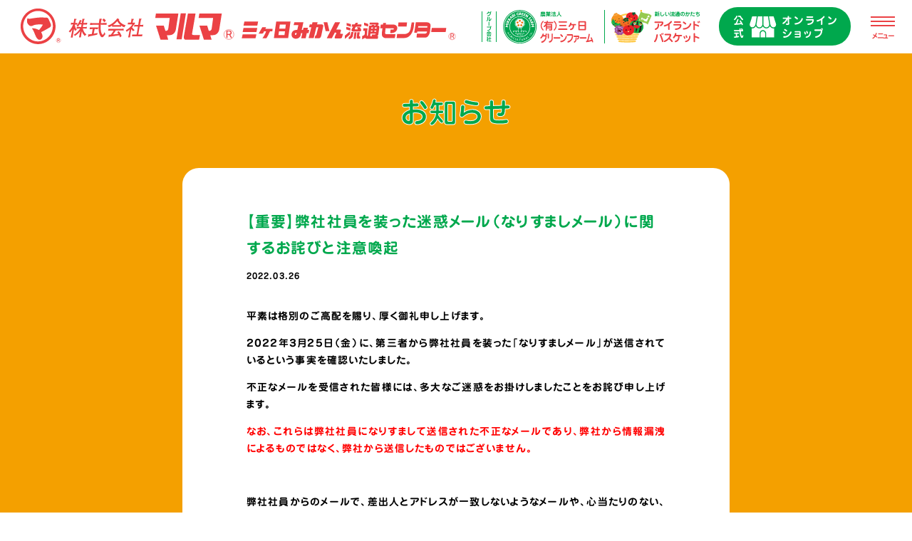

--- FILE ---
content_type: text/html; charset=UTF-8
request_url: https://www.maruma-mikkabi.com/425
body_size: 44373
content:
<!doctype html>

<html lang="ja">
<head prefix="og: http://ogp.me/ns# fb: http://ogp.me/ns/fb#">
<meta charset="UTF-8">


		<!-- All in One SEO 4.7.8 - aioseo.com -->
		<title>【重要】弊社社員を装った迷惑メール（なりすましメール）に関するお詫びと注意喚起 ｜ 株式会社マルマ 静岡県三ケ日町</title>
	<meta name="description" content="平素は格別のご高配を賜り、厚く御礼申し上げます。 ２０２２年３月２５日（金）に、第三者から弊社社員を装った「な" />
	<meta name="robots" content="max-image-preview:large" />
	<meta name="author" content="maruma"/>
	<link rel="canonical" href="https://www.maruma-mikkabi.com/425" />
	<meta name="generator" content="All in One SEO (AIOSEO) 4.7.8" />
		<meta property="og:locale" content="ja_JP" />
		<meta property="og:site_name" content="株式会社マルマ 静岡県三ケ日町 ｜ 株式会社マルマは三ヶ日みかんの生産と流通をはじめ、各種農作物の流通、農業資材の販売、農業指導など総合的な視点でお客様の立場になり提案する、静岡県浜松市浜名区三ヶ日町の企業です。" />
		<meta property="og:type" content="article" />
		<meta property="og:title" content="【重要】弊社社員を装った迷惑メール（なりすましメール）に関するお詫びと注意喚起 ｜ 株式会社マルマ 静岡県三ケ日町" />
		<meta property="og:description" content="平素は格別のご高配を賜り、厚く御礼申し上げます。 ２０２２年３月２５日（金）に、第三者から弊社社員を装った「な" />
		<meta property="og:url" content="https://www.maruma-mikkabi.com/425" />
		<meta property="article:published_time" content="2022-03-26T06:58:05+00:00" />
		<meta property="article:modified_time" content="2022-03-26T06:59:35+00:00" />
		<meta name="twitter:card" content="summary" />
		<meta name="twitter:title" content="【重要】弊社社員を装った迷惑メール（なりすましメール）に関するお詫びと注意喚起 ｜ 株式会社マルマ 静岡県三ケ日町" />
		<meta name="twitter:description" content="平素は格別のご高配を賜り、厚く御礼申し上げます。 ２０２２年３月２５日（金）に、第三者から弊社社員を装った「な" />
		<script type="application/ld+json" class="aioseo-schema">
			{"@context":"https:\/\/schema.org","@graph":[{"@type":"BlogPosting","@id":"https:\/\/www.maruma-mikkabi.com\/425#blogposting","name":"\u3010\u91cd\u8981\u3011\u5f0a\u793e\u793e\u54e1\u3092\u88c5\u3063\u305f\u8ff7\u60d1\u30e1\u30fc\u30eb\uff08\u306a\u308a\u3059\u307e\u3057\u30e1\u30fc\u30eb\uff09\u306b\u95a2\u3059\u308b\u304a\u8a6b\u3073\u3068\u6ce8\u610f\u559a\u8d77 \uff5c \u682a\u5f0f\u4f1a\u793e\u30de\u30eb\u30de \u9759\u5ca1\u770c\u4e09\u30b1\u65e5\u753a","headline":"\u3010\u91cd\u8981\u3011\u5f0a\u793e\u793e\u54e1\u3092\u88c5\u3063\u305f\u8ff7\u60d1\u30e1\u30fc\u30eb\uff08\u306a\u308a\u3059\u307e\u3057\u30e1\u30fc\u30eb\uff09\u306b\u95a2\u3059\u308b\u304a\u8a6b\u3073\u3068\u6ce8\u610f\u559a\u8d77","author":{"@id":"https:\/\/www.maruma-mikkabi.com\/author\/maruma#author"},"publisher":{"@id":"https:\/\/www.maruma-mikkabi.com\/#organization"},"datePublished":"2022-03-26T15:58:05+09:00","dateModified":"2022-03-26T15:59:35+09:00","inLanguage":"ja","mainEntityOfPage":{"@id":"https:\/\/www.maruma-mikkabi.com\/425#webpage"},"isPartOf":{"@id":"https:\/\/www.maruma-mikkabi.com\/425#webpage"},"articleSection":"\u672a\u5206\u985e"},{"@type":"BreadcrumbList","@id":"https:\/\/www.maruma-mikkabi.com\/425#breadcrumblist","itemListElement":[{"@type":"ListItem","@id":"https:\/\/www.maruma-mikkabi.com\/#listItem","position":1,"name":"\u5bb6"}]},{"@type":"Organization","@id":"https:\/\/www.maruma-mikkabi.com\/#organization","name":"\u682a\u5f0f\u4f1a\u793e\u30de\u30eb\u30de \u9759\u5ca1\u770c\u4e09\u30b1\u65e5\u753a","description":"\u682a\u5f0f\u4f1a\u793e\u30de\u30eb\u30de\u306f\u4e09\u30f6\u65e5\u307f\u304b\u3093\u306e\u751f\u7523\u3068\u6d41\u901a\u3092\u306f\u3058\u3081\u3001\u5404\u7a2e\u8fb2\u4f5c\u7269\u306e\u6d41\u901a\u3001\u8fb2\u696d\u8cc7\u6750\u306e\u8ca9\u58f2\u3001\u8fb2\u696d\u6307\u5c0e\u306a\u3069\u7dcf\u5408\u7684\u306a\u8996\u70b9\u3067\u304a\u5ba2\u69d8\u306e\u7acb\u5834\u306b\u306a\u308a\u63d0\u6848\u3059\u308b\u3001\u9759\u5ca1\u770c\u6d5c\u677e\u5e02\u6d5c\u540d\u533a\u4e09\u30f6\u65e5\u753a\u306e\u4f01\u696d\u3067\u3059\u3002","url":"https:\/\/www.maruma-mikkabi.com\/"},{"@type":"Person","@id":"https:\/\/www.maruma-mikkabi.com\/author\/maruma#author","url":"https:\/\/www.maruma-mikkabi.com\/author\/maruma","name":"maruma","image":{"@type":"ImageObject","@id":"https:\/\/www.maruma-mikkabi.com\/425#authorImage","url":"https:\/\/secure.gravatar.com\/avatar\/95b4908c490d33cb6312a7e0deaae285?s=96&d=mm&r=g","width":96,"height":96,"caption":"maruma"}},{"@type":"WebPage","@id":"https:\/\/www.maruma-mikkabi.com\/425#webpage","url":"https:\/\/www.maruma-mikkabi.com\/425","name":"\u3010\u91cd\u8981\u3011\u5f0a\u793e\u793e\u54e1\u3092\u88c5\u3063\u305f\u8ff7\u60d1\u30e1\u30fc\u30eb\uff08\u306a\u308a\u3059\u307e\u3057\u30e1\u30fc\u30eb\uff09\u306b\u95a2\u3059\u308b\u304a\u8a6b\u3073\u3068\u6ce8\u610f\u559a\u8d77 \uff5c \u682a\u5f0f\u4f1a\u793e\u30de\u30eb\u30de \u9759\u5ca1\u770c\u4e09\u30b1\u65e5\u753a","description":"\u5e73\u7d20\u306f\u683c\u5225\u306e\u3054\u9ad8\u914d\u3092\u8cdc\u308a\u3001\u539a\u304f\u5fa1\u793c\u7533\u3057\u4e0a\u3052\u307e\u3059\u3002 \uff12\uff10\uff12\uff12\u5e74\uff13\u6708\uff12\uff15\u65e5\uff08\u91d1\uff09\u306b\u3001\u7b2c\u4e09\u8005\u304b\u3089\u5f0a\u793e\u793e\u54e1\u3092\u88c5\u3063\u305f\u300c\u306a","inLanguage":"ja","isPartOf":{"@id":"https:\/\/www.maruma-mikkabi.com\/#website"},"breadcrumb":{"@id":"https:\/\/www.maruma-mikkabi.com\/425#breadcrumblist"},"author":{"@id":"https:\/\/www.maruma-mikkabi.com\/author\/maruma#author"},"creator":{"@id":"https:\/\/www.maruma-mikkabi.com\/author\/maruma#author"},"datePublished":"2022-03-26T15:58:05+09:00","dateModified":"2022-03-26T15:59:35+09:00"},{"@type":"WebSite","@id":"https:\/\/www.maruma-mikkabi.com\/#website","url":"https:\/\/www.maruma-mikkabi.com\/","name":"\u682a\u5f0f\u4f1a\u793e\u30de\u30eb\u30de \u9759\u5ca1\u770c\u4e09\u30b1\u65e5\u753a","description":"\u682a\u5f0f\u4f1a\u793e\u30de\u30eb\u30de\u306f\u4e09\u30f6\u65e5\u307f\u304b\u3093\u306e\u751f\u7523\u3068\u6d41\u901a\u3092\u306f\u3058\u3081\u3001\u5404\u7a2e\u8fb2\u4f5c\u7269\u306e\u6d41\u901a\u3001\u8fb2\u696d\u8cc7\u6750\u306e\u8ca9\u58f2\u3001\u8fb2\u696d\u6307\u5c0e\u306a\u3069\u7dcf\u5408\u7684\u306a\u8996\u70b9\u3067\u304a\u5ba2\u69d8\u306e\u7acb\u5834\u306b\u306a\u308a\u63d0\u6848\u3059\u308b\u3001\u9759\u5ca1\u770c\u6d5c\u677e\u5e02\u6d5c\u540d\u533a\u4e09\u30f6\u65e5\u753a\u306e\u4f01\u696d\u3067\u3059\u3002","inLanguage":"ja","publisher":{"@id":"https:\/\/www.maruma-mikkabi.com\/#organization"}}]}
		</script>
		<!-- All in One SEO -->

<link rel="alternate" type="application/rss+xml" title="株式会社マルマ 静岡県三ケ日町 &raquo; 【重要】弊社社員を装った迷惑メール（なりすましメール）に関するお詫びと注意喚起 のコメントのフィード" href="https://www.maruma-mikkabi.com/425/feed" />
<link rel='stylesheet' id='wp-block-library-css' href='https://www.maruma-mikkabi.com/cms/wp-includes/css/dist/block-library/style.min.css?ver=6.6.4' type='text/css' media='all' />
<style id='classic-theme-styles-inline-css' type='text/css'>
/*! This file is auto-generated */
.wp-block-button__link{color:#fff;background-color:#32373c;border-radius:9999px;box-shadow:none;text-decoration:none;padding:calc(.667em + 2px) calc(1.333em + 2px);font-size:1.125em}.wp-block-file__button{background:#32373c;color:#fff;text-decoration:none}
</style>
<style id='global-styles-inline-css' type='text/css'>
:root{--wp--preset--aspect-ratio--square: 1;--wp--preset--aspect-ratio--4-3: 4/3;--wp--preset--aspect-ratio--3-4: 3/4;--wp--preset--aspect-ratio--3-2: 3/2;--wp--preset--aspect-ratio--2-3: 2/3;--wp--preset--aspect-ratio--16-9: 16/9;--wp--preset--aspect-ratio--9-16: 9/16;--wp--preset--color--black: #000000;--wp--preset--color--cyan-bluish-gray: #abb8c3;--wp--preset--color--white: #ffffff;--wp--preset--color--pale-pink: #f78da7;--wp--preset--color--vivid-red: #cf2e2e;--wp--preset--color--luminous-vivid-orange: #ff6900;--wp--preset--color--luminous-vivid-amber: #fcb900;--wp--preset--color--light-green-cyan: #7bdcb5;--wp--preset--color--vivid-green-cyan: #00d084;--wp--preset--color--pale-cyan-blue: #8ed1fc;--wp--preset--color--vivid-cyan-blue: #0693e3;--wp--preset--color--vivid-purple: #9b51e0;--wp--preset--gradient--vivid-cyan-blue-to-vivid-purple: linear-gradient(135deg,rgba(6,147,227,1) 0%,rgb(155,81,224) 100%);--wp--preset--gradient--light-green-cyan-to-vivid-green-cyan: linear-gradient(135deg,rgb(122,220,180) 0%,rgb(0,208,130) 100%);--wp--preset--gradient--luminous-vivid-amber-to-luminous-vivid-orange: linear-gradient(135deg,rgba(252,185,0,1) 0%,rgba(255,105,0,1) 100%);--wp--preset--gradient--luminous-vivid-orange-to-vivid-red: linear-gradient(135deg,rgba(255,105,0,1) 0%,rgb(207,46,46) 100%);--wp--preset--gradient--very-light-gray-to-cyan-bluish-gray: linear-gradient(135deg,rgb(238,238,238) 0%,rgb(169,184,195) 100%);--wp--preset--gradient--cool-to-warm-spectrum: linear-gradient(135deg,rgb(74,234,220) 0%,rgb(151,120,209) 20%,rgb(207,42,186) 40%,rgb(238,44,130) 60%,rgb(251,105,98) 80%,rgb(254,248,76) 100%);--wp--preset--gradient--blush-light-purple: linear-gradient(135deg,rgb(255,206,236) 0%,rgb(152,150,240) 100%);--wp--preset--gradient--blush-bordeaux: linear-gradient(135deg,rgb(254,205,165) 0%,rgb(254,45,45) 50%,rgb(107,0,62) 100%);--wp--preset--gradient--luminous-dusk: linear-gradient(135deg,rgb(255,203,112) 0%,rgb(199,81,192) 50%,rgb(65,88,208) 100%);--wp--preset--gradient--pale-ocean: linear-gradient(135deg,rgb(255,245,203) 0%,rgb(182,227,212) 50%,rgb(51,167,181) 100%);--wp--preset--gradient--electric-grass: linear-gradient(135deg,rgb(202,248,128) 0%,rgb(113,206,126) 100%);--wp--preset--gradient--midnight: linear-gradient(135deg,rgb(2,3,129) 0%,rgb(40,116,252) 100%);--wp--preset--font-size--small: 13px;--wp--preset--font-size--medium: 20px;--wp--preset--font-size--large: 36px;--wp--preset--font-size--x-large: 42px;--wp--preset--spacing--20: 0.44rem;--wp--preset--spacing--30: 0.67rem;--wp--preset--spacing--40: 1rem;--wp--preset--spacing--50: 1.5rem;--wp--preset--spacing--60: 2.25rem;--wp--preset--spacing--70: 3.38rem;--wp--preset--spacing--80: 5.06rem;--wp--preset--shadow--natural: 6px 6px 9px rgba(0, 0, 0, 0.2);--wp--preset--shadow--deep: 12px 12px 50px rgba(0, 0, 0, 0.4);--wp--preset--shadow--sharp: 6px 6px 0px rgba(0, 0, 0, 0.2);--wp--preset--shadow--outlined: 6px 6px 0px -3px rgba(255, 255, 255, 1), 6px 6px rgba(0, 0, 0, 1);--wp--preset--shadow--crisp: 6px 6px 0px rgba(0, 0, 0, 1);}:where(.is-layout-flex){gap: 0.5em;}:where(.is-layout-grid){gap: 0.5em;}body .is-layout-flex{display: flex;}.is-layout-flex{flex-wrap: wrap;align-items: center;}.is-layout-flex > :is(*, div){margin: 0;}body .is-layout-grid{display: grid;}.is-layout-grid > :is(*, div){margin: 0;}:where(.wp-block-columns.is-layout-flex){gap: 2em;}:where(.wp-block-columns.is-layout-grid){gap: 2em;}:where(.wp-block-post-template.is-layout-flex){gap: 1.25em;}:where(.wp-block-post-template.is-layout-grid){gap: 1.25em;}.has-black-color{color: var(--wp--preset--color--black) !important;}.has-cyan-bluish-gray-color{color: var(--wp--preset--color--cyan-bluish-gray) !important;}.has-white-color{color: var(--wp--preset--color--white) !important;}.has-pale-pink-color{color: var(--wp--preset--color--pale-pink) !important;}.has-vivid-red-color{color: var(--wp--preset--color--vivid-red) !important;}.has-luminous-vivid-orange-color{color: var(--wp--preset--color--luminous-vivid-orange) !important;}.has-luminous-vivid-amber-color{color: var(--wp--preset--color--luminous-vivid-amber) !important;}.has-light-green-cyan-color{color: var(--wp--preset--color--light-green-cyan) !important;}.has-vivid-green-cyan-color{color: var(--wp--preset--color--vivid-green-cyan) !important;}.has-pale-cyan-blue-color{color: var(--wp--preset--color--pale-cyan-blue) !important;}.has-vivid-cyan-blue-color{color: var(--wp--preset--color--vivid-cyan-blue) !important;}.has-vivid-purple-color{color: var(--wp--preset--color--vivid-purple) !important;}.has-black-background-color{background-color: var(--wp--preset--color--black) !important;}.has-cyan-bluish-gray-background-color{background-color: var(--wp--preset--color--cyan-bluish-gray) !important;}.has-white-background-color{background-color: var(--wp--preset--color--white) !important;}.has-pale-pink-background-color{background-color: var(--wp--preset--color--pale-pink) !important;}.has-vivid-red-background-color{background-color: var(--wp--preset--color--vivid-red) !important;}.has-luminous-vivid-orange-background-color{background-color: var(--wp--preset--color--luminous-vivid-orange) !important;}.has-luminous-vivid-amber-background-color{background-color: var(--wp--preset--color--luminous-vivid-amber) !important;}.has-light-green-cyan-background-color{background-color: var(--wp--preset--color--light-green-cyan) !important;}.has-vivid-green-cyan-background-color{background-color: var(--wp--preset--color--vivid-green-cyan) !important;}.has-pale-cyan-blue-background-color{background-color: var(--wp--preset--color--pale-cyan-blue) !important;}.has-vivid-cyan-blue-background-color{background-color: var(--wp--preset--color--vivid-cyan-blue) !important;}.has-vivid-purple-background-color{background-color: var(--wp--preset--color--vivid-purple) !important;}.has-black-border-color{border-color: var(--wp--preset--color--black) !important;}.has-cyan-bluish-gray-border-color{border-color: var(--wp--preset--color--cyan-bluish-gray) !important;}.has-white-border-color{border-color: var(--wp--preset--color--white) !important;}.has-pale-pink-border-color{border-color: var(--wp--preset--color--pale-pink) !important;}.has-vivid-red-border-color{border-color: var(--wp--preset--color--vivid-red) !important;}.has-luminous-vivid-orange-border-color{border-color: var(--wp--preset--color--luminous-vivid-orange) !important;}.has-luminous-vivid-amber-border-color{border-color: var(--wp--preset--color--luminous-vivid-amber) !important;}.has-light-green-cyan-border-color{border-color: var(--wp--preset--color--light-green-cyan) !important;}.has-vivid-green-cyan-border-color{border-color: var(--wp--preset--color--vivid-green-cyan) !important;}.has-pale-cyan-blue-border-color{border-color: var(--wp--preset--color--pale-cyan-blue) !important;}.has-vivid-cyan-blue-border-color{border-color: var(--wp--preset--color--vivid-cyan-blue) !important;}.has-vivid-purple-border-color{border-color: var(--wp--preset--color--vivid-purple) !important;}.has-vivid-cyan-blue-to-vivid-purple-gradient-background{background: var(--wp--preset--gradient--vivid-cyan-blue-to-vivid-purple) !important;}.has-light-green-cyan-to-vivid-green-cyan-gradient-background{background: var(--wp--preset--gradient--light-green-cyan-to-vivid-green-cyan) !important;}.has-luminous-vivid-amber-to-luminous-vivid-orange-gradient-background{background: var(--wp--preset--gradient--luminous-vivid-amber-to-luminous-vivid-orange) !important;}.has-luminous-vivid-orange-to-vivid-red-gradient-background{background: var(--wp--preset--gradient--luminous-vivid-orange-to-vivid-red) !important;}.has-very-light-gray-to-cyan-bluish-gray-gradient-background{background: var(--wp--preset--gradient--very-light-gray-to-cyan-bluish-gray) !important;}.has-cool-to-warm-spectrum-gradient-background{background: var(--wp--preset--gradient--cool-to-warm-spectrum) !important;}.has-blush-light-purple-gradient-background{background: var(--wp--preset--gradient--blush-light-purple) !important;}.has-blush-bordeaux-gradient-background{background: var(--wp--preset--gradient--blush-bordeaux) !important;}.has-luminous-dusk-gradient-background{background: var(--wp--preset--gradient--luminous-dusk) !important;}.has-pale-ocean-gradient-background{background: var(--wp--preset--gradient--pale-ocean) !important;}.has-electric-grass-gradient-background{background: var(--wp--preset--gradient--electric-grass) !important;}.has-midnight-gradient-background{background: var(--wp--preset--gradient--midnight) !important;}.has-small-font-size{font-size: var(--wp--preset--font-size--small) !important;}.has-medium-font-size{font-size: var(--wp--preset--font-size--medium) !important;}.has-large-font-size{font-size: var(--wp--preset--font-size--large) !important;}.has-x-large-font-size{font-size: var(--wp--preset--font-size--x-large) !important;}
:where(.wp-block-post-template.is-layout-flex){gap: 1.25em;}:where(.wp-block-post-template.is-layout-grid){gap: 1.25em;}
:where(.wp-block-columns.is-layout-flex){gap: 2em;}:where(.wp-block-columns.is-layout-grid){gap: 2em;}
:root :where(.wp-block-pullquote){font-size: 1.5em;line-height: 1.6;}
</style>
<link rel='stylesheet' id='combine-social-photos-simple-grid-style-css' href='https://www.maruma-mikkabi.com/cms/wp-content/plugins/still-be-combine-social-photos/blocks/simple-grid/common.css?ver=1730446416' type='text/css' media='all' />
<link rel='stylesheet' id='combine-social-photos-simple-slider-style-css' href='https://www.maruma-mikkabi.com/cms/wp-content/plugins/still-be-combine-social-photos/blocks/simple-slider/common.css?ver=1730446416' type='text/css' media='all' />
<link rel='stylesheet' id='combine-social-photos-masonry-grid-style-css' href='https://www.maruma-mikkabi.com/cms/wp-content/plugins/still-be-combine-social-photos/blocks/masonry-grid/common.css?ver=1730446416' type='text/css' media='all' />
<link rel='stylesheet' id='combine-social-photos-common-front-css' href='https://www.maruma-mikkabi.com/cms/wp-content/plugins/still-be-combine-social-photos/asset/css/front.css?ver=1730446416' type='text/css' media='all' />
<script type="text/javascript" src="https://www.maruma-mikkabi.com/cms/wp-content/plugins/still-be-combine-social-photos/blocks/masonry-grid/layout.js?ver=1730446416" id="combine-social-photos-masonry-grid-layout-js"></script>
<script type="text/javascript" src="https://www.maruma-mikkabi.com/cms/wp-content/plugins/still-be-combine-social-photos/asset/js/class.js?ver=1730446416" id="combine-social-photos-common-class-js"></script>
<script type="text/javascript" src="https://www.maruma-mikkabi.com/cms/wp-includes/js/jquery/jquery.min.js?ver=3.7.1" id="jquery-core-js"></script>
<script type="text/javascript" src="https://www.maruma-mikkabi.com/cms/wp-includes/js/jquery/jquery-migrate.min.js?ver=3.4.1" id="jquery-migrate-js"></script>
<link rel="https://api.w.org/" href="https://www.maruma-mikkabi.com/wp-json/" /><link rel="alternate" title="JSON" type="application/json" href="https://www.maruma-mikkabi.com/wp-json/wp/v2/posts/425" /><link rel="EditURI" type="application/rsd+xml" title="RSD" href="https://www.maruma-mikkabi.com/cms/xmlrpc.php?rsd" />
<meta name="generator" content="WordPress 6.6.4" />
<link rel='shortlink' href='https://www.maruma-mikkabi.com/?p=425' />
<link rel="alternate" title="oEmbed (JSON)" type="application/json+oembed" href="https://www.maruma-mikkabi.com/wp-json/oembed/1.0/embed?url=https%3A%2F%2Fwww.maruma-mikkabi.com%2F425" />
<link rel="alternate" title="oEmbed (XML)" type="text/xml+oembed" href="https://www.maruma-mikkabi.com/wp-json/oembed/1.0/embed?url=https%3A%2F%2Fwww.maruma-mikkabi.com%2F425&#038;format=xml" />
<meta name="viewport" content="width=device-width, initial-scale=1">
<meta http-equiv="X-UA-Compatible" content="IE=edge,chrome=1">
<meta name="format-detection" content="telephone=no">
<link rel="stylesheet" type="text/css" href="https://www.maruma-mikkabi.com/cms/wp-content/themes/maruma_v9/common/style/common.css?20251023" />
<link rel="stylesheet" type="text/css" href="https://www.maruma-mikkabi.com/cms/wp-content/themes/maruma_v9/common/fontawesome/css/all.css">
<script src="https://ajax.googleapis.com/ajax/libs/jquery/1/jquery.min.js"></script>
<script type="text/javascript" src="//webfonts.sakura.ne.jp/js/sakura.js"></script>
<script src="https://www.maruma-mikkabi.com/cms/wp-content/themes/maruma_v9/common/script/smoothScroll.js"></script>

<!-- slick -->
<link rel="stylesheet" type="text/css" href="https://www.maruma-mikkabi.com/cms/wp-content/themes/maruma_v9/common/style/slick.css" />
<link rel="stylesheet" type="text/css" href="https://www.maruma-mikkabi.com/cms/wp-content/themes/maruma_v9/common/style/slick-theme.css" />
<script type="text/javascript" src="https://www.maruma-mikkabi.com/cms/wp-content/themes/maruma_v9/common/script/slick.min.js?20241023"></script>

<!-- drawer -->
<link rel="stylesheet" type="text/css" href="https://www.maruma-mikkabi.com/cms/wp-content/themes/maruma_v9/common/style/drawer.css?20241023">
<script type="text/javascript" src="https://www.maruma-mikkabi.com/cms/wp-content/themes/maruma_v9/common/script/iscroll-lite.js"></script>
<script type="text/javascript" src="https://www.maruma-mikkabi.com/cms/wp-content/themes/maruma_v9/common/script/drawer.min.js"></script>

<!-- yubinbango -->
<script type="text/javascript" src="https://www.maruma-mikkabi.com/cms/wp-content/themes/maruma_v9/common/script/yubinbango.js"></script>

<!-- Google tag (gtag.js) -->
<script async src="https://www.googletagmanager.com/gtag/js?id=G-ZGWGV3WPS9"></script>
<script>
  window.dataLayer = window.dataLayer || [];
  function gtag(){dataLayer.push(arguments);}
  gtag('js', new Date());

  gtag('config', 'G-K2MSL3J2BT');
</script>
</head>

<body class="drawer drawer--right">

<!-- wrapper -->
<div id="wrapper">

<!-- header -->
<div id="header">
  <header>
    <h1>
      <a href="https://www.maruma-mikkabi.com/#wrapper">
        <picture>
          <source srcset="https://www.maruma-mikkabi.com/cms/wp-content/themes/maruma_v9/common/svgs/logo_a.svg" media="(max-width: 767px) and (orientation: portrait)">
          <img src="https://www.maruma-mikkabi.com/cms/wp-content/themes/maruma_v9/common/svgs/logo_c.svg" alt="株式会社マルマ" />
        </picture>
      </a>
    </h1>

    <div class="basket">
      <dl>
        <dt><img src="https://www.maruma-mikkabi.com/cms/wp-content/themes/maruma_v9/common/svgs/group_title.svg" alt="グループ会社" /></dt>
        <dd class="green"><img src="https://www.maruma-mikkabi.com/cms/wp-content/themes/maruma_v9/common/svgs/group_green.svg" alt="（有）三ケ日グリーンファーム" /></dd>
        <dd class="island"><a href="https://www.island-basket.co.jp" target="_blank"><img src="https://www.maruma-mikkabi.com/cms/wp-content/themes/maruma_v9/common/svgs/group_island.svg" alt="アイランドバスケット" /></a></dd>
      </dl>
    </div>

    <div class="onlineshop">
      <a href="https://maruma-shopping.com/" target="_blank"><img src="https://www.maruma-mikkabi.com/cms/wp-content/themes/maruma_v9/common/svgs/onlineshop_a.svg" alt="公式オンラインショップ" /></a>
    </div>

    <!-- sp_navi -->
    <div id="sp_navi">
      <button type="button" class="drawer-toggle drawer-hamburger">
        <span class="drawer-hamburger-icon"></span>
        <span class="drawer-hamburger-title">メニュー</span>
      </button>
      <nav class="drawer-nav" role="navigation">
        <ul class="drawer-menu">
          <li><a href="https://www.maruma-mikkabi.com/#wrapper">トップページ</a></li>
          <li><a href="https://www.maruma-mikkabi.com/#mikan">みかん</a></li>
          <li><a href="https://www.maruma-mikkabi.com/#others">柿・馬鈴薯</a></li>
          <li><a href="https://www.maruma-mikkabi.com/company">会社概要</a></li>
          <li><a href="https://www.maruma-mikkabi.com/service">事業内容</a></li>
          <li><a href="https://www.maruma-mikkabi.com/farmer">生産農家様募集</a></li>
          <li><a href="https://www.maruma-mikkabi.com/recruit">採用情報</a></li>
          <li><a href="https://www.maruma-mikkabi.com/#contact">お問い合せ・アクセス</a></li>
          <li><a href="https://maruma-shopping.com" target="_blank"><img class="onlineshop_icon" src="https://www.maruma-mikkabi.com/cms/wp-content/themes/maruma_v9/common/svgs/onlineshop_c.svg" alt="公式オンラインショップ"> 公式オンラインショップ</a></li>
          <li class="drawer-bn">
            <div><a href="https://www.facebook.com/marumamikan/" target="_blank"><i class="fab fa-facebook"></i></a></div>
            <div><a href="https://www.instagram.com/marumamikan.mikkabi/?hl=ja" target="_blank"><i class="fab fa-instagram"></i></a></div>
          </li>
          <li>
            <div class="basket">
              <dl>
                <dt><img src="https://www.maruma-mikkabi.com/cms/wp-content/themes/maruma_v9/common/svgs/group_title.svg" alt="グループ会社" /></dt>
                <dd class="green"><img src="https://www.maruma-mikkabi.com/cms/wp-content/themes/maruma_v9/common/svgs/group_green.svg" alt="（有）三ケ日グリーンファーム" /></dd>
                <dd class="island"><a href="https://www.island-basket.co.jp" target="_blank"><img src="https://www.maruma-mikkabi.com/cms/wp-content/themes/maruma_v9/common/svgs/group_island.svg" alt="アイランドバスケット" /></a></dd>
              </dl>
            </div>
          </li>
        </ul>
      </nav>
    </div>
    <!-- /sp_navi -->
  </header>
</div>
<!-- /header -->

<!-- main -->
<div id="main">
  <main>
      <section>
      <h1 class="title_a"><span>お知らせ</span></h1>
      </section>

              <article class="txt_w news">
        <h2 class="title_a">【重要】弊社社員を装った迷惑メール（なりすましメール）に関するお詫びと注意喚起</h2>
        <div class="date">2022.03.26</div>
        <div class="entrybody">
          <p>平素は格別のご高配を賜り、厚く御礼申し上げます。</p>
<p>２０２２年３月２５日（金）に、第三者から弊社社員を装った「なりすましメール」が送信されているという事実を確認いたしました。</p>
<p>不正なメールを受信された皆様には、多大なご迷惑をお掛けしましたことをお詫び申し上げます。</p>
<p><span style="color: #ff0000;">なお、これらは弊社社員になりすまして送信された不正なメールであり、弊社から情報漏洩によるものではなく、弊社から送信したものではございません。</span></p>
<p>&nbsp;</p>
<p>弊社社員からのメールで、差出人とアドレスが一致しないようなメールや、心当たりのない、怪しい、業務に無関係などのメールを受信された場合につきましては、ウイルス感染や不正アクセスなどの危険がありますので、<span style="color: #ff0000;">メール本文中にあるURLのクリックや添付ファイルの開封を行わず、該当メールを削除していただきますようお願いいたします。</span></p>
<p>&nbsp;</p>
<p>弊社におきましては、不正アクセスの防止など情報セキュリティには十分注意しておりますが、引き続き対策を強化して参りますので、ご理解とご協力をいただきますよう、よろしくお願いいたします。</p>
<p>&nbsp;</p>
<p>なお、現在弊社で把握している「なりすましメール」の内容は以下の通りです。</p>
<p>&nbsp;</p>
<p>————————————————————————————–</p>
<p>・件名︰Re:&lt;受信先名義&gt;　※１</p>
<p>・差出人︰弊社社員名&lt;当社ドメインではない別のメールアドレス&gt;　※２</p>
<p>・本文：&nbsp;&nbsp;&nbsp;</p>
<p>ご確認をお願いします。　※３</p>
<p>—————————————————————————————</p>
<p>※１「Re:」のほか、「Fwd:」も確認しております。</p>
<p>※２様々なドメインからのメール送信を確認しております</p>
<p>※３ メール本文には、見積書、請求書等の記載や セキュリティ保護されていないURLが記載されている場合もあり、</p>
<p>解凍する必要があるとの記載と別途パスワードメールが送信されます。</p>
        </div>
      </article>
        
    <article class="txt_w news">
      <div class="news_list">
        <ul>
                                            <li>
            <a href="https://www.maruma-mikkabi.com/808">
              <span class="date">2026.01.05</span>
              <span class="title">2026年新年のご挨拶</span>
            </a>
          </li>
                    <li>
            <a href="https://www.maruma-mikkabi.com/780">
              <span class="date">2025.12.27</span>
              <span class="title">≪年末年始休業期間について≫</span>
            </a>
          </li>
                    <li>
            <a href="https://www.maruma-mikkabi.com/766">
              <span class="date">2025.12.08</span>
              <span class="title">2025年産　早生・南柑みかんの販売がスタート！</span>
            </a>
          </li>
                    <li>
            <a href="https://www.maruma-mikkabi.com/740">
              <span class="date">2025.10.01</span>
              <span class="title">2025年産 ゆら早生みかん予約受付は10月初旬スタート！</span>
            </a>
          </li>
                    <li>
            <a href="https://www.maruma-mikkabi.com/737">
              <span class="date">2025.08.08</span>
              <span class="title">≪夏季休業≫のお知らせ</span>
            </a>
          </li>
                    <li>
            <a href="https://www.maruma-mikkabi.com/662">
              <span class="date">2025.01.06</span>
              <span class="title">2025年 新年のご挨拶</span>
            </a>
          </li>
                    <li>
            <a href="https://www.maruma-mikkabi.com/649">
              <span class="date">2024.12.11</span>
              <span class="title">≪年末年始休業期間について≫</span>
            </a>
          </li>
                    <li>
            <a href="https://www.maruma-mikkabi.com/626">
              <span class="date">2024.11.07</span>
              <span class="title">【樹熟採取マルマみかん好評予約受付中】のお知らせ</span>
            </a>
          </li>
                    <li>
            <a href="https://www.maruma-mikkabi.com/574">
              <span class="date">2024.10.09</span>
              <span class="title">【2024年度 マルマオンラインショップ販売予定】のご案内</span>
            </a>
          </li>
                    <li>
            <a href="https://www.maruma-mikkabi.com/567">
              <span class="date">2024.10.09</span>
              <span class="title">【重要なお知らせ】「偽サイト」についてのご注意</span>
            </a>
          </li>
                    <li>
            <a href="https://www.maruma-mikkabi.com/543">
              <span class="date">2024.01.04</span>
              <span class="title">2024年 新年のご挨拶</span>
            </a>
          </li>
                    <li>
            <a href="https://www.maruma-mikkabi.com/530">
              <span class="date">2023.12.28</span>
              <span class="title">≪年末年始休業期間について≫</span>
            </a>
          </li>
                    <li>
            <a href="https://www.maruma-mikkabi.com/513">
              <span class="date">2023.11.01</span>
              <span class="title">マルマオンラインショップ【マルマみかん（早生または南柑）予約受付開始】</span>
            </a>
          </li>
                    <li>
            <a href="https://www.maruma-mikkabi.com/508">
              <span class="date">2023.10.25</span>
              <span class="title">マルマオンラインショップ〔マルマの次郎柿販売開始〕</span>
            </a>
          </li>
                    <li>
            <a href="https://www.maruma-mikkabi.com/498">
              <span class="date">2023.08.10</span>
              <span class="title">《夏季休業》のお知らせ</span>
            </a>
          </li>
                    <li>
            <a href="https://www.maruma-mikkabi.com/493">
              <span class="date">2023.04.28</span>
              <span class="title">≪ゴールデンウイーク休業≫のお知らせ</span>
            </a>
          </li>
                    <li>
            <a href="https://www.maruma-mikkabi.com/482">
              <span class="date">2023.02.14</span>
              <span class="title">マルマ㋮オンラインショップ【青島みかん販売終了】</span>
            </a>
          </li>
                    <li>
            <a href="https://www.maruma-mikkabi.com/420">
              <span class="date">2023.01.05</span>
              <span class="title">新年のご挨拶</span>
            </a>
          </li>
                    <li>
            <a href="https://www.maruma-mikkabi.com/473">
              <span class="date">2022.12.23</span>
              <span class="title">≪年末年始休業のお知らせ≫</span>
            </a>
          </li>
                    <li>
            <a href="https://www.maruma-mikkabi.com/468">
              <span class="date">2022.12.16</span>
              <span class="title">マルマオンラインショップ【マルマみかん（早生または南柑）販売終了】</span>
            </a>
          </li>
                    <li>
            <a href="https://www.maruma-mikkabi.com/465">
              <span class="date">2022.11.04</span>
              <span class="title">マルマオンラインショップ【マルマみかん（早生または南柑）予約販売開始】</span>
            </a>
          </li>
                    <li>
            <a href="https://www.maruma-mikkabi.com/458">
              <span class="date">2022.10.03</span>
              <span class="title">マルマオンラインショップ〔マルマの次郎柿販売開始〕</span>
            </a>
          </li>
                    <li>
            <a href="https://www.maruma-mikkabi.com/362">
              <span class="date">2022.10.03</span>
              <span class="title">《即日から3月頃までアルバイター募集》始まりました！</span>
            </a>
          </li>
                    <li>
            <a href="https://www.maruma-mikkabi.com/436">
              <span class="date">2022.08.01</span>
              <span class="title">《夏季休業》のお知らせ</span>
            </a>
          </li>
                    <li>
            <a href="https://www.maruma-mikkabi.com/431">
              <span class="date">2022.04.27</span>
              <span class="title">《ゴールデンウイーク休業》のお知らせ</span>
            </a>
          </li>
                    <li>
            <a href="https://www.maruma-mikkabi.com/425">
              <span class="date">2022.03.26</span>
              <span class="title">【重要】弊社社員を装った迷惑メール（なりすましメール）に関するお詫びと注意喚起</span>
            </a>
          </li>
                    <li>
            <a href="https://www.maruma-mikkabi.com/397">
              <span class="date">2021.12.28</span>
              <span class="title">《年末年始休業》のお知らせ</span>
            </a>
          </li>
                    <li>
            <a href="https://www.maruma-mikkabi.com/388">
              <span class="date">2021.12.01</span>
              <span class="title">マルマオンラインショップ〔マルマみかん販売開始〕</span>
            </a>
          </li>
                    <li>
            <a href="https://www.maruma-mikkabi.com/378">
              <span class="date">2021.10.26</span>
              <span class="title">《みかんの品種とお取り扱い時期のめやす》マルマオンラインショップ</span>
            </a>
          </li>
                    <li>
            <a href="https://www.maruma-mikkabi.com/365">
              <span class="date">2021.09.09</span>
              <span class="title">《浜松市ふるさと納税》返礼品出品中！</span>
            </a>
          </li>
                    <li>
            <a href="https://www.maruma-mikkabi.com/348">
              <span class="date">2021.06.21</span>
              <span class="title">マルマオンラインショップ〔三方原馬鈴薯（男爵・北あかり）の販売中！※販売終了いたしました。〕</span>
            </a>
          </li>
                    <li>
            <a href="https://www.maruma-mikkabi.com/343">
              <span class="date">2021.06.21</span>
              <span class="title">マルマオンラインショップ〔オリジナル化粧箱入りジュース2本セット販売中！〕</span>
            </a>
          </li>
                    <li>
            <a href="https://www.maruma-mikkabi.com/333">
              <span class="date">2021.05.17</span>
              <span class="title">《令和3年度 農園スタッフ　アルバイト/長期パート募集》</span>
            </a>
          </li>
                    <li>
            <a href="https://www.maruma-mikkabi.com/300">
              <span class="date">2021.05.07</span>
              <span class="title">ストレート果汁100％みかんジュース入荷しました。</span>
            </a>
          </li>
                    <li>
            <a href="https://www.maruma-mikkabi.com/288">
              <span class="date">2021.02.05</span>
              <span class="title">マルマオンラインショップ〔青島みかん販売中！〕※販売終了いたしました。</span>
            </a>
          </li>
                    <li>
            <a href="https://www.maruma-mikkabi.com/279">
              <span class="date">2021.01.06</span>
              <span class="title">新年のご挨拶</span>
            </a>
          </li>
                    <li>
            <a href="https://www.maruma-mikkabi.com/270">
              <span class="date">2020.12.02</span>
              <span class="title">オンラインショップの販売を開始いたしました。</span>
            </a>
          </li>
                    <li>
            <a href="https://www.maruma-mikkabi.com/258">
              <span class="date">2020.10.27</span>
              <span class="title">オンラインショップリニューアル中です</span>
            </a>
          </li>
                    <li>
            <a href="https://www.maruma-mikkabi.com/218">
              <span class="date">2020.09.04</span>
              <span class="title">#農業日誌更新中です！</span>
            </a>
          </li>
                    <li>
            <a href="https://www.maruma-mikkabi.com/199">
              <span class="date">2020.08.07</span>
              <span class="title">《令和2年度 農園短期スタッフ新規募集》始まりました！</span>
            </a>
          </li>
                    <li>
            <a href="https://www.maruma-mikkabi.com/161">
              <span class="date">2020.05.08</span>
              <span class="title">マルマの公式Facebook、Instagramをぜひご覧ください！</span>
            </a>
          </li>
                    <li>
            <a href="https://www.maruma-mikkabi.com/32">
              <span class="date">2020.03.13</span>
              <span class="title">ホームページをリニューアルしました。</span>
            </a>
          </li>
                  </ul>
      </div>
    </article>

  </main>
</div>
<!-- main -->

</div>
<!-- /wrapper -->

<!-- footer -->
<div id="footer">
  <footer>
    <div class="logo_a">
      <img src="https://www.maruma-mikkabi.com/cms/wp-content/themes/maruma_v9/common/svgs/logo_a.svg" alt="株式会社マルマ" />
    </div>
    <div class="family">
      <img src="https://www.maruma-mikkabi.com/cms/wp-content/themes/maruma_v9/common/svgs/family.svg" alt="株式会社マルマ" />
    </div>
    <div class="catch">
      <p>からだの欲しがる自然な味<br />
        マルマみかんが<br />
        健康家族を応援します。</p>
    </div>

    <!-- fnavi -->
    <div class="fnavi">
      <div class="fnavi--inner">
        <ul>
          <li><a href="https://www.maruma-mikkabi.com/">トップページ</a></li>
          <li><a href="https://www.maruma-mikkabi.com/#mikan">みかん</a></li>
          <li><a href="https://www.maruma-mikkabi.com/#others">柿・馬鈴薯</a></li>
          <li><a href="https://www.maruma-mikkabi.com/company">会社概要</a></li>
          <li><a href="https://www.maruma-mikkabi.com/service">事業内容</a></li>
        </ul>
        <ul>
          <li><a href="https://www.maruma-mikkabi.com/farmer">生産農家様募集</a></li>
          <li><a href="https://www.maruma-mikkabi.com/recruit">採用情報</a></li>
          <li><a href="https://www.maruma-mikkabi.com/#contact">お問い合せ・アクセス</a></li>
        </ul>
        <ul>
          <li class="store"><a href="https://maruma-shopping.com/" target="_blank"><img class="onlineshop_icon" src="https://www.maruma-mikkabi.com/cms/wp-content/themes/maruma_v9/common/svgs/onlineshop_d.svg" alt="公式オンラインショップ">公式オンラインショップ</a></li>
          <li class="sns"><a href="https://www.facebook.com/marumamikan/" target="_blank"><i class="fab fa-facebook"></i>facebook</a></li>
          <li class="sns"><a href="https://www.instagram.com/marumamikan.mikkabi/?hl=ja" target="_blank"><i class="fab fa-instagram"></i>instagram</a></li>
        </ul>
        <address>
          <p>株式会社マルマ<br />
            本社所在地 〒431-1416 <span class="spbr"></span>静岡県浜松市浜名区三ヶ日町釣145<br />
            TEL.053-524-0135 FAX.053-524-0131</p>
          <p>〈グループ会社〉<br />
            ・（有）三ケ日グリーンファーム<br />
            《事業内容》栽培技術の研究、直営農場栽培管理、園地管理代行事業</p>
          <p>・<a href="https://www.island-basket.co.jp" target="_blank">アイランドバスケット</a><br />
            《事業内容》全国の野菜果物・加工品の卸</p>
        </address>
      </div>
    </div>
    <!-- /fnavi -->

    <!-- cnavi -->
    <div class="cnavi">
      <ul>
        <li><a href="https://www.maruma-mikkabi.com/privacy">プライバシーポリシー</a></li>
        <!--<li><a href="https://www.maruma-mikkabi.com/terms">特定商取引法</a></li>-->
      </ul>
      <div class="cp">Copyright(C) Maruma Corporation. All Rights Reserved.</div>
    </div>
    <!-- /cnavi -->

    <!-- pagetop -->
    <div class="pagetop">
      <a href="#wrapper"><img src="https://www.maruma-mikkabi.com/cms/wp-content/themes/maruma_v9/common/svgs/pagetop.svg" alt="ページの先頭へ" /></a>
    </div>
    <!-- /pagetop -->

    <!-- onlineshop -->
    <div class="sns_bn">
      <ul>
        <li><a href="https://www.facebook.com/marumamikan/" target="_blank"><i class="fab fa-facebook"></i></a></li>
        <li><a href="https://www.instagram.com/marumamikan.mikkabi/?hl=ja" target="_blank"><i class="fab fa-instagram"></i></a></li>
      </ul>
    </div>
    <!-- /onlineshop -->

  </footer>
</div>
<!-- /footer -->

<script src="https://www.maruma-mikkabi.com/cms/wp-content/themes/maruma_v9/common/script/common.js?20241023"></script>

<script type="text/javascript" id="no-right-click-images-admin-js-extra">
/* <![CDATA[ */
var nrci_opts = {"gesture":"1","drag":"1","touch":"1","admin":"1"};
/* ]]> */
</script>
<script type="text/javascript" src="https://www.maruma-mikkabi.com/cms/wp-content/plugins/no-right-click-images-plugin/js/no-right-click-images-frontend.js?ver=4.0" id="no-right-click-images-admin-js"></script>
</body>
</html>


--- FILE ---
content_type: text/css
request_url: https://www.maruma-mikkabi.com/cms/wp-content/themes/maruma_v9/common/style/common.css?20251023
body_size: 71561
content:
@charset "utf-8";

/* reset */
* { padding: 0; margin: 0; box-sizing: border-box; }
table { border-collapse: collapse; border-spacing: 0; }
fieldset, img { border: 0; }
address, caption, cite, code, dfn, em, var { font-style: normal; font-weight: normal; }
ol, ul { list-style: none; }
caption, th { text-align: left; }
h1, h2, h3, h4, h5, h6 { font-size: 100%; font-weight: normal; }
q:before, q:after { content: ''; }
abbr, acronym { border: 0; }
section, article { display: block; }

/* base */
html, body { scroll-padding-top: 300px; }
html { -webkit-text-size-adjust: 100%; -ms-text-size-adjust: 100%; }
body { -webkit-font-smoothing: auto; -webkit-font-feature-settings: 'palt'; font-feature-settings: 'palt'; word-wrap : break-word; overflow-wrap : break-word; font-kerning: normal; -webkit-font-kerning: normal;
  font-family: "じゅん 501","A-OTF じゅん Pro 501",YuGothic, "Yu Gothic", "游ゴシック", "游ゴシック体", "ヒラギノ角ゴ Pro W3", "Hiragino Kaku Gothic Pro", "メイリオ", Meiryo, Osaka, "ＭＳ Ｐゴシック", "MS PGothic", sans-serif; text-align: center; letter-spacing: 0.1em; background-color: #ffffff; color: #ffffff; }
img { vertical-align: bottom; height: auto; width: 100%; }
::selection { background: #faf4b8; color: #000; }
::-moz-selection { background: #faf4b8; }
a.anchor { display: inline-block; margin-top:-10em; padding-top:10em; }

/* iOS reset */
input[type="submit"],input[type="button"] { border-radius: 0; -webkit-box-sizing: content-box; -webkit-appearance: button; appearance: button; border: none; box-sizing: border-box; cursor: pointer; }
input[type="submit"]::-webkit-search-decoration,input[type="button"]::-webkit-search-decoration { display: none; }
input[type="submit"]::focus,input[type="button"]::focus { outline-offset: -2px; }
button,input[type="submit"] { -webkit-appearance: none; -moz-appearance: none; appearance: none; padding: 0; border: none; outline: none; background: transparent; }
button,input,select,textarea { font-family: YuGothic, "Yu Gothic", "游ゴシック", "游ゴシック体", "ヒラギノ角ゴ Pro W3", "Hiragino Kaku Gothic Pro", "メイリオ", Meiryo, Osaka, "ＭＳ Ｐゴシック", "MS PGothic", sans-serif !important; }
input::placeholder ,textarea::placeholder { font-size: 0.8em !important; line-height: 2em; letter-spacing: 0.05em !important; font-family: YuGothic, "Yu Gothic", "游ゴシック", "游ゴシック体", "ヒラギノ角ゴ Pro W3", "Hiragino Kaku Gothic Pro", "メイリオ", Meiryo, Osaka, "ＭＳ Ｐゴシック", "MS PGothic", sans-serif !important; color:#ebb550 !important; }

/* color */
.m_1 { color:#f4a000; }
.m_2 { color:#eb4144; }
.m_3 { color:#00a84d; }
.m_4 { color:#ffe500; }
.m_5 { color:#faf4b8; }
.m_6 { color:#ffffff; }

/* link */
a { color: #eb4144; text-decoration: none; transition: color 0.05s linear; -webkit-transition: color 0.05s linear; transition: border-color 0.05s linear; -webkit-transition: border-color 0.05s linear; transition: background-color 0.05s linear; -webkit-transition: background-color 0.05s linear; }
a:hover { color: #00a84d; text-decoration: none; }
a img {  }
a:hover img { -webkit-filter: brightness(110%); -moz-filter: brightness(110%); -o-filter: brightness(110%); -ms-filter: brightness(110%); filter: brightness(110%); }
a.wh { color: #ffffff; }
a.wh:hover { color: #eb4144; }

/* clear */
.clear { clear: both; }
.cbox { zoom: 100%; }
.cbox:after { content: " "; clear: both; height: 0; display: block; visibility: hidden; }

/* options */
.r { border-radius: 50%; -webkit-border-radius: 50%; -moz-border-radius: 50%; overflow: hidden; }
.rl { -webkit-writing-mode: vertical-rl; -ms-writing-mode: tb-rl; writing-mode: vertical-rl; font-feature-settings : "pkna"; }

/* sp */
.pc { display:block; }
.sp { display:none; }
.pcbr { display:block; }
.spbr { display:inline; }
#sp_navi { display:block; }

/* wordpress */
#contents .wp-caption.alignleft { float: left;  }
#contents .wp-caption.alignleft img {  }
#contents .wp-caption.alignleft .wp-caption-text { font-size: 0.8em; }
#contents .wp-caption.alignright { float: right;  }
#contents .wp-caption.alignright img {  }
img.centered { display: block; margin-left: auto; margin-right: auto; }
img.alignright { padding: 0px; margin: 0 0 2em 2%; display: inline; max-width: 47%; }
img.alignleft { padding: 0px; margin: 0 2em 2% 0; display: inline; max-width: 47%; }
.aligncenter { margin-top: 2em; margin-bottom: 2em; margin-right: auto; margin-left: auto; }
.alignright { float: right; margin-bottom: 2em; margin-left: 2em; }
.alignleft { float: left; margin-bottom: 2em; margin-right: 2em; }
img.aligncenter { display: block; }

/* youtube */
.youtube { position: relative; width: 100%; padding-top: 56.25%; }
.youtube iframe { position: absolute; top: 0; right: 0; width: 100% !important; height: 100% !important; }

/* wrapper */
#wrapper { background-color: #f4a000; position: relative; padding:3em 0 0 0; min-width:768px; margin:auto; }
.home #wrapper { padding:3em 0 0 0; }
.in { max-width: 1680px; margin-left:auto; margin-right:auto; width:96%;  }
#main { padding-bottom:5em; }

/* max-width: 1680px */
#imagearea_pc,
.information,
.mikan_list,
.txt,
.txt_f,
.txt_center,
.message,
.top_service,
.family,
.logo_a,
.catch { max-width: 1680px; margin-left:auto; margin-right:auto; }

/* header */
#header { position: fixed; top:0; left:0; z-index: 999;  min-width:768px; width:100%; padding:0.8em 2%; background-color: #ffffff; text-align: left; }
#header header { max-width:1680px; margin:auto; display:flex; justify-content: space-between; align-items: center; }
#header h1 { width:50%; margin-right:0.8%; }
#header .basket { width:25%; }
#header .basket dl { display:flex; justify-content: space-between; align-items: center; }
#header .basket dt { width:7.57%; border-left:solid 1px #00a84d; border-right:solid 1px #00a84d; }
#header .basket dd.island { width: 48%; border-left:solid 1px #00a84d; margin:0 0 0 5%; }
#header .basket dd.green { width:48%; }
#header .onlineshop { width:15%; }
#header .onlineshop a { display: block; padding: 1em 1.75em; background-color: #00a84d; border-radius: 3em; }
#header .onlineshop a:hover { background-color: #eb4144; }
/* #header { transition: .3s cubic-bezier(.4, 0, .2, 1); }
.head-animation { transform: translateY(-100%); } */

/* imagearea */
#imagearea { min-height:100vh; min-height: 100dvh; display:flex; }
#imagearea img { margin:auto; }

@media screen and (max-aspect-ratio: 5/3) {
  #imagearea { min-height:auto; min-height: auto; }
}

.slider li { aspect-ratio: 2/1; }
.slider li img { object-fit: cover; width:100%; height:100%; }

/* nav */
#sp_navi { margin:0 0 1.25em 0; position: relative; }
#sp_navi .drawer-nav { padding:10em 0 0 5%; width: 35%; }
#sp_navi .drawer-hamburger { position: sticky; }
#sp_navi .drawer-menu li { font-size:1.6em; line-height:1em; margin-bottom:1em; }
#sp_navi .drawer-menu li .onlineshop_icon { width: 1.4em; }
#sp_navi .drawer-menu li.drawer-bn { margin:1em 0 0 0; display:flex; flex-direction: row; flex-wrap: wrap; justify-content: flex-start; align-items: center; }
#sp_navi .drawer-menu li.drawer-bn div { font-size:1.4em; margin:0 0.75em 0 0; }
#sp_navi .drawer-menu li .basket { width: 80%; margin: 3em 0 0 0; }

/* information */
.information { display: flex; justify-content: center; flex-direction: row; margin: auto; }
.information dl { margin:0 0 5em 0; display:flex; justify-content: center; }
.information dt a { display:flex; align-items: center; flex-direction: column; justify-content: center; font-size: 1.6em; height:100%; line-height: 1.25em; text-align: left; padding:0 1.5em 0 2em; background-color:#00a84d; color:#ffffff; border-radius: 4em 0 0 4em; -webkit-border-radius: 4em 0 0 4em; -moz-border-radius: 4em 0 0 4em; }
.information dt a i { font-size: 1em; line-height: 2em; margin-right:0.5em; }
.information dt a span { font-size: 0.55em; margin-bottom: -0.5em; }
.information dt a:hover { background-color:#eb4144; }
.information dd { background-color:#ffffff; text-align: left; }
.information dd a { color:#00a84d; }
.information dd a:hover { color:#eb4144; }
.information dd:nth-child(2) { display:flex; align-items: center; justify-content: space-around; flex-direction: column; padding:0.4em 2em; }
.information dd:nth-child(2) a { font-size: 1.2em; display:block; line-height: 1.2em; margin:0.5em 0; }
.information dd:nth-child(2) a .date { font-size: 0.8em; margin-right:1em; }
.information dd:nth-child(3) { border-radius: 0 5em 5em 0; }
.information dd .onlineshop_bn { background-color: #00a84d; height: 100%; border-radius: 0 5em 5em 0; width: 29em; }
.information dd .onlineshop_bn a { display: flex; justify-content: center; flex-direction: row; align-items: center; padding: 1.5em; border-radius: 0 5em 5em 0; height: 100%; }
.information dd .onlineshop_bn a:hover { background-color: #eb4144; }
.information dd .onlineshop_bn a img { width: 15%; }
.information dd .onlineshop_bn .onlineshop_bn_txt { text-align: left; margin-left: 1em; font-family: "じゅん 501","A-OTF じゅん Pro 501",YuGothic, "Yu Gothic", "游ゴシック", "游ゴシック体", "ヒラギノ角ゴ Pro W3", "Hiragino Kaku Gothic Pro", "メイリオ", Meiryo, Osaka, "ＭＳ Ｐゴシック", "MS PGothic", sans-serif !important; color: #ffffff; }
.information dd .onlineshop_bn .onlineshop_bn_txt .onlineshop_bn_txt_sub { font-size: 1.2em; line-height: 1em; letter-spacing: 0.15em; }
.information dd .onlineshop_bn .onlineshop_bn_txt .onlineshop_bn_txt_main { font-size: 1.5em; line-height: 1em; letter-spacing: 0.15em; margin-top: 0.25em; }

/* bnavi */
.bnavi { background-color:#00a84d; padding:2em 0; }
.bnavi nav a { color:#ffffff; }
.bnavi nav a:hover { color:#eb4144; }
.bnavi nav ul { display:flex; justify-content: center; align-items: center; }
.bnavi nav li { text-align: left; align-self: center;  white-space: nowrap; }
.bnavi nav li.bnavi_online { width: 26%; margin-right:3%; }
.bnavi nav li.bnavi_online i { margin-right:2%; }
.bnavi nav li.bnavi_basket { width: 25%; margin-right:2%; }
.bnavi nav li.bnavi_recruit { width: 22%; }
.bnavi nav li.sns { font-size: 2.4em; width: 4%; }
.bnavi nav dl { display:flex; justify-content: center; align-items: center; }
.bnavi nav dl dt { width: 30%; margin-right:7%; align-self: center; }
.bnavi nav li.bnavi_basket dl dt { width: 30%; margin-right:4%; align-self: center; }
.bnavi nav dl dd { width: 65%; align-self: center; }
.bnavi nav dl dd .sub_1 { display: block; color:#f4a000; line-height: 1.4em; }
.bnavi nav dl dd .sub_2 { display: block; font-size: 1.8em; line-height: 1.4em; }
.bnavi nav dl dd .sub_3 { display: block; color:#f4a000; line-height: 1.4em; }

/* line */
.line_w_t { background-image:url("../svgs/sep_w_pc.svg"); background-size: auto 0.25rem; background-position: top center; background-repeat: no-repeat; }
.line_w_b { background-image:url("../svgs/sep_w_pc.svg"); background-size: auto 0.25rem; background-position: bottom center; background-repeat: no-repeat; }
.line_h_r { background-image:url("../svgs/sep_h_pc.svg"); background-size: 0.25rem auto; background-position: top right; background-repeat: no-repeat; }
.line_h_l { background-image:url("../svgs/sep_h_pc.svg"); background-size: 0.25rem auto; background-position: top left; background-repeat: no-repeat; }

/* title */
#main .title_100 span { display:block; }
#main .title_a { margin:9em auto 4em auto;  }
#main .title_a span { font-size: 3.5em; line-height: 1em; -webkit-text-stroke: 1px #ffffff; color:#00a84d; }
#main .title_b span { font-size: 2em; line-height: 1em; background-color:#00a84d; color:#ffffff; padding:0.5em 2em; border-radius: 2em; -webkit-border-radius: 2em; -moz-border-radius: 2em; }
#main .title_c { margin:1em auto 1em auto;  }
#main .title_c span { font-size: 2em; line-height: 1em; background-color:#ffffff; color:#00a84d; padding:0.5em 1em; border-radius: 2em; -webkit-border-radius: 2em; -moz-border-radius: 2em; }
#main .title_d { margin:5em auto 2em auto; }
#main .title_d span { font-size: 1.6em; line-height: 1em; background-color:#eb4144; color:#ffffff; padding:0.6em 2em; border-radius: 2em; -webkit-border-radius: 2em; -moz-border-radius: 2em; }
#main .title_d i { margin-right:0.5em; }
#main .title_e { margin:6em auto 0 auto; }
#main .title_e span { font-size: 2.2em; line-height: 1em; background-color:#eb4144; color:#ffffff; padding:0.4em 2em; border-radius: 2em; -webkit-border-radius: 2em; -moz-border-radius: 2em; }
#main .title_e i { margin-right:0.5em; }
#main .title_i { margin:auto; color:#eb4144; font-size: 3em; line-height: 1em; vertical-align: middle;  }
#main .title_i img { width:auto; height:3.5em; vertical-align: middle; margin:0 1em 0 1em; }
#main .title_recruit { color:#eb4144; font-size: 2em; line-height: 1.4em; margin:0 auto 2em auto; text-align: left; }
#main .title_m { color:#eb4144; font-size: 2.8em; line-height: 1.8em; margin:2em auto 1em auto; text-align: center; }
#main .title_r { color:#eb4144; font-size: 2.4em; line-height: 2em; margin:0 auto 2em auto; text-align: center; }

/* style */
#main .bot { margin:5em auto 5em auto; }
#main .bot a { font-size: 2em; line-height: 1em; background-color:#00a84d; color:#ffffff !important; padding:0.5em 5em; border-radius: 2em; -webkit-border-radius: 2em; -moz-border-radius: 2em; display:inline-flex; align-items: center; border-bottom:solid 0.15em #015c2b; }
#main .bot.bot_r a { border-bottom:solid 0.15em #a41e21; }
#main .bot a:hover { background-color:#eb4144; border-top:solid 0.15em #f4a000; border-bottom:none; }
#main .txt_w .bot a:hover { background-color:#eb4144; border-top:solid 0.15em #ffffff; border-bottom:none; }
#main .bot.bot_r a { background-color:#eb4144; color:#ffffff !important; }
#main .bot a i { margin-right:0.5em; }

#main p { font-size: 1.2em; line-height: 2em; text-align: justify; margin-bottom:1em; }
#main p:last-child { margin-bottom:0; }
#main li { font-size: 1.2em; line-height: 2em; text-align: justify; }
#main .map { margin:5em 0 5em 0; }
#main .tel { font-size: 4em; vertical-align: middle; }
#main .tel a { color:#00a84d !important; }
#main .tel a:hover { color:#eb4144 !important; }
#main .tel span { font-size: 0.6em; vertical-align: middle; }
#main .tel i { font-size: 0.6em; margin-right:0.2em; vertical-align: middle; }

/* txt */
#main .txt { margin:3em auto 3em auto; }
#main .txt:last-child { margin:3em auto 0 auto; padding-bottom:3em; }
#main .txt_w { background-color:#ffffff; padding:2em 0; margin:5em auto 5em auto; width:60%; border-radius: 2em; -webkit-border-radius: 2em; -moz-border-radius: 2em; color:#000; }
#main .txt_w:last-child { margin:5em auto 0 auto; }
#main .txt_f { margin:3em auto 3em auto; }
#main .txt_r { padding:5em 5% 5em 5%; }
#main .txt_center { text-align: center !important; margin:6em auto 6em auto; }
#main .txt_center p { font-size: 1.8em; line-height: 2em; text-align: center; margin:3em 0; }
#main .txt_center_s p { font-size: 1.6em; line-height: 2em; text-align: center; margin:2em 0 2em 0; }
#main .txt_w a { color:#eb4144; }
#main .txt_w a:hover { color:#00a84d; }

/* slide */
#main .slide { display:block; }
#main .slide img { width:100%; height:auto; }

/* story */
#main .story { display:flex; justify-content: center; align-items: center; flex-wrap: wrap; flex-direction: row; }
#main .story .story_p { width: 50%; text-align: left; align-self: center; }
#main .story .story_t { width: 50%; padding:0 10%; text-align: left; align-self: center; color:#eb4144; }
#main .story .story_t .lead { font-size: 2em; line-height: 1.6em; margin:0 0 1em 0; }
#main .story .story_t p { font-size: 1.2em; line-height: 2em; margin:auto; }
#main .story.top_story .story_t { width: 50%; padding:0; text-align: center; align-self: center; color:#eb4144; }
#main .story.top_story .story_t .rl { text-align: center; margin:auto !important; max-height: 30em; display: inline-block; }
#main .story.top_story .story_t p { font-size: 1.5em; white-space: nowrap; line-height: 2.4em; margin:auto !important; display: inline-block; }
#main .story.recruit_story { background-color: #faf4b8; }
#main .story.recruit_story .story_t .lead { font-size: 2.5em; line-height: 2em; margin-bottom:0.5em; }
#main .story.recruit_story .story_t p { font-size: 1.4em; line-height: 2.2em; margin:auto; color:#eb4144;  }

/* top */
#main .mikan_list { width:80%; padding:6em 0; margin:auto; }
#main .mikan_list p { font-size: 1.6em; line-height: 2.2em; text-align: center; margin:2em 0; }
#main .mikan_list ul { display:flex; justify-content: space-between; align-items: flex-start; flex-direction: row; }
#main .mikan_list ul li { width: 22%; }
#main .mikan_list ul li dt { margin-bottom:1em; padding:0 8%; }
#main .mikan_list ul li dd:nth-child(2) { color:#eb4144; font-size: 2em; line-height: 1.8em; margin-bottom:0.3em; text-align: center; }
#main .mikan_list ul li dd:nth-child(3) { color:#eb4144; font-size: 1em; line-height: 1.6em; text-align: justify; padding:0 3%; }

#main .others { display:flex; justify-content: center; align-items: center; flex-wrap: wrap; flex-direction: row; }
#main .others .others_p { width: 50%; text-align: left; align-self: center; }
#main .others .others_t { position: relative; width: 50%; padding:5em 3% 0 3.5%; text-align: left; align-self: center; }
#main .others .others_t .left { width:50%; float:left; position: relative; }
#main .others .others_t .left .tag { width:100%; position: absolute; top:-5em; left:0; right:0; text-align: center;  }
#main .others .others_t .left .tag img { width:50%; margin:auto; border-radius: 1em; -webkit-border-radius: 1em; -moz-border-radius: 1em; overflow: hidden; }
#main .others .others_t .left .product { display:block; border-radius: 50%; -webkit-border-radius: 50%; -moz-border-radius: 50%; overflow: hidden; }
#main .others .others_t .right { width:44%; float:right; color:#00a84d; }
#main .others .others_t .right .title { font-size: 1.5em; line-height: 1em; text-align: center; background-color:#00a84d; color:#ffffff; padding:0.5em 0; margin-bottom:1em; border-radius: 2em; -webkit-border-radius: 2em; -moz-border-radius: 2em; }
#main .others .others_t .right p { font-size: 1.3em; line-height: 1.8em; padding:0 7%; }
#main .kaki .others_p { order: 2; }
#main .kaki .others_t { order: 1; }
#main .bareisho .others_p { order: 1; }
#main .bareisho .others_t { order: 2; }
#main .others.bareisho { margin-bottom:10em; }

#main .message { margin:8em auto 8em auto; }
#main .message .title_i img { height:2.5em; margin:0 1em 0 0; }
#main .message p { width:50%; margin:0 auto 0 auto; font-size: 1.4em; line-height: 2em; }
#main .message dl { width:50%; margin:5em auto 5em auto; display:flex; justify-content: center; align-items: center; flex-wrap: wrap; flex-direction: row; }
#main .message dl dt { width: 45%; padding-right:5%; text-align: right; align-self: center; font-size: 1.4em; line-height: 1.8em; }
#main .message dl dd { width: 40%; align-self: center; }

#main .top_outline { padding:2em 0 0 0; text-align: center; }
#main .top_outline .title_i { margin:0 auto 2em auto;  }
#main .top_outline .title_a { margin:4em auto 4em auto;  }
#main .top_service { margin:0 auto 10em auto; width:90%; }
#main .top_service .title_a { margin:4em auto 4em auto;  }
#main .top_service ul { display:flex; justify-content: center; align-items: flex-start; margin-bottom:5em; }
#main .top_service li { padding:0 1%; font-size: 1em; width:23%; align-self:stretch; background-image:url("../svgs/sep_h_pc.svg"); background-size: 0.25rem auto; background-position: top right; background-repeat: no-repeat; }
#main .top_service li:last-child { width:54%; background-image:none; }
#main .top_service li .title { font-size: 1.4em; line-height: 1.5em; background-color:#eb4144; color:#ffffff; text-align: center; padding:0.5em; margin-bottom:1em; border-radius: 2em; -webkit-border-radius: 2em; -moz-border-radius: 2em; }
#main .top_service li h5.title { font-size: 1.2em; line-height: 1.5em; background-color:#ffffff; color:#eb4144;  }
#main .top_service li p { font-size: 1em; line-height: 1.8em; padding:0 2em; }
#main .top_service li p:last-child { margin-bottom:0; }
#main .top_service li ul { margin-bottom:0; }
#main .top_service li ul li:nth-child(1) { padding:0 2% 0 0; width:50%; }
#main .top_service li ul li:nth-child(2) { padding:0 0 0 2%; width:50%; }
#main .top_service li ul li p { font-size: 1em; line-height: 1.8em; padding:0 2em; }

#main .outline_table { overflow: hidden; margin:5em auto 0 auto;  }
#main .outline_table th { font-size: 1.4em; line-height: 1.5em; text-align: left; padding:0 2em 0.5em 0; vertical-align: top; }
#main .outline_table td { font-size: 1.4em; line-height: 1.5em; text-align: left; padding:0 2em 0.5em 0; vertical-align: top; }
#main .top_access { margin-top:6em; }

#main .instagram { padding: 5em 0; }
#main .instagram h2 a { font-size: 2em; line-height: 1em; background-color:#ffffff; color:#00a84d; padding:0.5em 1em; border-radius: 2em; -webkit-border-radius: 2em; -moz-border-radius: 2em; margin:1em auto 1em auto; }
#main .instagram h2 a i { margin-right: 0.4em; }
#main .instagram .instagram_inner { width: 80%; margin: 5em auto; display: flex; flex-direction: row; flex-wrap: wrap; justify-content: space-between; }
#main .instagram .instagram_inner li { width: 23.5%; }
#main .instagram .instagram_inner li a { display:block; aspect-ratio: 1/1; }
#main .instagram .instagram_inner li a img { object-fit: cover; width: 100%; height:100%; }
#main .instagram .instagram_feed { width: 80%; margin: 5em auto 0 auto; }

/* hr */
#main hr { width:83%; background-image: url("../svgs/sep_w_pc.svg"); background-size: auto 0.25rem; background-position: center center; background-repeat: repeat-x; height:0.25rem; margin:auto; padding:0; border:0; }
#main hr.company_hr { width:60%; margin:auto; }

/* company */
#main .outline { padding:1em 0 0 0; text-align: center; }
#main .history { padding:0 0 4em 0; }
#main .history_photo { display: flex; width:80%; margin: 8em auto 8em auto; }
#main .history_photo li { width:50%; padding:0 2%; }
#main .history_photo li span { display:block; margin:1em 0; font-size: 0.9em; line-height: 1.8em; }
#main .company_dl { overflow: hidden; width:60%; margin:5em auto 0 auto; }
#main .company_dl dt { font-size: 1.25em; line-height: 1.4em; float:left; width:15%; clear: both; text-align: left; }
#main .company_dl dd { font-size: 1.25em; line-height: 1.4em; float:right; width:80%; text-align: left; margin-bottom:0.5em;}
#main .history .company_dl dt { width:10%; }
#main .history .company_dl dd { width:85%; }
#main .rinen { padding:1em 0 1em 0; }
#main .rinen .title_d { margin:3em auto 2em auto; }
#main .rinen p { font-size: 1.45em; line-height: 2em; text-align: center; margin:1em 0 0 0; }
#main .group { padding:2em 0 2em 0; }
#main .group p { font-size: 1.45em; line-height: 2em; text-align: center; margin:0 0 1.5em 0; }
#main .group .basket { font-size: 1.3em; margin:0 auto 0 auto; text-align: left; width:60%; display:flex; justify-content: center; align-items: center; }
#main .group .basket a { color:#eb4144; }
#main .group .basket dt { width:18%; margin-right:2%; }
#main .group .basket dd .sub_1 { display: block; color:#00a84d; line-height: 1.3em; }
#main .group .basket dd .sub_2 { display: block; color:#eb4144; font-size: 1.6em; line-height: 1.3em; }
#main .group .basket dd .sub_3 { display: block; color:#00a84d; line-height: 1.3em; }

/* farmer */
#main .txt.farmer_top { overflow: hidden; width:60%; display:flex; flex-wrap:wrap; justify-content: center; align-items: center; }
#main .txt.farmer_top .txt_center { padding:0; margin:0; }
#main .txt.farmer_top .txt_center p { padding:0; margin:0.5em 0 1em 0; }
#main .txt.farmer_mid { margin-bottom:5em; }
#main .farmer_top .farmer_top_lead { width:100%; }
#main .farmer_top .farmer_top_left { width:55%; }
#main .farmer_top .farmer_top_left .title { font-size: 2.5em; color:#00a84d; }
#main .farmer_top .farmer_top_left .tel { font-size: 3.5em; vertical-align: middle; margin:0.3em 0 0 0; padding:0; line-height: 1em; }
#main .farmer_top .farmer_top_left .tel a { color:#00a84d !important; margin:0; padding:0; }
#main .farmer_top .farmer_top_left .tel a:hover { color:#eb4144 !important; }
#main .farmer_top .farmer_top_left .tel span { font-size: 0.6em; vertical-align: middle; }
#main .farmer_top .farmer_top_left .tel i { font-size: 0.6em; margin-right:0.4em; vertical-align: middle; }
#main .farmer_top .farmer_top_left .mail { font-size: 3em; vertical-align: middle; margin:0; padding:0; line-height: 1em; }
#main .farmer_top .farmer_top_left .mail a { color:#00a84d !important; margin:0; padding:0; }
#main .farmer_top .farmer_top_left .mail a:hover { color:#eb4144 !important; }
#main .farmer_top .farmer_top_left .mail span { font-size: 0.6em; vertical-align: middle; }
#main .farmer_top .farmer_top_left .mail i { font-size: 1em; margin-right:0.5em; vertical-align: middle; }
#main .farmer_top .farmer_top_right { width:45%; }
#main .farmer_top .farmer_top_right .farmer_lead { font-size: 1.4em; line-height: 1.6em; margin:1em 0 0 0; color:#eb4144; }
#main .farmer_point { width:80%; margin:auto; }
#main .farmer_point ul { display:flex; justify-content:space-between; align-items: stretch; flex-wrap:wrap; }
#main .farmer_point li { width:31.5%; margin:0 0 3em 0; background-color:#ffffff; color:#000; border-radius: 2em; -webkit-border-radius: 2em; -moz-border-radius: 2em; overflow: hidden; }
#main .farmer_point li dt { background-color:#faf4b8; font-size: 1.4em; line-height: 1.5em; text-align: center; padding:1.25em 0; }
#main .farmer_point li dt span { display: block; margin:0.5em auto 0.5em auto; background-color:#00a84d; color:#ffffff; width:2em; height:2em; line-height: 2em; }
#main .farmer_point li dd { font-size: 1em; line-height: 1.8em; text-align: justify; padding:1.5em 10% 2em 10%; }
#main .farmer_point li strong { color:#eb4144; }

/* service */
#main .service_box { display:flex; justify-content: center; align-items: center; flex-wrap: wrap; flex-direction: row; padding:6em 0; }
#main .service_box .service_p { width: 50%; text-align: left; align-self: center; }
#main .service_box .service_t { width: 50%; padding:0 10%; text-align: center; align-self: center; color:#fffff; }
#main .service_box .service_t .title { margin:0 auto 2em auto; }
#main .service_box .service_t .title span { display: block; font-size: 1.6em; line-height: 1.4em; text-align: center;  padding:0.3em; background-color:#00a84d; color:#ffffff; border-radius: 2em; -webkit-border-radius: 2em; -moz-border-radius: 2em; }
#main .service_box .service_t p { font-size: 1.5em; line-height: 2em; }
#main .service_box .service_t li { padding-left:3em; position: relative; font-size: 1.3em; line-height: 1.5em; margin-bottom:1em; }
#main .service_box .service_t li span { position: absolute; top:0.3em; left:0; font-size: 3em; }
#main .service_01 .service_p { order: 1; }
#main .service_01 .service_t { order: 2; }
#main .service_02 .service_p { order: 2; }
#main .service_02 .service_t { order: 1; }
#main .service_03 .service_p { order: 1; }
#main .service_03 .service_t { order: 2; }
#main .service_04 .service_p { order: 2; }
#main .service_04 .service_t { order: 1; }
#main .service_05 .service_p { order: 1; }
#main .service_05 .service_t { order: 2; }
#main .service_06 .service_p { order: 2; }
#main .service_06 .service_t { order: 1; }
#main .service_07 .service_t:nth-child(1) { order: 1; align-self:flex-start;  }
#main .service_07 .service_t:nth-child(2) { order: 2; margin-bottom:0; align-self:flex-start; background-image:url("../svgs/sep_h_pc.svg"); background-size: 0.25rem auto; background-position: top left; background-repeat: repeat-y; }
#main .service_07 .service_t:nth-child(1) p,#main .service_07 .service_t:nth-child(2) p { margin-bottom:0; }

/* recruit */
#main .story .story_1_p { order: 2; }
#main .story .story_1_t { order: 1; }
#main .story .story_2_p { order: 3; }
#main .story .story_2_t { order: 4; }
#main .story .story_3_p { order: 6; }
#main .story .story_3_t { order: 5; }
#main .wanted { width:70%; margin:auto; }
#main .wanted dl { display:flex; justify-content: center; align-items: center; flex-direction: row; background-color: #ffffff; border-radius: 2em; -webkit-border-radius: 2em; -moz-border-radius: 2em; margin-bottom:2em; overflow: hidden; }
#main .wanted dl dt { color:#eb4144; width: 8%; text-align: right; font-size: 2.75em; }
#main .wanted dl dd p { font-size: 1em; line-height: 1.8em; }
#main .wanted dl dd:nth-child(2) { color:#eb4144; width: 45%; text-align: left; padding:0 0.5em; font-size: 2em; }
#main .wanted dl dd:nth-child(2) span { display: block; font-size: 0.6em; }
#main .wanted dl dd:nth-child(3) { color:#eb4144; width: 25%;  }
#main .wanted dl dd:nth-child(4) { color:#ffffff; align-self: stretch; display:flex; align-items: center; background-color:#00a84d; font-size: 1.2em; line-height: 1.8em; padding:0 4% 0 4%; width: 42%; text-align: justify; }
#main .wanted a:hover dl { color:#ffffff; background-color:#eb4144; }
#main .wanted a:hover dl dt { color:#ffffff; }
#main .wanted a:hover dl dd:nth-child(2) { color:#ffffff; }
#main .wanted a:hover dl dd:nth-child(3) { color:#ffffff; }
#main .wanted a:hover dl dd:nth-child(4) { background-color:#eb4144; }

#main .recruit_top .title_i img { height:2.5em; margin:0 1em 0 0; }
#main .recruit_table { width:100%; }
#main .recruit_table th { font-size: 1.1em; line-height: 1.8em; color:#eb4144; text-align: left; padding:1.5em; white-space: nowrap; }
#main .recruit_table td { font-size: 1.1em; line-height: 1.8em; text-align: left; padding:1em; }
#main .recruit_table tr { background-color:#faf4b8; }
#main .recruit_table tr:nth-child(even) { background-color:#ffffff; }

#main .bot_interview { width:70%; margin:auto; }
#main .bot_interview dl { position: relative; padding:3em 0; font-size: 2em; display:flex; justify-content: center; align-items: center; flex-direction: row; color:#ffffff; background-color: #00a84d; border-radius: 1em; -webkit-border-radius: 1em; -moz-border-radius: 1em; margin-bottom:3em; }
#main .bot_interview dl dt { width: 10%; text-align: right; font-size: 1.5em; }
#main .bot_interview dl dd:nth-child(2) { width: 50%; text-align: left; padding-left:1em; vertical-align: middle; }
#main .bot_interview dl dd:nth-child(2) span { font-size: 0.6em; vertical-align: middle; display: block; }
#main .bot_interview dl dd:nth-child(3) { width: 40%; font-size: 0.8em; text-align: right;  padding-right:3em; }
#main .bot_interview dl dd:nth-child(3) img { width: 26%; position: absolute; top:-0.7em; right:13em; }
#main .bot_interview a:hover dl { background-color: #eb4144; }

/* form */
#main .form { padding:2em 0 0 0; width:80%; margin:0 auto; }
#main .form dl dt { float:left; text-align: right; width:30%; clear: both; padding:1.3em 0; }
#main .form dl dd.nes { float:left; text-align: center; width:10%; padding:1.3em 0; }
#main .form dl dd.nes .on { font-size: 0.8em; color:#ffffff; background-color:#f4a000; padding:0.5em; line-height: 1em; border-radius: 0.2em; -webkit-border-radius: 0.2em; -moz-border-radius: 0.2em; }
#main .form dl dd.nes .off { font-size: 0.8em; color:#f4a000; background-color:#faf4b8; padding:0.5em; line-height: 1em; border-radius: 0.2em; -webkit-border-radius: 0.2em; -moz-border-radius: 0.2em; }
#main .form dl dd.field { float:left; text-align: left; width:60%; padding:0.5em 0; font-size: 1.2em; }
#main .form dl dd.field.t { padding:0.5em 0 1em 0; line-height: 2em; }
#main .form dl dt.pp_dt { float:left; width:50%; padding:3em 5% 0.5em 5%; }
#main .form dl dd.pp_dd { float:left; width:50%; padding:3em 0 0.5em 0; text-align: left; }
#main .form input[type="text"] { font-size: 1em; letter-spacing: 0.05em; width:100%; padding:0.4em 0.8em; background-color:#faf4b8; outline: none; border: 1px solid #faf4b8 !important; border:none; border-radius: 0.2em; -webkit-border-radius: 0.2em; -moz-border-radius: 0.2em; }
#main .form input[type="radio"] { font-size: 1em; letter-spacing: 0.05em; margin:0 0.4em 0.5em 0; border:solid 1px #333; }
#main .form textarea { font-size: 1em; letter-spacing: 0.05em; width:100%; padding:0.4em 0.8em; height:10em; outline: none; border: 1px solid #faf4b8 !important; background-color:#faf4b8; border:none; border-radius: 0.2em; -webkit-border-radius: 0.2em; -moz-border-radius: 0.2em; }
#main .form p { text-align: center; }
#main .form .zip_mark { font-size: 1em; vertical-align: middle; padding:0.4em 0.8em; border: 2px solid #f4a000 !important; display: inline-block; background-color:#f4a000; color:#ffffff; border-radius: 0.2em 0 0 0.2em; -webkit-border-radius: 0.2em 0 0 0.2em; -moz-border-radius: 0.2em 0 0 0.2em; }
#main .form .zip_txt { font-size: 0.8em;  vertical-align: middle; margin-left:1em; background-color:#eeeeee; padding:0.5em; border-radius: 0.2em; -webkit-border-radius: 0.2em; -moz-border-radius: 0.2em; }
#main .form input[type="text"].p-postal-code { vertical-align: middle; width:20%; border-radius: 0 0.2em 0.2em 0; -webkit-border-radius: 0 0.2em 0.2em 0; -moz-border-radius: 0 0.2em 0.2em 0; }
#main .form input[type="text"].p-postal-code:nth-child(2) { vertical-align: middle; width:30%; border-radius: 0 0.2em 0.2em 0; -webkit-border-radius: 0 0.2em 0.2em 0; -moz-border-radius: 0 0.2em 0.2em 0; }
#main .form .bot { clear:both; }
#main .form .bot input[type="submit"] { font-size: 1.5em !important; line-height: 1.5em; letter-spacing: 0.1em; font-family: "じゅん 501","A-OTF じゅん Pro 501",YuGothic, "Yu Gothic", "游ゴシック", "游ゴシック体", "ヒラギノ角ゴ Pro W3", "Hiragino Kaku Gothic Pro", "メイリオ", Meiryo, Osaka, "ＭＳ Ｐゴシック", "MS PGothic", sans-serif !important; background-color:#00a84d; color:#ffffff; border:none; padding:0.5em 3em; margin:3em auto 0 auto; border-radius: 2em; -webkit-border-radius: 2em; -moz-border-radius: 2em; cursor:pointer; border-bottom:solid 0.15em #015c2b; }
#main .form .bot input[type="submit"]:hover { background-color:#eb4144; border-top:solid 0.15em #ffffff; border-bottom:none; }
#main .form select { display: block; width: 100%; height: calc(1.5em + .75rem + 2px); font-size: 1rem; margin-top:0.2em; border: 1px solid #ced4da; }
#main .form select:focus,#main .form input:focus,#main .form textarea:focus { outline: none; border: 1px solid #F28E00 !important; }
#main .mw_wp_form_complete .form { padding-bottom:3em; }
#main .mw_wp_form_preview .form dl dt,#main .mw_wp_form_preview .form dl dd { padding:0.3em; }
#main .mw_wp_form_preview .zip_mark,#main .mw_wp_form_preview .zip_txt { display:none; }

/* sub */
#main .sub { padding:8em; text-align: left; }
#main .sub dl { overflow: hidden; }
#main .sub dt { width:20%; color:#00a84d; float:left; clear:both; padding:0.5em 0; font-size: 1.2em; line-height: 1.8em; }
#main .sub dd { width:80%; float:left; padding:0.5em 0; font-size: 1.2em; line-height: 1.8em; text-align: justify; }
#main .sub h3 { color:#00a84d; text-align: left; font-size: 1.6em; line-height: 1.8em; margin:2em 0 1em 0; }
#main .sub h4 { color:#00a84d; text-align: left; font-size: 1.4em; line-height: 1.8em; margin:2em 0 1em 0; }
#main .sub h5 { color:#00a84d; text-align: left; font-size: 1.2em; line-height: 1.8em; margin:2em 0 1em 0; }
#main .sub ul { padding-left:2em; }
#main .sub li { font-size: 1.2em; line-height: 1.5em; margin:0 0 1em 0; padding-left:1em; border-left:solid 3px #00a84d; }
#main .sub p { font-size: 1.2em; line-height: 2em; margin:0 0 1em 0; }

/* news */
#main .news { padding:5em 7%; text-align: left; }
#main .news h2 { color:#00a84d; text-align: left; font-size: 1.8em; line-height: 1.8em; margin:0 0 0.5em 0; }
#main .news h3 { color:#00a84d; text-align: left; font-size: 1.6em; line-height: 1.8em; margin:2em 0 1em 0; }
#main .news h4 { color:#00a84d; text-align: left; font-size: 1.4em; line-height: 1.8em; margin:2em 0 1em 0; }
#main .news h5 { color:#00a84d; text-align: left; font-size: 1.2em; line-height: 1.8em; margin:2em 0 1em 0; }
#main .news h6 { color:#00a84d; text-align: left; font-size: 1em; line-height: 1.8em; margin:2em 0 1em 0; }
#main .news p { text-align: justify; font-size: 1.2em; line-height: 1.8em; margin:0 0 1em 0; }
#main .news .date { text-align: justify; font-size: 1em; line-height: 1.8em; margin:0 0 3em 0; }
#main .news .entrybody { overflow: hidden; }
#main .news .entrybody .family { width:80%; margin:2em auto 2em auto; }
#main .news .entrybody .bot a { font-size: 1.4em; line-height: 1em; padding:1em; display:block; text-align: center; }
#main .news dl { overflow: hidden; }
#main .news dt { width:20%; color:#00a84d; float:left; clear:both; padding:0.5em 0; font-size: 1.2em; line-height: 1.8em; }
#main .news dd { width:80%; float:left; padding:0.5em 0; font-size: 1.2em; line-height: 1.8em; text-align: justify; }
#main .news ul { padding-left:2em; }
#main .news li { font-size: 1.2em; line-height: 1.5em; margin:0 0 1em 0; padding-left:1em; border-left:solid 3px #00a84d; }

#main .news .news_list ul { padding-left:0; }
#main .news .news_list li { font-size: 1.2em; line-height: 1.5em; margin:0 0 1em 0; padding-left:1.5em; border-left:solid 3px #00a84d; }
#main .news .news_list li:last-child { margin:0 0 0 0; }
#main .news .news_list li a { color:#00a84d; }
#main .news .news_list li a:hover { color:#eb4144; }
#main .news .news_list li a span.date { margin:0 1em 0 0; color:#333; }

/* footer */
#footer { background-color: #f4a000; }
#footer .logo_a { width:30%; margin:0 auto 0 auto; padding:0 0 3em 0; }
#footer .family { width:22%; margin:1em auto 1em auto; }
#footer .catch { margin:1em auto 3em auto; color:#00a84d; font-size: 2.2em; line-height: 1.4em; }
#footer .fnavi { background-color: #00a84d; text-align: left; display: flex; justify-content: space-around; align-items: flex-start; padding: 3em 15%; }
#footer .fnavi .fnavi--inner { width:100%; max-width:1480px; margin:auto; display: flex; justify-content: space-around; align-items: flex-start; }
#footer .fnavi a { color:#ffffff; }
#footer .fnavi a:hover { color:#eb4144 !important; }
#footer .fnavi ul {  }
#footer .fnavi ul li { text-align: left; }
#footer .fnavi ul li a { font-size: 1.2em; line-height: 1.8em; }
#footer .fnavi ul:first-child li a { color:#ffffff; font-size: 1.3em; line-height: 1.8em; }
#footer .fnavi ul li i { margin-right:0.4em; }
#footer .fnavi ul li .onlineshop_icon { width: 1.2em; margin:0.3em 0.4em 0.5em 0; }
#footer .fnavi address p { color:#ffffff; font-size: 0.9em; line-height: 1.6em;  }
#footer .fnavi address p:first-child { margin-bottom:0.5em; }
#footer .cnavi { background-color: #00a84d; color:#ffffff; padding:4em 0; }
#footer .cnavi ul li { display: inline-block; line-height: 1em; margin-right:1em; padding-right:1em; border-right:solid 1px #ffffff; }
#footer .cnavi ul li:last-child { border:none; margin-right:0; padding-right:0; }
#footer .cnavi ul li a { color:#ffffff;  }
#footer .cnavi ul li a:hover { color:#eb4144;  }
#footer .cnavi .cp { margin-top:1em; font-size: 0.8em; }
#footer .pagetop { display:none; }
#footer .pagetop a { background-color:#eb4144; color:#ffffff; font-size: 1.2em; line-height:1em; padding:1.1em; text-align: center; position: fixed; right:0; bottom:0; display:block; z-index: 777; }
#footer .pagetop a img { width:0.8em; height:auto;}
#footer .pagetop a:hover { background-color:#00a84d; }

#footer .sns_bn { display:none; position: fixed; left:0; bottom:1.5em; }
#footer .sns_bn a { border-radius: 0 0.4em 0.4em 0; background-color:#eb4144; color:#ffffff; line-height:1em; padding:0.85em 0.75em; margin:0.75em 0; text-align: center; display:block; z-index: 77; }
#footer .sns_bn a i { font-size: 2.2em; line-height:1em; }
#footer .sns_bn a i.fa-shopping-cart { font-size: 1.8em; line-height: 1em; }
#footer .sns_bn a:hover { background-color:#00a84d; }

/* styles */

/* sp */

@media screen and (max-width: 767px) and (orientation: portrait) {

/* sp */
.pc { display:none; }
.sp { display:block; }
.pcbr { display:inline; }
.spbr { display:block; }

/* wrapper */
#wrapper { padding:6em 0 0 0; position: relative; min-width:0;  }
.home #wrapper { padding:0 0 0 0; }
.in { margin-left:auto; margin-right:auto; width:100%; }
#main { padding-bottom:3em; }

/* header */
#header { min-width:0; padding:0.8em 5% 0.8em 5%; }
#header header { width:100%; margin:0; display:flex;justify-content: space-between; align-items: center; }
#header h1 { width:100%; text-align: right; margin-right: 8%; }
#header .gnavi { display: none; }
#header .basket { display: none; }
#header .onlineshop { position: fixed; left: 0; right:0; bottom:5vw; text-align: center; width:100%; }
#header .onlineshop a { margin:auto; width: 40vw; display: block; padding: 0.75em 1.75em; background-color: #00a84d; border-radius: 3em; }
#header .onlineshop a:hover { background-color: #eb4144; }

/* imagearea */
#imagearea { min-height:100vh; min-height: 100dvh; display:flex; padding: 5rem 0; }
#imagearea img { margin:auto; }

@media screen and (min-aspect-ratio: 10/14) {
#imagearea { min-height:auto; min-height: auto; display:flex; padding:6rem 0; }
#imagearea img { margin:auto; }
}

.slider li { aspect-ratio: 5/4; }
.slider li img { object-fit: cover; width:100%; height:100%; }

/* sp_navi */
#sp_navi { display:block; text-align: left; }
#sp_navi .drawer-nav { padding:20% 0 0 15%; width: 100%; }
#sp_navi .drawer-hamburger { width:2.75rem; z-index: 9999; background-color:transparent; color:#eb4144; }
#sp_navi .drawer-menu li { font-size:1.8em; line-height:1em; margin-bottom:1em;  }
#sp_navi .drawer-menu li.logo { margin-bottom:3em; }
#sp_navi .drawer-menu li.sub_top { margin-top:2em; }
#sp_navi .drawer-menu li.sub { font-size:1.2em; }
#sp_navi .drawer-menu li span { font-family: A1 Gothic M; font-size:0.5em; line-height:1em; display:block; color:#eb4144; margin-top:0.7em; }
#sp_navi .drawer-menu li.drawer-bn { margin:1em 0 0 0; display:flex; flex-direction: row; flex-wrap: wrap; justify-content: flex-start; align-items: center; }
#sp_navi .drawer-menu li.drawer-bn div { font-size:1.4em; margin:0 0.75em 0 0; }
#sp_navi .drawer-menu li.drawer-bn div .fa-shopping-cart { font-size:0.9em; }
#sp_navi .drawer-menu li .basket { display: block; width: 80%; margin: 2em 0 0 0; }

/* information */
.information dl { width:90%; margin:2.5em auto 2.5em auto; display:block; text-align: center; border-radius: 1em; -webkit-border-radius: 1em; -moz-border-radius: 1em; overflow: hidden; background-color: #ffffff; }
.information dt a { display:block; font-size: 1.4em; width:100%; line-height: 1em; text-align: center; padding:0.8em 0.3em 0.5em 0.3em; border-radius: 0; -webkit-border-radius: 0; -moz-border-radius: 0; }
.information dt a i { font-size: 1em; line-height: 2em; margin: 0 0.5em 0 1.5em; }
.information dt a span { font-size: 0.7em; margin-bottom: 0; }
.information dd a { color:#00a84d; }
.information dd a:hover { color:#eb4144; }
.information dd:nth-child(2) { width:100%; padding:1.5em 1.5em; align-self: left; }
.information dd:nth-child(2) a { font-size: 1.2em; display:flex; text-align: justify; word-break: break-all; line-height: 1.4em; margin:0 0 0.4em 0; }
.information dd:nth-child(2) a .date { font-size: 0.7em; padding-right:1em; margin-right:0.5em; border-right:none; white-space:nowrap; }
.information dd:nth-child(3) { display:none; }

/* bnavi */
.bnavi { background-color:#00a84d; padding:2em; }
.bnavi nav a { color:#ffffff; }
.bnavi nav a:hover { color:#eb4144; }
.bnavi nav ul { display:flex; flex-wrap: wrap; justify-content: center; align-items: center; margin:auto; }
.bnavi nav li { text-align: left; align-self: center; margin:0; }
.bnavi nav li.bnavi_online { width:100%; }
.bnavi nav li.bnavi_basket { width: 100%; margin-bottom:0.5em; }
.bnavi nav li.bnavi_recruit { width: 100%; }
.bnavi nav li.sns { font-size: 3em; width: 20%; margin:0; text-align: center; }
.bnavi nav dl { display:flex; justify-content: center; align-items: center; }
.bnavi nav dl dt { width: 20%; margin-right:10%; align-self: center; }
.bnavi nav li.bnavi_basket dl dt { width: 25%; margin-right:5%; align-self: center; }
.bnavi nav dl dd { width: 70%; align-self: center; }
.bnavi nav dl dd .sub_1 { display: block; color:#f4a000; line-height: 1.3em; }
.bnavi nav dl dd .sub_2 { display: block; font-size: 1.7em; line-height: 1.3em; }
.bnavi nav dl dd .sub_3 { display: block; color:#f4a000; line-height: 1.3em; }

/* line */
.line_w_t { background-image:url("../svgs/sep_w_sp.svg"); background-size: auto 0.25rem; background-position: top center; background-repeat: no-repeat; }
.line_w_b { background-image:url("../svgs/sep_w_sp.svg"); background-size: auto 0.25rem; background-position: bottom center; background-repeat: no-repeat; }
.line_h_r { background-image:url("../svgs/sep_h_sp.svg"); background-size: 0.25rem auto; background-position: top right; background-repeat: no-repeat; }
.line_h_l { background-image:url("../svgs/sep_h_sp.svg"); background-size: 0.25rem auto; background-position: top left; background-repeat: no-repeat; }

/* title */
#main .title_100 span { display:block; }
#main .title_a { margin:4em auto 2.5em auto;  }
#main .title_a span { font-size: 2.5em; line-height: 1em; -webkit-text-stroke: 1px #ffffff; color:#00a84d; }
#main .title_b { margin:0 auto 2em auto;  }
#main .title_b span { font-size: 1.6em; line-height: 1em; background-color:#00a84d; color:#ffffff; padding:0.5em 1em; border-radius: 2em; -webkit-border-radius: 2em; -moz-border-radius: 2em; }
#main .title_c { margin:1em auto 1em auto;  }
#main .title_c span { font-size: 1.6em; line-height: 1em; background-color:#ffffff; color:#00a84d; padding:0.5em 1em; border-radius: 2em; -webkit-border-radius: 2em; -moz-border-radius: 2em; }
#main .title_d { margin:3em auto 2em auto; }
#main .title_d span { font-size: 1.4em; line-height: 1em; background-color:#eb4144; color:#ffffff; padding:0.6em 1em; border-radius: 2em; -webkit-border-radius: 2em; -moz-border-radius: 2em; }
#main .title_d i { margin-right:0.5em; }
#main .txt_w .title_d span { font-size: 1.25em !important; padding:0.6em 1.5em; }
#main .title_e { margin:4em auto 0 auto; }
#main .title_e span { font-size: 1.4em; line-height: 1em; background-color:#eb4144; color:#ffffff; padding:0.4em 1.5em; border-radius: 2em; -webkit-border-radius: 2em; -moz-border-radius: 2em; }
#main .title_e i { margin-right:0.5em; }
#main .title_i { margin:auto; color:#eb4144; font-size: 2em; line-height: 1em; vertical-align: middle;  }
#main .title_i img { width:auto; width:100%; height:auto; vertical-align: middle; margin:0.5em 0; }
#main .title_recruit { color:#eb4144; font-size: 1.5em; line-height: 1.4em; margin:1em auto 1em auto; text-align: center; }
#main .title_m { color:#eb4144; font-size: 1.8em; line-height: 1.8em; margin:2em auto 1em auto; text-align: center; }
#main .title_r { color:#eb4144; font-size: 1.5em; line-height: 1.8em; margin:0 auto 1.5em auto; text-align: justify; }

/* style */
#main .bot { margin:1em auto 1em auto; }
#main .bot a { width:100%; text-align: center; font-size: 1.5em; line-height: 1em; background-color:#00a84d; color:#ffffff !important; padding:0.6em 0; border-radius: 2em; -webkit-border-radius: 2em; -moz-border-radius: 2em; display:block; border-bottom:solid 0.2em #015c2b; }
#main .bot a:hover { background-color:#eb4144; border-top:solid 0.2em #f4a000; border-bottom:none; }
#main .txt_w .bot a:hover { background-color:#eb4144; border-top:solid 0.15em #ffffff; border-bottom:none; }
#main .bot.bot_r a { background-color:#eb4144; color:#ffffff !important; }
#main .bot a i { margin-right:0.5em; }
#main p { font-size: 1.2em; line-height: 1.8em; text-align: justify; margin-bottom:1em; }
#main li { font-size: 1.2em; line-height: 2em; text-align: justify; margin-bottom:1em; }
#main .map { margin:0 0 3em 0; }
#main .tel { font-size: 2.5em; vertical-align: middle; }
#main .tel a { color:#00a84d !important; }
#main .tel a:hover { color:#eb4144 !important; }
#main .tel span { font-size: 0.6em; vertical-align: middle;  }

/* txt */
#main .txt { margin:2em auto 2em auto; }
#main .txt:last-child { margin:2em auto 0 auto; padding-bottom:2em; }
#main .txt_w { background-color:#ffffff; padding:2em 0; margin:3em auto 2em auto; width:90%; border-radius: 2em; -webkit-border-radius: 2em; -moz-border-radius: 2em; color:#000; }
#main .txt_w:last-child { margin:3em auto 0 auto; }
#main .txt_f { margin:2em auto 0 auto; }
#main .txt_r { padding:2em 5% 2em 5%; }
#main .txt_center { width:90%; text-align: center !important; margin:3em auto 3em auto; }
#main .txt_center p { font-size: 1.25em; line-height: 1.8em; text-align: justify; margin:2em 0; padding:0 5% 0 5%; }
#main .txt_center_s p { font-size: 1.25em; line-height: 1.8em; text-align: justify; margin:2em 0 2em 0; padding:0 5% 0 5%; }
#main .txt_w a { color:#eb4144; }
#main .txt_w a:hover { color:#00a84d; }

/* slide */
#main .slide { display:block; }
#main .slide img { width:100%; height:auto; }

/* story */
#main .story { display:flex; justify-content: center; align-items: center; flex-wrap: wrap; flex-direction: row; }
#main .story .story_p { width: 100%; text-align: left; align-self: center; }
#main .story .story_t { width: 100%; padding:4em 10%; text-align: left; align-self: center; color:#eb4144; }
#main .story .story_t .lead { font-size: 1.8em; line-height: 1.8em; margin:0 0 0.5em 0; }
#main .story .story_t p { font-size: 1.3em; line-height: 2em; margin:auto; }
#main .story.top_story .story_t { width: 100%; padding:3em 0 3em 0; margin:auto; text-align: center; align-self: center; color:#eb4144; }
#main .story.top_story .story_t .rl { -webkit-writing-mode: horizontal-tb; -ms-writing-mode: lr-tb; writing-mode: horizontal-tb; font-feature-settings : "palt"; }
#main .story.top_story .story_t p { font-size: 1.45em; line-height: 2em; margin:auto; }
#main .story.recruit_story .story_t .lead { font-size: 2em; line-height: 1em; margin-bottom:1em; }
#main .story.recruit_story .story_t p { font-size: 1.4em; line-height: 1.8em; margin:auto; }

/* top */
#main .mikan_list { width:80%; padding:3em 0 3em 0; margin:auto; }
#main .mikan_list p { font-size: 1.25em; line-height: 1.8em; text-align: justify; margin:1em 0; }
#main .mikan_list ul { margin:2em 0; display:flex; flex-wrap: wrap; justify-content: space-between; align-items: center; flex-direction: row; }
#main .mikan_list ul li { width: 86%; margin:1em auto 1em auto; }
#main .mikan_list ul li dt { margin-bottom:1em; }
#main .mikan_list ul li dd:nth-child(2) { color:#eb4144; font-size: 2em; line-height: 1.8em; margin-bottom:0.3em; text-align: center; }
#main .mikan_list ul li dd:nth-child(3) { color:#eb4144; font-size: 1em; line-height: 1.6em; text-align: justify; }
#main .others { display:flex; flex-wrap: wrap;  justify-content: center; align-items: center; flex-wrap: wrap; flex-direction: row; }
#main .others .others_p { width: 100%; text-align: left; align-self: center; }
#main .others .others_t { position: relative; width: 100%; padding:5em 5% 0 5%; text-align: left; align-self: center; }
#main .others .others_t .left { width:90%; margin:auto; padding:2em 0 0 0; float:none; position: relative; }
#main .others .others_t .left .tag { width:100%; position: absolute; top:-2em; left:0; right:0; text-align: center;  }
#main .others .others_t .left .tag img { width:50%; margin:auto; border-radius: 1em; -webkit-border-radius: 1em; -moz-border-radius: 1em; overflow: hidden; }
#main .others .others_t .left .product { display:block; border-radius: 50%; -webkit-border-radius: 50%; -moz-border-radius: 50%; overflow: hidden; }
#main .others .others_t .right { width:90%; margin:auto; padding:2em 0 3em 0; float:none; color:#00a84d; }
#main .others .others_t .right .title { font-size: 1.6em; line-height: 1em; text-align: center; background-color:#00a84d; color:#ffffff; padding:0.5em 0; margin-bottom:1em; border-radius: 2em; -webkit-border-radius: 2em; -moz-border-radius: 2em; }
#main .others .others_t .right p { font-size: 1.25em; line-height: 1.8em; padding:0 5%; }
#main .kaki .others_p { order: 1; }
#main .kaki .others_t { order: 2; }
#main .bareisho .others_p { order: 1; }
#main .bareisho .others_t { order: 2; }
#main .others.bareisho { margin-bottom:5em; }

#main .message { width:90%; margin:3em auto 3em auto; }
#main .message .title_i img { width:100%; height:auto; margin:0 0 0.5em 0; }
#main .message p { width:90%; margin:0 auto 0 auto; font-size: 1.25em; line-height: 1.8em; }
#main .message dl { width:100%; margin:3em auto 3em auto; display:flex; justify-content: center; align-items: center; flex-wrap: wrap; flex-direction: row; }
#main .message dl dt { width: 45%; padding-right:5%; text-align: right; align-self: center; font-size: 1.1em; line-height: 1.8em; }
#main .message dl dd { width: 40%; align-self: center; }

#main .top_outline { width:90%; padding:2em 0; }
#main .top_outline_dl { overflow: hidden; margin-top:1em; }
#main .top_outline_dl dt { font-size: 1.2em; line-height: 1.5em; float:left; width:30%; clear: both; text-align: right; }
#main .top_outline_dl dd { font-size: 1.2em; line-height: 1.5em; float:right; width:65%; text-align: left; margin-bottom:0.5em;}
#main .top_service { width:90%; margin:0 auto 5em auto; }
#main .top_service ul { width:100%; display:flex; justify-content: center; align-items: flex-start; flex-wrap: wrap; flex-direction: row; margin-bottom:2em; }
#main .top_service li { width:100%; padding:0; background-image:none; margin-bottom:2em; }
#main .top_service li:last-child { margin-bottom:0; width:100%; }
#main .top_service li .title { font-size: 1.2em; line-height: 1.4em; background-color:#eb4144; color:#ffffff; text-align: center; padding:0.5em; margin-bottom:1em; border-radius: 2em; -webkit-border-radius: 2em; -moz-border-radius: 2em; }
#main .top_service li p { font-size: 1em; line-height: 1.6em; text-align: justify; padding:0 12%; }
#main .top_service li ul { padding:0 2% 0 0; display:flex; justify-content: center; align-items: flex-start; flex-wrap: wrap; flex-direction: row; }
#main .top_service li ul li:nth-child(1) { padding:0; width:100%; }
#main .top_service li ul li:nth-child(2) { padding:0; width:100%; }
#main .top_service li ul li p { font-size: 1em; line-height: 1.8em; padding:0 12%; }
#main .outline_table { width:90%; overflow: hidden; margin:3em auto 0 auto;  }
#main .outline_table th { font-size: 1.2em; padding:0 1em 0.5em 0; white-space: nowrap; vertical-align: top; line-height: 1.4em; text-align: left; }
#main .outline_table td { font-size: 1.2em; line-height: 1.4em; text-align: left; padding:0; padding-bottom:0.5em; }
#main .top_access { margin:4em auto 4em auto !important; }

#main .instagram { padding: 3em 0; }
#main .instagram h2 a { font-size: 1.6em; line-height: 1em; background-color:#ffffff; color:#00a84d; padding:0.5em 1em; border-radius: 2em; -webkit-border-radius: 2em; -moz-border-radius: 2em; margin:1em auto 1em auto; }
#main .instagram .instagram_inner { margin: 3em auto 0 auto; }
#main .instagram .instagram_inner li { width: 48%; }
#main .instagram .instagram_feed { width: 90%; margin: 5em auto 0 auto; }
#main .instagram .instagram_feed li { margin-bottom: 0; }

/* company */
#main .outline { padding:1em 0; }
#main .history { padding:0 0 4em 0; }
#main .history_photo { display: block; margin:4em auto 6em auto; }
#main .history_photo li { width:100%; padding:0; margin-bottom:2em; }
#main .history_photo li span { display:block; margin:1em 0; font-size: 0.8em; line-height: 1.6em; }

#main .history { padding:0 0 2em 0; }
#main .company_dl { width:86%; overflow: hidden; margin-top:3em; }
#main .company_dl dt { font-size: 1.2em; line-height: 1.4em; float:left; width:30%; clear: both; text-align: left; }
#main .company_dl dd { font-size: 1.2em; line-height: 1.4em; float:right; width:65%; text-align: left; margin-bottom:0.5em;}
#main .history .company_dl dt { width:25%; }
#main .history .company_dl dd { width:70%; }
#main .rinen { padding:1em 10% 0 10%; }
#main .rinen .title_d { margin:2em auto 2em auto; }
#main .rinen p { font-size: 1.25em; line-height: 1.8em; text-align: justify; margin:1.8em 0 2.4em 0; }
#main .group { padding:1em 10% 1em 10%; }
#main .group p { font-size: 1.2em; line-height: 1.8em; text-align: justify; margin:0 0 1.5em 0; }
#main .group .basket { font-size: 0.9em; margin:0 auto 0 auto; text-align: left; width:100%; display:flex; justify-content: center; align-items: center; }
#main .group .basket a { color:#eb4144; }
#main .group .basket dt { width:28%; margin:0 2% 1em 0; }
#main .group .basket dd .sub_1 { display: block; color:#00a84d; line-height: 1.3em; }
#main .group .basket dd .sub_2 { display: block; font-size: 1.6em; line-height: 1.3em; }
#main .group .basket dd .sub_3 { display: block; color:#00a84d; line-height: 1.3em; }

/* farmer */
#main .txt.farmer_top { overflow: hidden; width:80%; display:block; margin-bottom:2em; }
#main .txt.farmer_mid { width:80%; margin:0 auto 2em auto; }

#main .txt.farmer_top .txt_center { padding:0; margin:0; }
#main .txt.farmer_top .txt_center p { padding:0; margin:0.5em 0 1em 0; }

#main .farmer_top .farmer_top_left { width:100%; margin-bottom:0em; }
#main .farmer_top .farmer_top_left p { font-size: 1.25em; padding:0 5%; line-height: 1.8em; text-align: justify; }

#main .farmer_top .farmer_top_left .title { font-size: 1.8em; color:#00a84d; }
#main .farmer_top .farmer_top_left .tel { font-size: 2.5em; vertical-align: middle; margin:0.2em 0 0 0; padding:0; line-height: 1em; }
#main .farmer_top .farmer_top_left .tel a { color:#00a84d !important; margin:0; padding:0; }
#main .farmer_top .farmer_top_left .tel a:hover { color:#eb4144 !important; }
#main .farmer_top .farmer_top_left .tel span { font-size: 0.6em; vertical-align: middle; }
#main .farmer_top .farmer_top_left .tel i { font-size: 0.6em; margin-right:0.4em; vertical-align: middle; }

#main .farmer_top .farmer_top_left .mail { font-size: 2.3em; vertical-align: middle; margin:0 0 1em 0; padding:0; line-height: 1em; }
#main .farmer_top .farmer_top_left .mail a { color:#00a84d !important; margin:0; padding:0; }
#main .farmer_top .farmer_top_left .mail a:hover { color:#eb4144 !important; }
#main .farmer_top .farmer_top_left .mail span { font-size: 0.6em; vertical-align: middle; }
#main .farmer_top .farmer_top_left .mail i { font-size: 1em; margin-right:0.5em; vertical-align: middle; }

#main .farmer_top .farmer_top_right { width:80%; margin:auto; }
#main .farmer_top .farmer_top_right .farmer_lead { font-size: 2em; line-height: 1.4em; margin:0.6em 0 0.6em 0; color:#eb4144; }

#main .farmer_point { width:90%; margin:auto; overflow: hidden; }
#main .farmer_point li { float:none; width:100%; background-color:#ffffff; color:#000; border-radius: 1em; -webkit-border-radius: 1em; -moz-border-radius: 1em; margin:0 0 1.5em 0; overflow: hidden; }
#main .farmer_point li:nth-child(3n) { margin-right:0; }
#main .farmer_point li dt { background-color:#faf4b8; font-size: 1.4em; line-height: 1.5em; text-align: center; padding:1em 0; }
#main .farmer_point li dt span { display: block; margin:0.5em auto 0.5em auto; background-color:#00a84d; color:#ffffff; width:2em; height:2em; line-height: 2em; }
#main .farmer_point li dd { font-size: 1em; line-height: 1.8em; text-align: justify; padding:1.5em 10%; }

/* service */
#main .service_box { display:flex; justify-content: center; align-items: center; flex-wrap: wrap; flex-direction: row; padding:3em 0; }
#main .service_box .service_p { width: 100%; text-align: left; align-self: center; }
#main .service_box .service_t { width: 80%; padding:2em 0 0 0; text-align: left; align-self: center; color:#ffffff; }
#main .service_box .service_t .title { margin:0 0 2em 0; }
#main .service_box .service_t .title span { display:block; width:100%; text-align: center; font-size: 1.25em; line-height: 1em; padding:0.5em; background-color:#00a84d; color:#ffffff; border-radius: 2em; -webkit-border-radius: 2em; -moz-border-radius: 2em; }
#main .service_box .service_t p { font-size: 1.25em; line-height: 1.8em;  }
#main .service_box .service_t li { padding-left:3em; font-size: 1.25em; position: relative; }
#main .service_box .service_t li span { position: absolute; top:0.3em; left:0; font-size: 2em; }
#main .service_01 .service_p { order: 1; }
#main .service_01 .service_t { order: 2; }
#main .service_02 .service_p { order: 1; }
#main .service_02 .service_t { order: 2; }
#main .service_03 .service_p { order: 1; }
#main .service_03 .service_t { order: 2; }
#main .service_04 .service_p { order: 1; margin-bottom:3em; }
#main .service_04 .service_t { order: 2; }
#main .service_05 .service_p { order: 1; }
#main .service_05 .service_t { order: 2; }
#main .service_06 .service_p { order: 1; }
#main .service_06 .service_t { order: 2; }
#main .service_07 .service_t:nth-child(1) { order: 1; margin-bottom:2em; }
#main .service_07 .service_t:nth-child(2) { order: 2; background-image: none; }
#main .service_box .title_d { width:80%; margin:0 auto 2em auto; }

/* hr */
#main hr { width:90%; background-image: url("../svgs/sep_w_pc.svg"); background-size: auto 0.2rem; background-position: center center; background-repeat: repeat-x; height:0.2rem; margin:auto; padding:0; border:0; }
#main hr.company_hr { width:90%; margin:auto; }

/* recruit */
#main .story .story_1_p { order: 1; }
#main .story .story_1_t { order: 2; }
#main .story .story_2_p { order: 3; }
#main .story .story_2_t { order: 4; }
#main .story .story_3_p { order: 5; }
#main .story .story_3_t { order: 6; }

#main .wanted { width:90%; margin:auto; }
#main .wanted dl { display:flex; flex-wrap: wrap; justify-content: center; align-items: center; flex-direction: row; background-color: #ffffff; border-radius: 2em; -webkit-border-radius: 2em; -moz-border-radius: 2em; margin-bottom:2em; overflow: hidden; }
#main .wanted dl dt { display:none; color:#eb4144; width: 100%; text-align: center; font-size: 3em; padding:1em 0 0 0; }
#main .wanted dl dd:nth-child(2) { color:#eb4144; width: 100%; text-align: center; padding:1em 1em; font-size: 2em; }
#main .wanted dl dd:nth-child(2) span { display: block; font-size: 0.6em; }
#main .wanted dl dd:nth-child(3) { color:#eb4144; width: 100%;  }
#main .wanted dl dd:nth-child(4) { color:#ffffff; align-self: stretch; background-color:#00a84d; font-size: 1.2em; line-height: 1.8em; padding:2em 10% 0.5em 10%; width: 100%; text-align: justify; }
#main .wanted dl dd:nth-child(5) { color:#ffffff; align-self: stretch; background-color:#00a84d; font-size: 1.6em; line-height: 1.8em; padding:1em 10% 1.5em 10%; width: 100%; text-align: center; }
#main .wanted dl dd:nth-child(5) i { margin-right:0.5em; }
#main .wanted dl dd:nth-child(5) span { display:block; background-color: #ffffff; padding:0.5em; line-height: 1em; color:#eb4144; border-radius: 2em; -webkit-border-radius: 2em; -moz-border-radius: 2em; overflow: hidden; border-bottom:solid 0.2em #015c2b; }
#main .wanted a:hover dl dd:nth-child(5) span { border-top:solid 0.2em #eb4144; border-bottom:none; }

#main .wanted a:hover dl { color:#ffffff; background-color:#eb4144; }
#main .wanted a:hover dl dt { color:#ffffff; }
#main .wanted a:hover dl dd:nth-child(2) { color:#ffffff; }
#main .wanted a:hover dl dd:nth-child(3) { color:#ffffff; }
#main .wanted a:hover dl dd:nth-child(4) { background-color:#eb4144; }
#main .wanted a:hover dl dd:nth-child(5) { background-color:#eb4144; }

#main .recruit_top .title_i img { height:auto; margin:0 0 0.5em 0; }
#main .recruit_table { width:100%; }
#main .recruit_table th { font-size: 1.1em; line-height: 1.6em; color:#eb4144; text-align: left; padding:1em; white-space:normal; width:6em; letter-spacing: 0; }
#main .recruit_table td { font-size: 1.1em; line-height: 1.6em; text-align: left; padding:1em; letter-spacing: 0; }
#main .recruit_table td p { font-size: 1em; line-height: 1.8em; letter-spacing: 0; text-align: left; }
#main .recruit_table tr { background-color:#faf4b8; }
#main .recruit_table tr:nth-child(even) { background-color:#ffffff; }
#main .bot_interview { width:90%; margin:auto; }
#main .bot_interview dl { position: relative; padding:1em 0 6em 0; margin:0 0 8em 0; font-size: 2em; display:flex; flex-wrap: wrap; justify-content: center; align-items: center; flex-direction: row; color:#ffffff; background-color: #eb4144; border-radius: 1em; -webkit-border-radius: 1em; -moz-border-radius: 1em; margin-bottom:3em; }
#main .bot_interview dl dt { width: 100%; text-align: center; }
#main .bot_interview dl dd:nth-child(2) { width: 100%; text-align: center; padding:0; vertical-align: middle; }
#main .bot_interview dl dd:nth-child(2) span { font-size: 0.6em; vertical-align: middle; display: block; }
#main .bot_interview dl dd:nth-child(3) { width: 100%; font-size: 1em; text-align: center;  padding:0; }
#main .bot_interview dl dd:nth-child(3) img { width: 50%; position: absolute; top:auto; right:25%; bottom:-1.5em; }

/* form */
#main .form { padding:0; width:80%; margin:0 auto; }
#main .form dl dt { font-size: 1.2em; float:left; text-align: left; width:80%; clear: both; padding:1em 0 0.2em 0;; }
#main .form dl dd.nes { float:left; text-align: right; width:20%; padding:1.4em 0 0 0; }
#main .form dl dd.nes .on { font-size: 0.8em; color:#ffffff; background-color:#f4a000; padding:0.5em; line-height: 1em; }
#main .form dl dd.nes .off { font-size: 0.8em; color:#f4a000; background-color:#faf4b8; padding:0.5em; line-height: 1em; }
#main .form dl dd.field { float:left; text-align: left; width:100%; padding:0.5em 0; font-size: 1.4em; }
#main .form dl dd.field.t { padding:0.5em 0 1em 0; line-height: 2em; }
#main .form dl dt.pp_dt { float:none; width:100%; padding:2em 0 0.8em 0; text-align: center; }
#main .form dl dd.pp_dd { float:none; width:100%; padding:0; text-align: center; }
#main .form input[type="text"] { font-size: 1em; width:100%; padding:0.4em; background-color:#faf4b8; border:none; }
#main .form input[type="radio"] { font-size: 1em; margin:0 0.4em 0.5em 0; border:solid 1px #333; }
#main .form textarea { font-size: 1em; width:100%; padding:0.4em; height:10em; background-color:#faf4b8; border:none; }
#main .form .bot { clear:both; }
#main .form .bot input[type="submit"] { width:100%; display: block; background-color:#00a84d; color:#ffffff; border:none; padding:0.5em; margin:0; font-size: 1.4em; line-height: 1.5em; border-radius: 2em; -webkit-border-radius: 2em; -moz-border-radius: 2em; border-bottom:solid 0.15em #015c2b; }
#main .form .bot input[type="submit"]:hover { background-color:#eb4144; border-top:solid 0.2em #ffffff; border-bottom:none; }

/* sub */
#main .sub { padding:3em; text-align: left; }
#main .sub dl { overflow: hidden; }
#main .sub dt { width:100%; color:#00a84d; float:none; clear:both; padding:1em 0 0.2em 0; font-size: 1.3em; line-height: 1.5em; }
#main .sub dd { width:100%; float:none; padding:0.5em 0; font-size: 1.2em; line-height: 1.5em; text-align: justify; }
#main .sub h3 { color:#00a84d; text-align: left; font-size: 1.4em; line-height: 1.8em; margin:2em 0 0.5em 0; }
#main .sub h4 { color:#00a84d; text-align: left; font-size: 1.2em; line-height: 1.8em; margin:2em 0 0.5em 0; }
#main .sub ul { padding-left:2em; }
#main .sub li { font-size: 1.2em; line-height: 1.4em; margin:0 0 0.6em 0; padding-left:1em; border-left:solid 3px #00a84d; }

/* news */
#main .news { padding:3em 10%; text-align: left; }
#main .news h2 { color:#00a84d; text-align: left; font-size: 1.8em; line-height: 1.5em; margin:0 0 0.5em 0; }
#main .news h3 { color:#00a84d; text-align: left; font-size: 1.6em; line-height: 1.5em; margin:2em 0 1em 0; }
#main .news h4 { color:#00a84d; text-align: left; font-size: 1.4em; line-height: 1.5em; margin:2em 0 1em 0; }
#main .news h5 { color:#00a84d; text-align: left; font-size: 1.2em; line-height: 1.5em; margin:2em 0 1em 0; }
#main .news h6 { color:#00a84d; text-align: left; font-size: 1em; line-height: 1.8em; margin:2em 0 1em 0; }
#main .news p { text-align: justify; word-break: break-all; font-size: 1.2em; line-height: 1.8em; margin:0 0 1em 0; }
#main .news .date { text-align: left; font-size: 1em; line-height: 1.8em; margin:0 0 3em 0; }
#main .news .entrybody .family { width:80%; margin:2em auto 2em auto; }
#main .news .entrybody .bot a { font-size: 1.4em; line-height: 1em; padding:1em; display:block; text-align: center; }
#main .news dl { overflow: hidden; }
#main .news dt { width:20%; color:#00a84d; float:left; clear:both; padding:0.5em 0; font-size: 1.2em; line-height: 1.8em; }
#main .news dd { width:80%; float:left; padding:0.5em 0; font-size: 1.2em; line-height: 1.8em; text-align: justify; }
#main .news ul { padding-left:2em; }
#main .news li { font-size: 1.2em; line-height: 1.5em; margin:0 0 1em 0; padding-left:1em; border-left:solid 3px #00a84d; }

#main .news .news_list ul { padding-left:0; }
#main .news .news_list li { font-size: 1.2em; text-align: left; line-height: 1.5em; margin:0 0 1.5em 0; padding-left:1.2em; border-left:solid 3px #00a84d; }
#main .news .news_list li a { color:#00a84d; }
#main .news .news_list li a:hover { color:#eb4144; }
#main .news .news_list li a span.date { font-size: 0.8em; margin:0 1em 0.5em 0; color:#333; display:block; }

/* footer */
#footer .logo_a { width:70%; margin:0 auto 0 auto; padding:0 0 2em 0; }
#footer .family { width:50%; margin:1em auto 1em auto; }
#footer .catch { margin:1em auto 2em auto; color:#00a84d; font-size: 1.6em; line-height: 1.4em; }
#footer .fnavi { background-color: #00a84d; padding:3em 10%; text-align: left; display: block; }
#footer .fnavi .fnavi--inner { display: block; justify-content: space-around; align-items: flex-start; }
#footer .fnavi ul { overflow: hidden; }
#footer .fnavi ul li { text-align: left; }
#footer .fnavi ul li a { color:#ffffff; font-size: 1.4em; line-height: 1.8em; }
#footer .fnavi ul li a:hover { color:#eb4144; }
#footer .fnavi ul:nth-child(1) { }
#footer .fnavi ul:nth-child(1) li:nth-child(1) { float:none; width:100%; }
#footer .fnavi ul:nth-child(1) li:nth-child(2) { float:left; width:60%; }
#footer .fnavi ul:nth-child(1) li:nth-child(3) { float:left; width:40%; }
#footer .fnavi ul:nth-child(1) li:nth-child(4) { float:left; width:60%; }
#footer .fnavi ul:nth-child(1) li:nth-child(5) { float:left; width:40%; }
#footer .fnavi ul:nth-child(2) { margin-bottom:1.4em; }
#footer .fnavi ul:nth-child(2) li { float:left; width:60%; }
#footer .fnavi ul:nth-child(2) li:nth-child(2) { float:left; width:40%; }
#footer .fnavi ul:nth-child(3) { margin-bottom:1.4em; }
#footer .fnavi address { color:#ffffff; font-size: 1em; }
#footer .cnavi { color:#ffffff; padding:1.5em 0 10em 0; }
#footer .cnavi ul li { font-size: 1.2em; display: inline-block; line-height: 1em; margin-right:1em; padding-right:1em; border-right:solid 1px #ffffff; }
#footer .cnavi ul li:last-child { border:none; margin-right:0; padding-right:0; }
#footer .cnavi ul li a { color:#ffffff;  }
#footer .cnavi .cp { margin-top:1em; font-size: 0.6em; }
#footer .pagetop a { background-color:#eb4144; color:#ffffff; font-size: 1.2em; padding:0.75em; text-align: center; position: fixed; right:0; bottom:0em; margin-bottom: 7em; display:none; border-radius: 0.3em 0 0 0.3em; }

#footer .sns_bn { display:none; position: fixed; left:auto; right:0; bottom:1.5em; padding:0 0 0 0; }
#footer .sns_bn a { border-radius: 0.3em 0 0 0.3em; background-color:#eb4144; color:#ffffff; line-height:1em; padding:0.5em 0.2em 0.5em 0.4em; margin:1.5em 0 0 0; text-align: center; display:block; z-index: 77; }
#footer .sns_bn a i { font-size: 2em; line-height:1em; }
#footer .sns_bn a:hover { background-color:#00a84d; }


}


/* size */
html { font-size: clamp(8px, 0.9vw, 18px); }

@media screen and (max-width: 767px) and (orientation: portrait) {
html { font-size: clamp(0px, 3vw, 100px); }
}


--- FILE ---
content_type: text/css
request_url: https://www.maruma-mikkabi.com/cms/wp-content/themes/maruma_v9/common/style/slick-theme.css
body_size: 3144
content:
@charset 'UTF-8';
/* Slider */
.slick-loading .slick-list { background: #fff url('./ajax-loader.gif') center center no-repeat; }

/* Icons */
@font-face
{
    font-family: 'slick';
    font-weight: normal;
    font-style: normal;
    src: url('./fonts/slick.eot');
    src: url('./fonts/slick.eot?#iefix') format('embedded-opentype'), url('./fonts/slick.woff') format('woff'), url('./fonts/slick.ttf') format('truetype'), url('./fonts/slick.svg#slick') format('svg');
}

/* Arrows */
.slick-prev,
.slick-next
{
    font-size: 1em;
    line-height: 0;
    position: absolute;
    top: 50%;
    z-index: 10;
    width: 4em;
    height: 4em;
    padding: 0;
    -webkit-transform: translate(0, -50%);
    -ms-transform: translate(0, -50%);
    transform: translate(0, -50%);
    cursor: pointer;
    color: transparent;
    border: none;
    outline: none;
    background-color: #00a84d;
    text-align: center;
}
.slick-prev:hover,
.slick-prev:focus,
.slick-next:hover,
.slick-next:focus
{
    color: transparent;
    outline: none;
    background-color: #eb4144;
}
.slick-prev:hover:before,
.slick-prev:focus:before,
.slick-next:hover:before,
.slick-next:focus:before
{
    opacity: 1;
}
.slick-prev.slick-disabled:before,
.slick-next.slick-disabled:before
{
    opacity: .5;
}

.slick-prev:before,
.slick-next:before
{
    font-family: 'Font Awesome 5 Free';
    font-size: 1em;
    line-height: 4em;
    font-weight: 900;
    opacity: 1;
    color: #ffffff;
    -webkit-font-smoothing: antialiased;
    -moz-osx-font-smoothing: grayscale;
    width: 4em;
    height: 4em;
    text-align: center;
    display: block;
}

.slick-prev
{
    left: 0;
}
[dir='rtl'] .slick-prev
{
    right: 0;
    left: auto;
}
.slick-prev:before
{
    content: '\f053';
}
[dir='rtl'] .slick-prev:before
{
    content: '\f054';
}

.slick-next
{
    right: 0;
}
[dir='rtl'] .slick-next
{
    right: auto;
    left: 0;
}
.slick-next:before
{
    content: '\f054';
}
[dir='rtl'] .slick-next:before
{
    content: '\f053';
}

/* Dots */
.slick-dotted.slick-slider
{
    margin-bottom: 0;
}

.slick-dots
{
    position: absolute;
    bottom: 2em;
    display: block;
    width: 100%;
    padding: 0;
    margin: 0;
    list-style: none;
    text-align: center;
}
.slick-dots li
{
    position: relative;
    display: inline-block;
    width: 1em;
    height: 1em;
    margin: 0 1em;
    padding: 0;
    cursor: pointer;
}
.slick-dots li button
{
    font-size: 1em;
    line-height: 0;
    display: block;
    width: 1em;
    height: 1em;
    padding: 1em;
    cursor: pointer;
    color: transparent;
    border: 0;
    outline: none;
    background: transparent;
}
.slick-dots li button:hover,
.slick-dots li button:focus
{
    outline: none;
}
.slick-dots li button:hover:before,
.slick-dots li button:focus:before
{
    opacity: 1;
}
.slick-dots li button:before
{
    font-family: 'slick';
    font-size: 1em;
    line-height: 1em;
    position: absolute;
    top: 0;
    left: 0;
    width: 1em;
    height: 1em;
    content: '•';
    text-align: center;
    opacity: .5;
    color: #ffffff;
    -webkit-font-smoothing: antialiased;
    -moz-osx-font-smoothing: grayscale;
}
.slick-dots li.slick-active button:before
{
    opacity: 1;
    color: #ffffff;
}


--- FILE ---
content_type: text/css
request_url: https://www.maruma-mikkabi.com/cms/wp-content/themes/maruma_v9/common/style/drawer.css?20241023
body_size: 9618
content:
@charset "UTF-8";
/* CSS Document */

/*!
 * jquery-drawer v3.2.2
 * Flexible drawer menu using jQuery, iScroll and CSS.
 * http://git.blivesta.com/drawer
 * License : MIT
 * Author : blivesta <design@blivesta.com> (http://blivesta.com/)
 */

.drawer-open { overflow: hidden !important; }
.drawer-nav { position: fixed; z-index: 101; top: 0; overflow: hidden; width: 100%; height: 100%; color: #eb4144; background-color: #ffffff; }
.drawer-nav a { color: #eb4144; }
.drawer-brand { font-size: 1.5rem; font-weight: bold; line-height: 3.75rem; display: block;  padding-right: .75rem; padding-left: .75rem; text-decoration: none; color: #eb4144; }
.drawer-menu { margin: 0; padding: 0; list-style: none; }
.drawer-menu-item { font-size: 1rem; display: block;  padding: .75rem; text-decoration: none; color: #eb4144; }
.drawer-menu-item:hover { text-decoration: underline; color: #555; background-color: transparent; }
.drawer-overlay { position: fixed; z-index: 100; top: 0; left: 0; display: none; width: 100%; height: 100%; background-color: rgba(0, 0, 0, .2); }
.drawer-open .drawer-overlay { display: block; }
.drawer--top .drawer-nav { top: -100%; left: 0; width: 100%; height: auto; max-height: 100%; -webkit-transition: top .6s cubic-bezier(0.190, 1.000, 0.220, 1.000); transition: top .6s cubic-bezier(0.190, 1.000, 0.220, 1.000); }
.drawer--top.drawer-open .drawer-nav { top: 0; }
.drawer--top .drawer-hamburger, .drawer--top.drawer-open .drawer-hamburger { right: 0; }
.drawer--left .drawer-nav { left: -100%; -webkit-transition: left .6s cubic-bezier(0.190, 1.000, 0.220, 1.000); transition: left .6s cubic-bezier(0.190, 1.000, 0.220, 1.000); }
.drawer--left.drawer-open .drawer-nav, .drawer--left .drawer-hamburger, .drawer--left.drawer-open .drawer-navbar .drawer-hamburger { left: 0; }
.drawer--left.drawer-open .drawer-hamburger { left: 16.25rem; }
.drawer--right .drawer-nav { right: -35%; -webkit-transition: right .6s cubic-bezier(0.4, 0, 0.2, 1); transition: right .6s cubic-bezier(0.4, 0, 0.2, 1); }
.drawer--right.drawer-open .drawer-nav, .drawer--right .drawer-hamburger, .drawer--right.drawer-open .drawer-navbar .drawer-hamburger { right: 0; }
.drawer--right.drawer-open .drawer-hamburger { right: 16.25rem; }
.drawer-hamburger { position: fixed; z-index: 104; top: 0; display: block; box-sizing: content-box; width: 3rem; padding: 0; padding-top:0;  padding-right: 5%; padding-bottom: 0.5rem;  padding-left: 5%; -webkit-transition: all .6s cubic-bezier(0.190, 1.000, 0.220, 1.000); transition: all .6s cubic-bezier(0.190, 1.000, 0.220, 1.000); -webkit-transform: translate3d(0, 0, 0); transform: translate3d(0, 0, 0); border: 0; outline: 0; background-color: transparent; }
.drawer-hamburger:hover { cursor: pointer; background-color: transparent; }
.drawer-hamburger-icon { position: relative; display: block; margin-top: 0.5rem; }
.drawer-hamburger-icon, .drawer-hamburger-icon:before, .drawer-hamburger-icon:after { width: 100%; height: 0.15rem; -webkit-transition: all .6s cubic-bezier(0.190, 1.000, 0.220, 1.000); transition: all .6s cubic-bezier(0.190, 1.000, 0.220, 1.000); background-color: #eb4144; }
.drawer-hamburger-icon:before, .drawer-hamburger-icon:after { position: absolute; top: -0.5rem; left: 0; content: ' '; }
.drawer-hamburger-icon:after { top: 0.5rem; }
.drawer-hamburger-title { font-family: "じゅん 501", "A-OTF じゅん Pro 501", YuGothic, "Yu Gothic", "游ゴシック", "游ゴシック体", "ヒラギノ角ゴ Pro W3", "Hiragino Kaku Gothic Pro", "メイリオ", Meiryo, Osaka, "ＭＳ Ｐゴシック", "MS PGothic", sans-serif; position: absolute; white-space: nowrap; left:-1rem; right: -1rem; bottom:-1.75rem; font-size: 0.85rem; font-weight: bold; letter-spacing: -0.1em; color: #eb4144; }

.drawer-open .drawer-hamburger-icon { background-color: transparent; }
.drawer-open .drawer-hamburger-icon:before, .drawer-open .drawer-hamburger-icon:after { top: 0; }
.drawer-open .drawer-hamburger-icon:before { -webkit-transform: rotate(45deg); transform: rotate(45deg); }
.drawer-open .drawer-hamburger-icon:after { -webkit-transform: rotate(-45deg); transform: rotate(-45deg); }
.sr-only { position: absolute; overflow: hidden; clip: rect(0, 0, 0, 0); width: 1px; height: 1px; margin: -1px; padding: 0; border: 0; }
.sr-only-focusable:active, .sr-only-focusable:focus { position: static; overflow: visible; clip: auto; width: auto; height: auto; margin: 0; }
.drawer--sidebar { background-color: #ffffff; }
.drawer--sidebar .drawer-contents { background-color: #ffffff; }

@media (min-width: 64em) {
.drawer--sidebar .drawer-hamburger { display: none; visibility: hidden; }
.drawer--sidebar .drawer-nav { display: block; -webkit-transform: none; transform: none; position: fixed; width: 12.5rem; height: 100%; }
.drawer--sidebar.drawer--left .drawer-nav { left: 0; border-right: 1px solid #ddd; }
.drawer--sidebar.drawer--left .drawer-contents { margin-left: 12.5rem; }
.drawer--sidebar.drawer--right .drawer-nav { right: 0; border-left: 1px solid #ddd; }
.drawer--sidebar.drawer--right .drawer-contents { margin-right: 12.5rem; }
.drawer--sidebar .drawer-container { max-width: 48rem; }
}

@media (min-width: 75em) {
.drawer--sidebar .drawer-nav { width: 16.25rem; }
.drawer--sidebar.drawer--left .drawer-contents { margin-left: 16.25rem; }
.drawer--sidebar.drawer--right .drawer-contents { margin-right: 16.25rem; }
.drawer--sidebar .drawer-container { max-width: 60rem; }
}

.drawer--navbarTopGutter { padding-top: 3.75rem; }
.drawer-navbar .drawer-navbar-header { border-bottom: 1px solid #ddd; background-color: #ffffff; }
.drawer-navbar { z-index: 102; top: 0; width: 100%; }
.drawer-navbar--fixed { position: fixed; }
.drawer-navbar-header { position: relative; z-index: 102; box-sizing: border-box; width: 100%; height: 3.75rem;  padding: 0 .75rem; text-align: center; }
.drawer-navbar .drawer-brand { line-height: 3.75rem; display: inline-block; padding-top: 0; padding-bottom: 0; text-decoration: none; }
.drawer-navbar .drawer-brand:hover { background-color: transparent; }
.drawer-navbar .drawer-nav { padding-top: 3.75rem; }
.drawer-navbar .drawer-menu { padding-bottom: 7.5rem; }

@media (min-width: 64em) {
.drawer-navbar { height: 3.75rem; border-bottom: 1px solid #ddd; background-color: #ffffff; }
.drawer-navbar .drawer-navbar-header { position: relative; display: block; float: left; width: auto; padding: 0; border: 0; }
.drawer-navbar .drawer-menu--right { float: right; }
.drawer-navbar .drawer-menu li { float: left; }
.drawer-navbar .drawer-menu-item { line-height: 3.75rem; padding-top: 0; padding-bottom: 0; }
.drawer-navbar .drawer-hamburger { display: none; }
.drawer-navbar .drawer-nav { position: relative; left: 0; overflow: visible; width: auto; height: 3.75rem; padding-top: 0; -webkit-transform: translate3d(0, 0, 0); transform: translate3d(0, 0, 0); }
.drawer-navbar .drawer-menu { padding: 0; }
.drawer-navbar .drawer-dropdown-menu { position: absolute; width: 16.25rem; border: 1px solid #ddd; }
.drawer-navbar .drawer-dropdown-menu-item {  padding-left: .75rem; }
}

.drawer-dropdown-menu { display: none; box-sizing: border-box; width: 100%; margin: 0; padding: 0; background-color: #ffffff; }
.drawer-dropdown-menu > li { width: 100%; list-style: none; }
.drawer-dropdown-menu-item { line-height: 3.75rem; display: block; padding: 0;  padding-right: .75rem; padding-left: 1.5rem; text-decoration: none; color: #eb4144; }
.drawer-dropdown-menu-item:hover { text-decoration: underline; color: #555; background-color: transparent; }
.drawer-dropdown.open > .drawer-dropdown-menu { display: block; }
.drawer-dropdown .drawer-caret { display: inline-block; width: 0; height: 0; margin-left: 4px; -webkit-transition: opacity .2s ease, -webkit-transform .2s ease; transition: opacity .2s ease, -webkit-transform .2s ease; transition: transform .2s ease, opacity .2s ease; transition: transform .2s ease, opacity .2s ease, -webkit-transform .2s ease; -webkit-transform: rotate(0deg); transform: rotate(0deg); vertical-align: middle; border-top: 4px solid; border-right: 4px solid transparent; border-left: 4px solid transparent; }
.drawer-dropdown.open .drawer-caret { -webkit-transform: rotate(180deg); transform: rotate(180deg); }
.drawer-container { margin-right: auto; margin-left: auto; }

@media (min-width: 64em) {
.drawer-container { max-width: 60rem; }
}
@media (min-width: 75em) {
.drawer-container { max-width: 70rem; }
}

@media screen and (min-width: 1680px) {
.drawer-hamburger { width: 2.5rem; padding-bottom: 0.5rem; }
.drawer-hamburger-icon { margin-top: 0.5rem; }
.drawer-hamburger-icon, .drawer-hamburger-icon:before, .drawer-hamburger-icon:after { width: 100%; height: 0.125rem; }
.drawer-hamburger-icon:before, .drawer-hamburger-icon:after { top: -0.5rem; }
.drawer-hamburger-icon:after { top: 0.5rem; }
.drawer-hamburger-title { left:-1rem; right: -1rem; bottom:-1.5rem; font-size: 0.75rem; }

}

@media screen and (max-width: 767px) and (orientation: portrait) {
.drawer--right .drawer-nav { right: -100%; -webkit-transition: right .6s cubic-bezier(0.4, 0, 0.2, 1); transition: right .6s cubic-bezier(0.4, 0, 0.2, 1); }
.drawer--right.drawer-open .drawer-nav, .drawer--right .drawer-hamburger, .drawer--right.drawer-open .drawer-navbar .drawer-hamburger { right: 0; }

.drawer-hamburger { width: 6vw; padding-top:2vw; padding-bottom: 2vw; }
.drawer-hamburger-icon { margin-top: 2vw; }
.drawer-hamburger-icon, .drawer-hamburger-icon:before, .drawer-hamburger-icon:after { height: 0.5vw; }
.drawer-hamburger-icon:before, .drawer-hamburger-icon:after { top: -2vw; }
.drawer-hamburger-icon:after { top: 2vw; }
.drawer-hamburger-title { left:-5vw; right: -5vw; bottom:-5vw; font-size: 2.5vw; }

}


--- FILE ---
content_type: image/svg+xml
request_url: https://www.maruma-mikkabi.com/cms/wp-content/themes/maruma_v9/common/svgs/pagetop.svg
body_size: 4927
content:
<?xml version="1.0" encoding="utf-8"?>
<!-- Generator: Adobe Illustrator 24.0.3, SVG Export Plug-In . SVG Version: 6.00 Build 0)  -->
<svg version="1.1" id="レイヤー_1" xmlns="http://www.w3.org/2000/svg" xmlns:xlink="http://www.w3.org/1999/xlink" x="0px"
	 y="0px" viewBox="0 0 15.1 137.1" style="enable-background:new 0 0 15.1 137.1;" xml:space="preserve" width="15.1" height="137.1">
<style type="text/css">
	.st0{fill:#FFFFFF;}
	.st1{fill:none;stroke:#FFFFFF;stroke-width:2.8346;stroke-linecap:round;stroke-linejoin:round;stroke-miterlimit:10;}
</style>
<g>
	<g>
		<path class="st0" d="M10.2,29.8c1,1.1,3.2,3.7,4.4,5.6c0.2,0.3,0.2,0.5,0.2,0.7c0,0.5-0.5,1.1-1.1,1.1c-0.5,0-0.6-0.1-1.5-1.3
			c-1.3-1.7-3.1-4.2-5.3-6.5c-0.3-0.4-0.7-0.7-1.2-0.7S5,28.8,3.3,30.8c-1.4,1.7-1.4,1.7-1.9,1.7c-0.7,0-1.2-0.6-1.2-1.2
			c0-0.4,0.2-0.6,0.3-0.7c2.4-2.7,3.8-4.3,5.3-4.3C6.6,26.3,7.4,26.7,10.2,29.8z M12.1,28.5c-1,0-1.8-0.8-1.8-1.8s0.8-1.8,1.8-1.8
			s1.8,0.8,1.8,1.8S13,28.5,12.1,28.5z M12.1,25.9c-0.5,0-0.8,0.4-0.8,0.8c0,0.5,0.4,0.8,0.8,0.8c0.4,0,0.8-0.4,0.8-0.8
			C12.9,26.2,12.5,25.9,12.1,25.9z"/>
		<path class="st0" d="M8.6,53.6c0,0.9,0,1.7-1.1,1.7c-1.2,0-1.2-0.8-1.2-1.7V43.3c0-0.9,0-1.7,1.1-1.7c1.2,0,1.2,0.8,1.2,1.7V53.6z
			"/>
		<path class="st0" d="M4.4,66.2c-0.2,0-0.4-0.1-0.8-0.3c-0.4-0.2-2-1.2-2.3-1.4c-0.2-0.1-0.5-0.4-0.5-0.9c0-0.5,0.4-1.1,1-1.1
			c0.5,0,2.1,1,2.8,1.4c0.5,0.4,1,0.7,1,1.2C5.5,65.6,5.1,66.2,4.4,66.2z M1.4,70.8c0-0.8,0.5-1.2,1.2-1.2c1.6,0,4.9-0.1,7.7-3.2
			c1-1.1,1.3-1.8,2-3.4c0-0.1,0.3-0.6,1-0.6c0.5,0,1.3,0.3,1.3,1.1c0,1-3.3,8.5-12,8.5C1.6,71.9,1.4,71.2,1.4,70.8z M6.5,62.4
			c-0.3,0-0.5-0.1-0.8-0.4c-0.6-0.4-0.8-0.5-2.4-1.5c-0.2-0.1-0.6-0.3-0.6-0.9c0-0.6,0.5-1.2,1.1-1.2c0.5,0,1.5,0.7,2,1
			c1.6,1,1.7,1.3,1.7,1.8C7.6,61.7,7.2,62.4,6.5,62.4z M12.5,58.8c0.1,0.1,0.6,0.9,0.6,1.5s-0.5,0.8-0.7,0.8c-0.4,0-0.5-0.2-0.7-0.5
			c-0.2-0.4-0.6-1.3-0.6-1.7s0.3-0.6,0.6-0.6C12.1,58.3,12.3,58.5,12.5,58.8z M14.5,58.1c0.1,0.2,0.6,1,0.6,1.5s-0.4,0.7-0.7,0.7
			c-0.4,0-0.5-0.2-0.7-0.5c-0.2-0.4-0.6-1.4-0.6-1.7c0-0.4,0.3-0.6,0.6-0.6C14,57.6,14.2,57.7,14.5,58.1z"/>
		<path class="st0" d="M6.5,85.9c-0.4,0.5-1.2,1.5-2.6,1.5c-2.2,0-3.6-2.3-3.6-4.7c0-4.2,3.4-7,7.4-7c3.4,0,6.8,2,6.8,6.4
			c0,5.4-5,6.4-6.3,6.4c-1.2,0-1.2-1-1.2-1.1c0-0.8,0.5-0.9,1.6-1.1c1.4-0.3,2.1-0.8,2.3-0.9c1-0.8,1.5-2,1.5-3.2
			c0-2-1.5-4.2-4.1-4.3C8.5,82.2,7.4,84.6,6.5,85.9z M2.5,82.7c0,1.6,0.8,2.5,1.5,2.5c0.8,0,1.3-1.5,1.4-2c0.2-0.6,0.9-2.5,0.9-5.3
			C3.3,78.5,2.5,81.1,2.5,82.7z"/>
		<path class="st0" d="M6.5,93.4v-0.9c0-0.7,0-1.3,0.9-1.3c1,0,1,0.5,1,1.3v0.9h4.5c0.5,0,1.3,0,1.3,0.9c0,1-0.7,1-1.3,1H8.4v2.3
			h5.1c0.6,0,1.3,0,1.3,0.9s-0.7,0.9-1.3,0.9h-3.2v4c0,0.5,0.1,0.5,0.4,0.5h1.2c0.7,0,0.8-0.5,0.8-0.9c0.1-0.8,0.1-1.3,0.9-1.3
			c1,0,1,0.9,1,1.1c0,0.7-0.2,1.8-0.6,2.3c-0.5,0.7-1.6,0.7-1.7,0.7h-2.1c-1.8,0-2-0.7-2-1.9v-4.5h-2c-0.2,4.7-4.1,6.5-5.2,6.5
			c-0.7,0-0.9-0.6-0.9-1c0-0.6,0.3-0.7,1.1-1c2.6-1,3.1-3.2,3.1-4.5H1.4c-0.6,0-1.3,0-1.3-0.9s0.6-0.9,1.3-0.9h5.1v-2.3H3.2
			c-1.1,1.6-1.5,1.6-1.8,1.6c-0.5,0-1-0.4-1-1c0-0.3,0.1-0.4,0.6-1.1c0.9-1.2,1.4-2.2,1.6-2.9c0.1-0.3,0.3-0.6,0.8-0.6
			s1.1,0.3,1.1,0.9c0,0.3-0.1,0.5-0.4,1.1L6.5,93.4L6.5,93.4z"/>
		<path class="st0" d="M4.4,117.5c0.1-0.4,0.4-0.5,0.8-0.5c0.8,0,0.9,0.6,0.9,0.9c0,0.2,0,0.3-0.4,1.6c0.1,0,0.2,0,0.3,0
			c0.6,0,0.9,0.5,0.9,1c0,0.6-0.1,0.7-1.5,1.1c-2.1,0.6-4.3,0.8-4.5,0.8c-0.8,0-0.9-0.8-0.9-1c0-0.5,0.2-0.7,0.4-0.7
			c0.1,0,0.6-0.1,1.3-0.2c-0.2-0.1-0.3-0.3-0.4-0.5c-0.3-0.9-0.5-1.5-0.5-1.7c0-0.4,0.4-0.8,0.9-0.8c0.6,0,0.7,0.4,0.8,0.7
			c0.2,0.4,0.5,1.3,0.5,1.6c0,0.3-0.1,0.4-0.2,0.5c0.2,0,0.9-0.2,1-0.2C3.8,119.6,4.3,117.8,4.4,117.5z M5.1,108.5
			c0.7,0,1.3,0,1.3,0.9c0,1-0.5,1-1.3,1H1.4c-0.7,0-1.3,0-1.3-0.9c0-1,0.5-1,1.3-1H5.1z M4.7,111.3c1.1,0,1.4,0.8,1.4,1.4v2.8
			c0,0.6-0.3,1.4-1.4,1.4H1.9c-1.1,0-1.4-0.8-1.4-1.4v-2.8c0-0.6,0.3-1.4,1.4-1.4H4.7z M2.5,113.1c-0.2,0-0.3,0.2-0.3,0.3v1.2
			c0,0.1,0.1,0.2,0.3,0.2h1.4c0.2,0,0.3-0.1,0.3-0.2v-1.2c0-0.1-0.1-0.3-0.3-0.3H2.5z M8.1,120c-0.1,0-1.3,0-1.3-1.5v-6
			c0.1-1.5,1.1-1.6,1.3-1.6h1.3c0.1-0.2,0.1-0.5,0.2-0.6H7.8c-0.7,0-1.3,0-1.3-0.8c0-0.9,0.5-0.9,1.3-0.9h5.7c0.7,0,1.3,0,1.3,0.9
			s-0.5,0.9-1.3,0.9h-2.1c0,0.3-0.1,0.5-0.1,0.6H13c0.1,0,1.3,0,1.3,1.5v6c0,0.8-0.3,1.4-1,1.5c0.3,0.3,0.6,0.7,1.1,1.1
			c0.3,0.3,0.4,0.4,0.4,0.8c0,0.3-0.2,1-1,1s-2.4-1.8-2.4-2.4c0-0.2,0-0.3,0.1-0.4h-1.4c0.1,0.1,0.2,0.2,0.2,0.5
			c0,0.6-1.9,2.4-2.9,2.4c-0.6,0-0.9-0.7-0.9-1c0-0.4,0.3-0.6,0.5-0.7c0.6-0.4,1-0.7,1.5-1.2H8.1V120z M12.5,113.4
			c0-0.7,0-0.7-0.4-0.7H9.2c-0.4,0-0.4,0-0.4,0.7H12.5z M8.8,115v0.7h3.8V115H8.8z M8.8,117.4v0.3c0,0.4,0,0.5,0.4,0.5h2.9
			c0.4,0,0.4-0.1,0.4-0.5v-0.3H8.8z"/>
		<path class="st0" d="M4,127.6c0.6-0.6,1.2-0.7,1.7-0.7c0.4,0,1,0.1,2,1.1l3.9,4.3c0.3,0.4,2.2,2.2,2.6,2.6c0.5,0.5,0.5,0.7,0.5,1
			c0,0.7-0.7,1.2-1.2,1.2c-0.4,0-0.8,0-3.4-3l-3.7-4.2c-0.3-0.3-0.6-0.6-0.8-0.6c-0.3,0-0.5,0.2-0.6,0.4l-2.3,2.5
			c-0.6,0.6-0.8,0.9-1.3,0.9c-0.6,0-1.1-0.5-1.1-1.1c0-0.5,0.3-0.8,0.8-1.3L4,127.6z"/>
	</g>
</g>
<polyline class="st1" points="2.5,6.1 7.1,1.4 11.8,6.1 "/>
</svg>


--- FILE ---
content_type: image/svg+xml
request_url: https://www.maruma-mikkabi.com/cms/wp-content/themes/maruma_v9/common/svgs/onlineshop_a.svg
body_size: 13180
content:
<?xml version="1.0" encoding="UTF-8"?><svg id="_アイコン_バナー" xmlns="http://www.w3.org/2000/svg" viewBox="0 0 55.0810547 11.6831055"><defs><style>.cls-1{fill:#fff;}</style></defs><path class="cls-1" d="M26.8037109,1.7124023c-.2792969,0-.5791016,0-.5791016-.3662109,0-.3603516.2998047-.3603516.5791016-.3603516h2.0537109l-.0107422-.262207c-.0107422-.300293-.0166016-.5952148.3818359-.5952148.3662109,0,.3769531.2729492.3828125.5732422l.0048828.2841797h.6289062c.2783203,0,.5791016,0,.5791016.3603516,0,.3662109-.3007812.3662109-.5791016.3662109h-.6064453l.0703125,2.4091797c.0058594.2128906.0166016.7426758-.8789062.7426758-.5136719,0-.890625-.0927734-.890625-.409668,0-.190918.1308594-.3769531.3173828-.3769531.0810547,0,.4306641.0874023.5078125.0874023.1748047,0,.1914062-.0546875.1914062-.1801758,0-.0380859-.0117188-.1855469-.0117188-.2128906l-.0595703-1.8847656c-.3720703.8520508-.9892578,1.4804688-1.4804688,1.90625-.2626953.2294922-.6777344.5683594-.9179688.5683594-.2734375,0-.4042969-.2075195-.4042969-.4042969,0-.1748047.0771484-.2241211.3876953-.4316406.5517578-.3603516,1.2568359-.9560547,1.6777344-1.8134766h-1.34375Z"/><path class="cls-1" d="M32.5878906,4.2524414c0-.3222656.2568359-.3442383.3496094-.3549805.6660156-.0654297,1.6660156-.1694336,2.5341797-.9887695.4970703-.4697266.6669922-.9448242.8310547-1.3818359.0488281-.1420898.1523438-.2348633.3105469-.2348633.2021484,0,.4160156.1201172.4160156.3549805,0,.1035156-.1972656.9995117-1.0273438,1.7915039-.8466797.8085938-1.9882812,1.2021484-3.015625,1.2021484-.2998047,0-.3984375-.1860352-.3984375-.3881836ZM34.0029297,1.9638672c-.1533203,0-.1972656-.0385742-.6230469-.3828125-.0986328-.0761719-.5244141-.3823242-.6123047-.4477539-.1416016-.1035156-.1689453-.2182617-.1689453-.300293,0-.2294922.1640625-.4208984.3769531-.4208984.1201172,0,.1748047.0058594.7324219.4262695.6767578.5078125.6767578.6171875.6767578.7539062,0,.1147461-.0976562.371582-.3818359.371582Z"/><path class="cls-1" d="M42.3046875,1.7558594c.6064453,0,.6064453.5083008.6064453.6176758,0,.3710938-.1416016,1.6220703-1.6220703,2.168457-.6503906.2402344-1.3222656.2841797-1.3984375.2841797-.2675781,0-.4042969-.1967773-.4042969-.3876953,0-.3222656.2675781-.3442383.5458984-.371582.3935547-.0327148,1.3710938-.1801758,1.8134766-.7705078.2412109-.3168945.2900391-.7045898.2900391-.7373047,0-.0766602-.0332031-.0820312-.1748047-.0820312h-2.7373047c-.2783203,0-.5839844,0-.5839844-.3603516,0-.3608398.3056641-.3608398.5839844-.3608398h3.0810547ZM42.0205078.3574219c.2792969,0,.5849609,0,.5849609.3608398,0,.3603516-.3056641.3603516-.5849609.3603516h-2.4853516c-.2724609,0-.5791016,0-.5791016-.3603516,0-.3608398.3066406-.3608398.5791016-.3608398h2.4853516Z"/><path class="cls-1" d="M47.5166016,4.2636719c0,.300293,0,.5844727-.3818359.5844727-.4101562,0-.4101562-.2568359-.4101562-.5844727v-1.8574219c-.7978516.4370117-1.78125.7099609-1.9394531.7099609-.1962891,0-.3544922-.1582031-.3544922-.4204102,0-.2841797.2070312-.3388672.3984375-.3823242.3330078-.0766602,1.8085938-.4155273,3.0537109-1.78125.0273438-.0327148.1748047-.2236328.2236328-.2617188.0605469-.0493164.1367188-.0766602.2246094-.0766602.1523438,0,.3984375.1582031.3984375.3930664,0,.1201172-.0605469.1967773-.1201172.2680664-.3007812.3603516-.7373047.7646484-1.0927734,1.0268555v2.3818359Z"/><path class="cls-1" d="M50.6396484,4.2524414c0-.3222656.2568359-.3442383.3496094-.3549805.6660156-.0654297,1.6660156-.1694336,2.5341797-.9887695.4970703-.4697266.6669922-.9448242.8310547-1.3818359.0488281-.1420898.1523438-.2348633.3115234-.2348633.2011719,0,.4150391.1201172.4150391.3549805,0,.1035156-.1972656.9995117-1.0273438,1.7915039-.8466797.8085938-1.9882812,1.2021484-3.015625,1.2021484-.2998047,0-.3984375-.1860352-.3984375-.3881836ZM52.0546875,1.9638672c-.1533203,0-.1972656-.0385742-.6230469-.3828125-.0986328-.0761719-.5244141-.3823242-.6113281-.4477539-.1425781-.1035156-.1699219-.2182617-.1699219-.300293,0-.2294922.1640625-.4208984.3769531-.4208984.1201172,0,.1748047.0058594.7324219.4262695.6767578.5078125.6767578.6171875.6767578.7539062,0,.1147461-.0976562.371582-.3818359.371582Z"/><path class="cls-1" d="M27.5849609,9.5664062c-.1201172,0-.1806641-.0385742-.6835938-.3442383-.0820312-.0493164-.4316406-.2402344-.4970703-.2895508-.0869141-.0654297-.125-.1640625-.125-.2675781,0-.2075195.1796875-.3554688.3496094-.3554688.2177734,0,.7539062.3442383,1.0263672.5302734.1425781.0927734.2568359.1689453.2568359.34375,0,.21875-.1689453.3828125-.3271484.3828125ZM26.5029297,11.1064453c0-.1582031.0927734-.3984375.3496094-.3984375.5849609,0,.6503906.0053711,1.0820312-.109375.5898438-.152832,1.6054688-.5463867,2.3105469-2.1303711.0214844-.0439453.1035156-.1967773.3330078-.1967773.2509766,0,.4101562.1694336.4101562.3608398,0,.1689453-.2734375.8081055-.8037109,1.4038086-1.1582031,1.3056641-2.5234375,1.4638672-3.1630859,1.4638672-.1855469,0-.5185547,0-.5185547-.3935547ZM28.5136719,7.6269531c.0488281.0493164.0976562.1367188.0976562.2514648,0,.190918-.1582031.3710938-.3662109.3710938-.1083984,0-.1523438-.0327148-.5732422-.3276367-.0869141-.0600586-.4863281-.2895508-.5566406-.3496094-.109375-.0927734-.1210938-.2128906-.1210938-.2675781,0-.2128906.1972656-.3935547.3935547-.3662109.2353516.0332031.9453125.5244141,1.1259766.6884766Z"/><path class="cls-1" d="M33.1943359,10.0415039c-.3222656,0-.5791016,0-.5791016-.3276367,0-.3222656.2568359-.3222656.5791016-.3222656h1.9990234v-.4316406c0-.2075195-.0869141-.2075195-.2460938-.2075195h-1.7529297c-.3007812,0-.5742188,0-.5742188-.3334961,0-.3330078.2412109-.3330078.5742188-.3330078h2.0976562c.3710938,0,.5791016.190918.5791016.5732422v2.1962891c0,.4150391-.2460938.5737305-.6064453.5737305h-2.0322266c-.3115234,0-.34375,0-.4208984-.0493164-.109375-.0654297-.1582031-.1855469-.1582031-.2949219,0-.3168945.2890625-.3168945.5791016-.3168945h1.7646484c.1748047,0,.1962891,0,.1962891-.1860352v-.5405273h-1.9990234Z"/><path class="cls-1" d="M38.3984375,9.8227539c-.234375,0-.2890625-.1362305-.4042969-.4257812-.234375-.6064453-.2617188-.671875-.2617188-.7485352,0-.1420898.0927734-.300293.3164062-.300293.2080078,0,.2353516.0493164.4921875.6225586.1748047.3935547.1748047.4589844.1748047.5463867,0,.0766602-.0546875.3056641-.3173828.3056641ZM40.7636719,10.5605469c-.4863281.5844727-1.3925781.9941406-1.8623047.9941406-.2626953,0-.3662109-.1694336-.3662109-.3549805,0-.2788086.2080078-.3222656.3330078-.3496094.6230469-.1313477,1.3876953-.4042969,1.7265625-1.4916992.0488281-.152832.0546875-.2182617.1474609-.8134766.0166016-.1206055.0488281-.3442383.3388672-.3442383.1474609,0,.3496094.0761719.3496094.3496094,0,.4257812-.1425781,1.3764648-.6669922,2.0102539ZM39.4580078,9.4189453c-.2128906,0-.2402344-.0766602-.4033203-.5083008-.0273438-.0708008-.1484375-.371582-.1757812-.4370117-.0322266-.0820312-.0429688-.1640625-.0429688-.2075195,0-.1967773.1689453-.3168945.3222656-.3168945.2460938,0,.3222656.1967773.3769531.3334961.1367188.3496094.2568359.6499023.2568359.8520508,0,.0053711-.0332031.2841797-.3339844.2841797Z"/><path class="cls-1" d="M43.7460938,7.9384766c-.2949219,0-.5791016,0-.5791016-.3769531s.2841797-.3769531.5791016-.3769531h2.9169922c-.0380859-.3549805.2460938-.6665039.6064453-.6665039.3330078,0,.5957031.2788086.5957031.6064453,0,.2509766-.1689453.5024414-.4589844.5791016.0488281.1147461.0488281.3056641.0488281.3710938,0,.6992188-.34375,1.8027344-1.3271484,2.5952148-.8789062.7045898-1.9667969.8681641-2.1298828.8681641-.2294922,0-.3554688-.2021484-.3554688-.4150391,0-.2949219.2080078-.3330078.4042969-.371582.2734375-.0546875,1.3876953-.3056641,1.9550781-.9887695.3886719-.4697266.6503906-1.0922852.6503906-1.6113281,0-.1582031-.0048828-.2128906-.2949219-.2128906h-2.6113281ZM47.2646484,6.8457031c-.1533203,0-.2734375.1201172-.2734375.2734375,0,.152832.1201172.2729492.2734375.2729492.1474609,0,.2724609-.1201172.2724609-.2729492,0-.1533203-.125-.2734375-.2724609-.2734375Z"/><path class="cls-1" d="M1.9228516.2949219c0,.2509766-.4755859,1.1416016-.9951172,1.6494141-.1142578.1147461-.3818359.3769531-.5673828.3769531-.1806641,0-.3330078-.1801758-.3330078-.3442383,0-.1635742.0322266-.1962891.3271484-.4643555.0986328-.0927734.5576172-.5185547.9121094-1.3325195.0332031-.0712891.0820312-.1801758.2519531-.1801758.2675781,0,.4042969.1635742.4042969.2949219ZM.5244141,4.7905273c-.0820312,0-.3496094,0-.3496094-.3496094,0-.1201172.0595703-.300293.2236328-.3388672.0166016-.0053711.4589844-.0214844.4970703-.0273438.1035156-.1748047.453125-.7919922.8681641-1.9389648.109375-.3061523.1806641-.3496094.328125-.3496094.0605469,0,.3828125.0107422.3828125.2841797,0,.2290039-.5244141,1.4692383-.8359375,1.9663086.6767578-.0493164,1.015625-.0766602,2.0371094-.2241211-.21875-.3603516-.4091797-.6499023-.5185547-.8139648-.0332031-.0488281-.0771484-.1147461-.0771484-.2128906,0-.1582031.1591797-.3115234.3554688-.3115234.0654297,0,.1308594.0112305.1806641.0493164.1142578.0874023.7421875,1.081543.7695312,1.1308594.1367188.2241211.4541016.7646484.4541016.9394531,0,.152832-.1914062.3007812-.4042969.3007812-.1806641,0-.2021484-.0439453-.4101562-.4702148-.6230469.1367188-2.5888672.3662109-3.5009766.3662109ZM2.5673828.6279297c-.1806641,0-.4375,0-.4375-.3168945,0-.3110352.2568359-.3110352.4375-.3110352h.4746094c.4697266,0,.5087891,0,.65625.2348633.3544922.5786133.578125.9394531,1.1142578,1.4365234.1035156.0927734.1523438.1420898.1523438.2841797,0,.1088867-.0976562.3657227-.3652344.3657227-.3066406,0-.8691406-.7539062-1-.9501953-.1474609-.2294922-.4257812-.6503906-.453125-.6777344-.0605469-.0654297-.109375-.0654297-.2568359-.0654297h-.3222656Z"/><path class="cls-1" d="M3.7089844,8.1269531c.125,1.5893555.4697266,2.6762695.5898438,2.6762695.0820312,0,.1142578-.1254883.1582031-.3549805.0166016-.0761719.0488281-.2675781.2568359-.2675781.109375,0,.34375.0439453.34375.2729492,0,.0820312-.0273438.328125-.1201172.6176758-.0927734.2836914-.2451172.6118164-.5839844.6118164-.3056641,0-.4970703-.2133789-.7158203-.6611328-.4589844-.9506836-.5625-2.2231445-.6171875-2.8950195H.4423828c-.2353516,0-.4423828,0-.4423828-.2954102,0-.3383789.1689453-.3383789.4423828-.3383789h2.5449219c-.0273438-.6503906-.015625-.8359375.3066406-.8359375.1142578,0,.2617188.0219727.3164062.1640625.0273438.0654297.0488281.4423828.0605469.671875h.5078125c-.1308594-.1748047-.3330078-.4482422-.3330078-.5957031,0-.1748047.1582031-.300293.3164062-.300293.1689453,0,.2509766.0927734.4208984.300293.2128906.262207.2451172.3442383.2451172.4370117,0,.0932617-.0380859.1313477-.0654297.1586914.2128906.0214844.2568359.1635742.2568359.2949219,0,.3388672-.1582031.3388672-.4365234.3388672h-.8740234ZM1.7363281,10.6943359c.1201172-.0219727.65625-.1586914.765625-.1586914.1630859,0,.2998047.1367188.2998047.3222656,0,.262207-.1474609.3388672-.7431641.4643555-.7099609.1474609-1.4199219.1967773-1.6494141.1967773-.1416016,0-.3935547-.0053711-.3935547-.3222656,0-.1586914.0771484-.3168945.2626953-.3442383.1259766-.0166016.6884766-.0493164.8027344-.0600586v-1.3217773h-.5292969c-.1914062,0-.4375,0-.4375-.3168945s.2460938-.3168945.4375-.3168945h1.7041016c.1962891,0,.4365234,0,.4365234.3168945s-.2402344.3168945-.4365234.3168945h-.5195312v1.2236328Z"/><path class="cls-1" d="M15.5697257,8.0910645c-.6660156,0-1.2089844.5419922-1.2089844,1.2084961v2.0317383h2.4179688v-2.0317383c0-.6665039-.5429688-1.2084961-1.2089844-1.2084961Z"/><path class="cls-1" d="M18.3031241.3518066h-2.4599609v4.1113281c0,.8891602.6953125,1.625,1.5498047,1.6401367.4765625.0185547.9384766-.199707,1.2460938-.5717773.2783203-.3354492.3935547-.7978516.3154297-1.2685547l-.6513672-3.9111328Z"/><path class="cls-1" d="M12.1859366,4.2634277c-.0791016.4697266.0361328.9316406.3144531,1.2685547.3076172.371582.7578125.5854492,1.2460938.5712891.8544922-.0151367,1.5498047-.7509766,1.5498047-1.6401367V.3518066h-2.4589844l-.6513672,3.9116211Z"/><path class="cls-1" d="M8.5794913,4.1257324c-.1972656.5913086-.0419922,1.2280273.3935547,1.6225586.2880859.2612305.6376953.3881836,1.0146484.3564453.8710938-.0756836,1.5058594-.8125,1.65625-1.9228516.000061-.0003662.0004272-.0005493.0004883-.0009155.0004272-.0025024.000061-.0048828.0004883-.0073853l.6363525-3.8217773h-2.4429932l-1.2587891,3.7739258Z"/><path class="cls-1" d="M21.1517569,6.1047363c.3740234.0366211.7275391-.0947266,1.015625-.3564453.4355469-.394043.5898438-1.0307617.3925781-1.6225586l-1.2578125-3.7739258h-2.4439087l.6372681,3.8217773c.0004272.0025024.000061.0048828.0004883.0073853.000061.0003662.0004272.0005493.0004883.0009155.1503906,1.1103516.7851562,1.847168,1.6552734,1.9228516Z"/><path class="cls-1" d="M19.3318106,5.4331665c-.0723267.1600342-.1585693.3126831-.270874.447937-.4072266.4907227-1.0019531.7700195-1.6376953.7700195h-.0400391c-.7753906-.0141602-1.4541016-.4643555-1.8134766-1.1196289-.359375.6552734-1.0380859,1.1054688-1.8134766,1.1196289h-.0400391c-.6357422,0-1.2304688-.2792969-1.6376953-.7700195-.1119995-.1353149-.1981201-.2877808-.2703857-.4474487-.3829956.703186-1.003418,1.1497192-1.7735596,1.21698-.0527344.0043945-.1064453.0068359-.1591797.0068359-.119751,0-.2381592-.0128174-.3544922-.0359497v4.7097778h4.2929688v-2.0317383c0-.9682617.7871094-1.7563477,1.7558594-1.7563477s1.7558594.7880859,1.7558594,1.7563477v2.0317383h4.2939453v-4.7193604c-.170105.0345459-.3423462.053833-.5146484.0386963-.7703247-.0672607-1.3903198-.5140381-1.7730713-1.2174683Z"/></svg>

--- FILE ---
content_type: image/svg+xml
request_url: https://www.maruma-mikkabi.com/cms/wp-content/themes/maruma_v9/common/svgs/onlineshop_c.svg
body_size: 2253
content:
<?xml version="1.0" encoding="UTF-8"?><svg id="_アイコン_バナー" xmlns="http://www.w3.org/2000/svg" viewBox="0 0 14.1495475 10.9794922"><defs><style>.cls-1{fill:#eb4144;}</style></defs><path class="cls-1" d="M7.0746752,7.7392578c-.6660156,0-1.2089844.5419922-1.2089844,1.2084961v2.0317383h2.4179688v-2.0317383c0-.6665039-.5429688-1.2084961-1.2089844-1.2084961Z"/><path class="cls-1" d="M9.8080737,0h-2.4599609v4.1113281c0,.8891602.6953125,1.625,1.5498047,1.6401367.4765625.0185547.9384766-.199707,1.2460938-.5717773.2783203-.3354492.3935547-.7978516.3154297-1.2685547l-.6513672-3.9111328Z"/><path class="cls-1" d="M3.6908862,3.9116211c-.0791016.4697266.0361328.9316406.3144531,1.2685547.3076172.371582.7578125.5854492,1.2460938.5712891.8544922-.0151367,1.5498047-.7509766,1.5498047-1.6401367V0h-2.4589844l-.6513672,3.9116211Z"/><path class="cls-1" d="M.0844409,3.7739258c-.1972656.5913086-.0419922,1.2280273.3935547,1.6225586.2880859.2612305.6376953.3881836,1.0146484.3564453.8710938-.0756836,1.5058594-.8125,1.65625-1.9228516.000061-.0003662.0004272-.0005493.0004883-.0009155.0004272-.0025024.000061-.0048828.0004883-.0073853l.6363525-3.8217773H1.3432299L.0844409,3.7739258Z"/><path class="cls-1" d="M12.6567065,5.7529297c.3740234.0366211.7275391-.0947266,1.015625-.3564453.4355469-.394043.5898438-1.0307617.3925781-1.6225586l-1.2578125-3.7739258h-2.4439087l.6372681,3.8217773c.0004272.0025024.000061.0048828.0004883.0073853.000061.0003662.0004272.0005493.0004883.0009155.1503906,1.1103516.7851562,1.847168,1.6552734,1.9228516Z"/><path class="cls-1" d="M10.8367602,5.0813599c-.0723267.1600342-.1585693.3126831-.270874.447937-.4072266.4907227-1.0019531.7700195-1.6376953.7700195h-.0400391c-.7753906-.0141602-1.4541016-.4643555-1.8134766-1.1196289-.359375.6552734-1.0380859,1.1054688-1.8134766,1.1196289h-.0400391c-.6357422,0-1.2304688-.2792969-1.6376953-.7700195-.1119995-.1353149-.1981201-.2877808-.2703857-.4474487-.3829956.703186-1.003418,1.1497192-1.7735596,1.21698-.0527344.0043945-.1064453.0068359-.1591797.0068359-.119751,0-.2381592-.0128174-.3544922-.0359497v4.7097778h4.2929688v-2.0317383c0-.9682617.7871094-1.7563477,1.7558594-1.7563477s1.7558594.7880859,1.7558594,1.7563477v2.0317383h4.2939453v-4.7193604c-.170105.0345459-.3423462.053833-.5146484.0386963-.7703247-.0672607-1.3903198-.5140381-1.7730713-1.2174683Z"/></svg>

--- FILE ---
content_type: image/svg+xml
request_url: https://www.maruma-mikkabi.com/cms/wp-content/themes/maruma_v9/common/svgs/group_green.svg
body_size: 50452
content:
<?xml version="1.0" encoding="UTF-8"?><svg id="_イヤー_1" xmlns="http://www.w3.org/2000/svg" viewBox="0 0 141.17499 48.9"><defs><style>.cls-1{fill:#00a84d;}.cls-2{fill:#ed6c00;}.cls-3{fill:#eb4144;}.cls-4{fill:#fff;}.cls-5{fill:#00a44f;}</style></defs><rect class="cls-4" width="137.42499" height="48.9"/><g><path class="cls-1" d="M65.27393,6.14281c-.13281,0-.19531,.00781-.19531,.13281-.02344,1.1123-.04688,2.04395-.38379,2.94336-.10156,.28223-.25781,.3291-.39941,.3291-.22656,0-.49316-.14062-.49316-.42285,0-.14844,.19629-.7666,.22754-.89258,.09375-.41406,.14062-1.0332,.14062-1.57324,0-.36035,0-.84473,.15723-1.04102,.10938-.14844,.28125-.21875,.42969-.21875h5.69922c.25,0,.35938,0,.44629,.05469,.16406,.10938,.17188,.25781,.17188,.32031,0,.14941-.08594,.25879-.17188,.31348-.08691,.05469-.19629,.05469-.44629,.05469h-5.18262Zm2.70898-3.34277c.00781-.16406,.02344-.42969,.46973-.42969,.4541,0,.48535,.21875,.50098,.42969h1.18164c.41504,0,.62598,.29785,.62598,.55664v1.29883c0,.25879-.21094,.55566-.62598,.55566h-5.18164c-.41504,0-.62598-.29688-.62598-.55566v-1.29883c0-.25098,.21094-.55664,.62598-.55664h1.18164c.02344-.42188,.24316-.44531,.46191-.44531,.19531,0,.43848,.01562,.46191,.44531h.92383Zm-1.10352,5.18262v.68066c.09375-.00781,.75879-.0625,.7666-.0625,.18066,0,.3916,.10938,.3916,.42285,0,.38379-.2666,.40723-.44629,.42285-.08594,.00781-1.87891,.15625-2.05859,.15625-.27441,0-.39941-.1875-.39941-.46191,0-.22656,.13281-.33691,.27441-.37598,.04688-.00781,.35156-.03125,.52441-.03906v-.74316h-.21191c-.34375,0-.63379,0-.63379-.37598,0-.38379,.29004-.38379,.63379-.38379h4.73633c.34375,0,.62598,0,.62598,.37598,0,.38379-.29785,.38379-.49316,.38379,.00781,.03125,.02344,.07812,.02344,.15625,0,.18066-.04688,.28223-.4541,.53223,.16504,.03906,.61035,.14062,.69727,.19629,.03906,.01562,.16406,.10156,.16406,.29688,0,.21973-.13281,.41504-.3916,.41504-.08594,0-1.32324-.11719-2.17578-.63379-.5791-.36035-.79883-.70508-.95508-.96289h-.61816Zm-.74414-4.30566v-.19531h-.71191q-.15723,0-.14941,.19531h.86133Zm0,.82227v-.22754h-.86133v.16504c.00781,.0625,.04004,.0625,.14941,.0625h.71191Zm3.8125,1.84766c.32812,0,.38379,0,.46973,.03906,.11719,.0625,.16406,.19531,.16406,.30469,0,.07812-.03125,.22754-.17188,.29785-.07812,.03906-.13379,.03906-.46191,.03906h-3.92969c-.3291,0-.38379,0-.46973-.03906-.11719-.0625-.15625-.19629-.15625-.29785,0-.08594,.02344-.23438,.16406-.30469,.07812-.03906,.13281-.03906,.46191-.03906h3.92969Zm-1.96484-2.86523h-.91602v.19531h.91602v-.19531Zm-.91602,.79004v.22754h.91602v-.22754h-.91602Zm1.53418,3.71094c.16406,.13281,.3291,.23438,.56348,.35254,.21191-.11816,.39941-.23535,.59473-.35254h-1.1582Zm.34473-4.50098v.19531h.92383c.00781-.10156,.00781-.14844-.01562-.17188-.01562-.02344-.05566-.02344-.13379-.02344h-.77441Zm0,.79004v.22754h.77441c.11035,0,.1416,0,.14941-.07031v-.15723h-.92383Z"/><path class="cls-1" d="M77.99121,4.57738c.29004,0,.62598,0,.62598,.42285,0,.41504-.33594,.41504-.62598,.41504h-2.23828v.28125h1.95703c.23438,0,.34375,0,.44531,.0625,.15723,.11035,.17285,.25098,.17285,.31348,0,.14062-.07812,.24316-.17285,.30566-.10156,.0625-.21875,.0625-.44531,.0625h-1.95703v.30469h2.43457c.28125,0,.41406,0,.5166,.11816,.07812,.09375,.10938,.21094,.10938,.32031,0,.1416-.0625,.29004-.17285,.36816-.09375,.0625-.20312,.0625-.45312,.0625h-1.33887c.64941,.53223,.9082,.62598,1.63574,.90039,.16406,.0625,.3916,.14062,.3916,.42285,0,.04688-.01562,.53223-.44629,.53223-.59473,0-2.39551-1.10352-2.67676-1.82422v1.26855c0,.32031,0,.62598-.46191,.62598-.49316,0-.49316-.27441-.49316-.62598v-1.14355c-.79834,.97852-2.23096,1.69922-2.59814,1.69922-.34473,0-.44629-.34473-.44629-.48535,0-.32129,.24219-.39941,.62598-.52441,.5166-.17285,1.02539-.54785,1.33887-.8457h-1.38574c-.28223,0-.40723,0-.5166-.11719-.07812-.09375-.10938-.21191-.10938-.31348,0-.14844,.07031-.29688,.17188-.37598,.09375-.0625,.20312-.0625,.4541-.0625h2.46533v-.30469h-1.91748c-.24316,0-.35254,0-.4541-.0625-.15625-.10254-.17188-.25098-.17188-.31348,0-.13281,.07812-.24219,.17188-.30566,.10156-.0625,.21973-.0625,.4541-.0625h1.91748v-.28125h-2.17627c-.28906,0-.62598,0-.62598-.41504,0-.42285,.33691-.42285,.62598-.42285h1.03418c-.08691-.21094-.10254-.25-.11035-.36035h-1.16602c-.29785,0-.62598,0-.62598-.42285,0-.42188,.32812-.42188,.62598-.42188h.35254c-.04688-.08691-.11035-.22754-.14941-.32129-.03906-.07031-.07812-.15625-.07812-.23438,0-.32129,.37598-.41504,.50879-.41504,.24316,0,.35254,.20312,.38379,.26562,.03125,.07812,.25879,.54004,.31348,.70508h.34326v-.34473c0-.34473,0-.62598,.42285-.62598,.47754,0,.48535,.1875,.48535,.62598v.34473h.61816v-.34473c0-.35254,0-.62598,.43848-.62598,.48535,0,.48535,.24219,.48535,.62598v.34473h.35254c.10938-.21191,.28125-.55566,.3916-.77539,.10156-.19531,.28906-.20312,.3125-.20312,.11035,0,.55566,.10938,.55566,.41504,0,.125-.05469,.22656-.24219,.56348h.31348c.29688,0,.62598,0,.62598,.42188,0,.42285-.3291,.42285-.62598,.42285h-1.1123c-.03125,.05469-.14844,.30566-.17188,.36035h1.08789Zm-3.49902-.36035c.01562,.04688,.11719,.33691,.125,.36035h1.29199c.03906-.10156,.10938-.25781,.15625-.36035h-1.57324Z"/><path class="cls-1" d="M81.16797,4.9768c.08594,.07031,.27344,.23438,.27344,.46191,0,.17969-.16406,.44629-.41406,.44629-.19629,0-.29004-.0791-.69727-.3916-.10156-.07031-.55566-.37598-.62598-.4541-.03906-.03125-.14062-.14062-.14062-.32129,0-.15625,.07812-.29688,.19531-.36719,.0625-.03906,.125-.06348,.29785-.06348,.23438,0,.86035,.47754,1.11133,.68945Zm.34473,2.02734c0,.26562-.49316,1.39355-.62695,1.63574-.41504,.76758-.49316,.87695-.75879,.87695-.29004,0-.49316-.21973-.49316-.43848,0-.10156,.02344-.19531,.1875-.46191,.3291-.54785,.59473-1.13477,.80664-1.74512,.03125-.11035,.09375-.29004,.36816-.29004,.32812,0,.5166,.14844,.5166,.42285Zm-.2666-2.88867c-.17188,0-.23438-.05469-.82227-.53223-.32812-.26562-.39062-.32129-.42969-.38379-.04004-.07031-.05566-.14844-.05566-.19531,0-.2041,.14941-.4541,.40723-.4541,.125,0,.22754,.01562,.73633,.40723,.54004,.40723,.59473,.54004,.60254,.68066,0,.3916-.32129,.47754-.43848,.47754Zm2.37988-1.08789c0-.25879,0-.36816,.05469-.4541,.09375-.13281,.27344-.19531,.43066-.19531,.16406,0,.33594,.07031,.42285,.19531,.05469,.08594,.05469,.20312,.05469,.4541v.43066h1.21289c.17188,0,.62598,0,.62598,.4541s-.4541,.4541-.62598,.4541h-1.21289v.99414h1.47949c.32812,0,.62598,0,.62598,.41406,0,.46191-.25098,.46191-.62598,.46191h-2.02734c-.03906,.14941-.10254,.36035-.12598,.4541-.125,.44629-.3125,1.1748-.44629,1.62891l1.75391-.22754c-.05469-.125-.3291-.7041-.38379-.82227-.05469-.11719-.08594-.20312-.08594-.30469,0-.29785,.27441-.43848,.48535-.43848,.30566,0,.33691,.07031,1.11914,1.85547,.15723,.35156,.23535,.53223,.23535,.68066,0,.38379-.38379,.41504-.46973,.41504-.28223,0-.36816-.17285-.50879-.46973l-3.31152,.38379c-.01562,.00781-.10938,.01562-.17188,.01562-.44629,0-.47754-.36035-.47754-.46973,0-.39941,.28125-.43066,.53223-.46191l.29785-.03125c.02344-.10156,.17969-.55566,.20312-.65039,.22656-.73535,.31348-1.04102,.43848-1.55762h-.88477c-.3291,0-.62598,0-.62598-.41406,0-.46191,.25-.46191,.62598-.46191h1.38574v-.99414h-1.15137c-.17969,0-.62598,0-.62598-.4541s.4541-.4541,.62598-.4541h1.15137v-.43066Z"/><path class="cls-1" d="M91.02832,5.87719c-.42285,1.53418-1.29199,2.42578-2.20703,3.16211-.36816,.29785-.68164,.50879-.90039,.50879-.40723,0-.54004-.35254-.54004-.55566,0-.25098,.13281-.3291,.39844-.48535,.79102-.46191,1.98047-1.29199,2.48926-3.31934,.07129-.28125,.21973-.90039,.21973-2.16016,0-.33691,0-.44629,.10156-.55566,.05469-.04688,.1875-.14844,.39941-.14844,.50879,0,.50879,.39844,.50879,.55566,0,1.69824,.27344,3.53809,2.30078,5.36914,.62695,.56348,.69727,.63477,.69727,.89258,0,.2666-.25098,.43066-.44629,.43066-.35254,0-.97852-.61816-1.34668-.99414-1.18164-1.21289-1.47168-1.99609-1.66699-2.7002h-.00781Z"/></g><g><path class="cls-3" d="M67.62061,27.84106c.1543,.16895,.8457,.87598,.9375,1.06055,.03125,.06152,.06152,.16895,.06152,.29199,0,.49121-.46094,.7373-.76855,.7373-.49121,0-.9375-.55273-1.29004-.99902-.92188-1.13672-2.30566-2.96484-2.30566-6.13086,0-2.08984,.67676-4.08691,2.45898-6.13086,.55273-.64551,.83008-.81445,1.13672-.81445,.30762,0,.76855,.24609,.76855,.72266,0,.32227-.15332,.49121-.41504,.75293-1.04492,1.0293-2.48926,2.9043-2.48926,5.5625,0,.96777,.24609,3.05762,1.90527,4.94727Z"/><path class="cls-3" d="M81.40332,17.39281c.62988,0,1.22949,0,1.22949,.86035,0,.84473-.59961,.84473-1.22949,.84473h-7.29785c-.20068,.39941-.33936,.67676-.5083,.99902h6.0083c.38477,0,.86133,0,1.24512,.47656,.12305,.15332,.30762,.55273,.30762,.7832v6.69922c0,1.41406-.61523,1.875-2.33594,1.875-.50684,0-1.82812-.07715-2.18164-.35352-.21582-.16895-.35352-.42969-.35352-.70703,0-.06152,.01562-.84473,.81445-.84473,.15332,0,.55273,.07715,.7373,.10742,.24609,.0459,.61426,.09277,.99902,.09277,.52246,0,.55273-.13867,.55273-.30762v-1.04492h-6.0083v1.90527c0,.64551,0,1.22949-.86035,1.22949-.90625,0-.90625-.55371-.90625-1.22949v-5.62402c-.33887,.46094-.72266,.8916-1.1377,1.27539-.53711,.52246-.87598,.56836-1.05957,.56836-.46094,0-.87598-.46094-.87598-.89062,0-.33789,.18457-.53809,.42969-.79883,.27637-.29199,.56836-.56934,.8457-.86133,1.0293-1.01367,1.87402-2.42773,2.32031-3.34961h-1.81348c-.62988,0-1.22949,0-1.22949-.84473,0-.86035,.59961-.86035,1.22949-.86035h2.51953c.07715-.18457,.26172-1.07617,.33789-1.24512,.07715-.16895,.21582-.41504,.70703-.41504,.47705,0,1.02979,.26172,1.02979,.7998,0,.19922-.10742,.62988-.16895,.86035h6.65332Zm-2.0127,5.34668v-.42969c0-.44629,0-.50684-.49121-.50684h-5.08643c-.38477,0-.43066,.0459-.43066,.39941v.53711h6.0083Zm-6.0083,2.53613h6.0083v-.96875h-6.0083v.96875Z"/><path class="cls-3" d="M83.64746,17.33129c-.38379-.36914-.43066-.53809-.43066-.7373,0-.49219,.47656-.73828,.76855-.73828s.58398,.1543,1.15234,.81445c.9375,1.12207,2.44336,3.04297,2.44336,6.22363,0,3.19531-1.61328,5.27051-2.44336,6.22266-.56836,.64551-.84473,.81445-1.15234,.81445s-.76855-.24609-.76855-.7373c0-.32324,.16895-.49219,.43066-.7373,.56836-.53809,2.48926-2.62793,2.48926-5.5625,0-.8457-.15332-3.30371-2.48926-5.5625Z"/><path class="cls-3" d="M102.13184,27.05785h.24609c.52246,0,.9834,.49121,.9834,.9834,0,.44531-.33789,.7373-.46094,.81445-.24609,.18359-.43066,.18359-.76855,.16895h-11.54004c-.52246,0-.9834-.49219-.9834-.9834,0-.44629,.35352-.73828,.46094-.81445,.24609-.18457,.43066-.18457,.76855-.16895h11.29395Zm-.62988-10.54102c.30762,0,1.22949,0,1.22949,.95215,0,.96875-.92188,.96875-1.22949,.96875h-9.89551c-.30762,0-1.22949,0-1.22949-.96875,0-.95215,.92188-.95215,1.22949-.95215h9.89551Zm-.92188,5.13184c.59863,0,.75293,.10742,.9375,.29199,.18359,.16895,.29199,.35352,.29199,.62988,0,.2002-.06152,.44629-.43066,.73828-.15332,.12207-.43066,.16895-.79883,.16895h-8.14355c-.56934,0-.70703-.09277-.81445-.18457-.35352-.27637-.41504-.53809-.41504-.7373,0-.2002,.06152-.44629,.42969-.73828,.16895-.12305,.43066-.16895,.7998-.16895h8.14355Z"/><path class="cls-3" d="M108.16992,22.38598c-.32227,.58398-.83008,1.30664-1.44434,1.9209-.29199,.30762-.52246,.44629-.84473,.44629-.55371,0-1.04492-.47656-1.04492-1.04492,0-.36914,.12207-.50781,.55273-.9834,1.21387-1.30664,1.55176-2.42773,1.90527-3.62695,.06152-.21484,.24609-.8291,.96777-.8291,.49219,0,.99902,.38379,.99902,1.01367,0,.23047-.21484,.95312-.30762,1.24512h5.36328c.76758,0,1.09082,0,1.36719,.27637,.2002,.18457,.26172,.41504,.26172,.66016,0,.21582-.06152,.46094-.27734,.66113-.27637,.26074-.59863,.26074-1.35156,.26074h-1.27539c0,1.85938,0,3.53418-1.44434,5.14746-1.33691,1.47559-3.10449,1.79785-3.50391,1.79785-.76758,0-.9834-.59863-.9834-.99805,0-.67676,.49219-.83008,.8916-.95312,2.81152-.84473,3.07324-2.30469,3.07324-4.99414h-2.9043Z"/><path class="cls-3" d="M129.03613,16.28637c.9834,0,1.32129,.62988,1.32129,1.44434v10.40234c0,.83008-.33789,1.44434-1.32129,1.44434h-8.55859c-.96875,0-1.32227-.62988-1.32227-1.44434v-10.40234c0-.83008,.33887-1.44434,1.32227-1.44434h8.55859Zm-.56934,2.16602c0-.23047-.03027-.38379-.33789-.38379h-6.76074c-.32227,0-.33789,.15332-.33789,.38379v3.38086h7.43652v-3.38086Zm-7.43652,5.13281v3.82617c0,.23047,.03027,.38379,.33789,.38379h6.76074c.30762,0,.33789-.15332,.33789-.38379v-3.82617h-7.43652Z"/></g><g><path class="cls-5" d="M33.85468,9.92179c-8.0115,0-14.52864,6.51671-14.52864,14.52821s6.51714,14.52865,14.52864,14.52865c8.01107,0,14.52864-6.51714,14.52864-14.52865s-6.51757-14.52821-14.52864-14.52821m9.49811,22.38993c-.10889,.07962-.23801,.12094-.37229,.12094-.20272,0-.39425-.09727-.5139-.26125-.09942-.1373-.13945-.30472-.1132-.47172,.02668-.16786,.11664-.31419,.25394-.41448,.03959-.02927,.0835-.05122,.12826-.06973v-.68692h-3.157v.68865c.10588,.04476,.20014,.11449,.26857,.20831,.20616,.28321,.14289,.68004-.14031,.8862-.10889,.07962-.23758,.12094-.3723,.12094-.20229,0-.39425-.09727-.51347-.26125-.09942-.1373-.13988-.30472-.11276-.47172,.02582-.16786,.1162-.31419,.25308-.41448,.04046-.02927,.08392-.05122,.12869-.06973v-.68692h-3.15743v.68865c.10588,.04476,.20014,.11449,.269,.20831,.20573,.28321,.14289,.68004-.13988,.8862-.10975,.07962-.23844,.12094-.37316,.12094-.20229,0-.39468-.09727-.51347-.26125-.09942-.1373-.13988-.30472-.11276-.47172,.02626-.16786,.11621-.31419,.25351-.41448,.04003-.02884,.0835-.05122,.12825-.06973v-4.66125c-.04777,.00172-.09512,.00603-.14332,.00603-.50486,0-.99035-.10287-1.44615-.30516-.45494,.20229-.94129,.30516-1.44572,.30516-.0482,0-.09555-.0043-.14333-.00603v4.66125c.04519,.01851,.08823,.04089,.12826,.06973,.13644,.10028,.22725,.24662,.25351,.41448,.02668,.167-.01334,.33442-.1132,.47172-.11922,.16398-.31075,.26125-.51304,.26125-.13472,0-.26341-.04132-.37316-.12094-.28235-.20616-.34561-.60299-.14031-.8862,.06887-.09383,.16355-.16355,.269-.20831v-.68865h-3.15699v.68692h-.00086c.04476,.01851,.08866,.04046,.12869,.06973,.1373,.10028,.22768,.24662,.25351,.41448,.02668,.167-.01292,.33442-.11277,.47172-.11879,.16398-.31118,.26125-.5139,.26125-.13428,0-.26341-.04132-.37229-.12094-.28278-.20616-.34562-.60299-.13989-.8862,.06844-.09383,.16269-.16355,.26857-.20831v-.68865h-3.15528v.68692c.04476,.01851,.08781,.04046,.12826,.06973,.13687,.10028,.22683,.24662,.25351,.41448,.02625,.167-.01377,.33442-.11363,.47172-.11879,.16398-.31075,.26125-.51304,.26125-.13514,0-.26383-.04132-.37315-.12094-.28235-.20616-.34562-.60299-.13945-.8862,.06843-.09383,.16226-.16355,.26814-.20831v-1.17758h7.29058v-3.53747c-1.25677-.22295-2.30523-1.09796-2.73478-2.32934-1.43367-.50056-2.38744-1.83867-2.38744-3.36747,0-.50443,.10287-.99035,.30515-1.44572-.20229-.4558-.30515-.94172-.30515-1.44529,0-1.53008,.95377-2.86734,2.38744-3.36833,.50013-1.43237,1.83782-2.38658,3.36704-2.38658,.50486,0,.99078,.10244,1.44572,.30429,.45494-.20186,.94129-.30429,1.44615-.30429,1.52965,0,2.8669,.95421,3.36789,2.38658,1.43238,.50099,2.38701,1.83825,2.38701,3.36833,0,.50314-.10287,.98949-.30559,1.44529,.20272,.45536,.30559,.94129,.30559,1.44572,0,1.52879-.95463,2.86691-2.38701,3.36747-.4304,1.23138-1.47886,2.10639-2.73606,2.32934v3.53747h7.2923v1.17758c.10502,.04476,.19927,.11449,.26857,.20831,.2053,.28321,.14246,.68004-.14075,.8862"/><path class="cls-5" d="M40.20892,19.35938l.05122-.10588c.20358-.42007,.30602-.87113,.30602-1.33941,0-1.35663-.86985-2.53851-2.16363-2.94051l-.12353-.03787-.03787-.12353c-.40199-1.29422-1.58388-2.16363-2.94051-2.16363-.47043,0-.92106,.10244-1.33941,.30515l-.10674,.05208-.10588-.05208c-.41964-.20272-.86941-.30515-1.33941-.30515-1.35748,0-2.53851,.86941-2.94007,2.16363l-.03831,.12353-.12309,.03787c-1.29422,.40199-2.16363,1.58388-2.16363,2.94051,0,.46828,.10244,.91934,.30516,1.33941l.05165,.10588-.05165,.10631c-.20272,.41964-.30516,.87027-.30516,1.33941,0,1.35706,.86941,2.53808,2.16363,2.94051l.12309,.03787,.03831,.12267c.40156,1.29465,1.58345,2.16406,2.94007,2.16406,.46914,0,.91977-.10201,1.33941-.30515l.10588-.05165,.10674,.05165c.41921,.20315,.87027,.30515,1.33941,.30515,1.35663,0,2.53808-.86941,2.94051-2.16406l.03787-.12267,.12353-.03787c1.29379-.40242,2.16363-1.58345,2.16363-2.94051,0-.46914-.10244-.91977-.30559-1.33941l-.05165-.10631Zm-.38865,.31979c.17044,.35207,.25695,.73125,.25695,1.12593,0,1.14186-.73168,2.13522-1.82103,2.47309l-.36756,.11449-.11492,.36886c-.33787,1.08892-1.33166,1.82017-2.47309,1.82017-.39511,0-.77429-.08651-1.12593-.25738l-.32022-.15451-.31935,.15451c-.35121,.17087-.73125,.25738-1.12594,.25738-1.14142,0-2.13522-.73125-2.47352-1.82017l-.11406-.36886-.36885-.11449c-1.08849-.33787-1.82017-1.33123-1.82017-2.47309,0-.39511,.08608-.77429,.25738-1.12636l.15452-.31849-.15408-.31936c-.17173-.35336-.25781-.73254-.25781-1.12679,0-1.14143,.73168-2.13566,1.8206-2.47395l.36843-.11406,.11406-.36929c.33829-1.08806,1.33209-1.81888,2.47352-1.81888,.39511,0,.77472,.08651,1.12594,.25609l.31935,.15494,.32022-.15494c.35164-.16958,.73082-.25609,1.12593-.25609,1.14143,0,2.13522,.73082,2.47309,1.81888l.11492,.36929,.36843,.11406c1.08849,.33829,1.82017,1.33252,1.82017,2.47395,0,.39425-.08651,.77343-.25695,1.12679l-.15494,.31936,.15494,.31893Z"/><path class="cls-5" d="M33.89948,1.07703c12.90861,0,23.3734,10.46436,23.3734,23.37254s-10.46479,23.3734-23.3734,23.3734S10.52694,37.35818,10.52694,24.44957,20.99087,1.07703,33.89948,1.07703m0-1.0278C20.44556,.04923,9.5,10.99564,9.5,24.44957c0,13.45479,10.94556,24.4012,24.39948,24.4012,13.45479,0,24.4012-10.94641,24.4012-24.4012C58.30069,10.99564,47.35428,.04923,33.89948,.04923"/><polygon class="cls-5" points="16.85682 33.24987 17.20587 33.88859 17.72666 33.19435 16.85682 33.24987"/><path class="cls-5" d="M22.02939,38.5748c.08006-.0921,.11363-.21477,.10072-.36843-.01076-.15408-.10846-.32065-.2931-.49797l-.70973,.81389c.19841,.14806,.37746,.21779,.53714,.20918,.15968-.00904,.28148-.06112,.36498-.15667"/><polygon class="cls-5" points="43.05499 41.23331 43.68553 40.86919 42.97924 40.36475 43.05499 41.23331"/><path class="cls-5" d="M40.27253,41.35266c-.14031-.06413-.3327-.05897-.5776,.01765l.37187,1.01359c.22596-.1033,.37359-.22639,.44245-.37058,.06887-.14461,.08178-.27632,.03787-.39554-.04175-.11363-.13342-.20229-.2746-.26513"/><path class="cls-5" d="M24.41743,9.61728c.23672-.14547,.37919-.29182,.42567-.43729,.04648-.14677,.02798-.28751-.0538-.42093-.07618-.12353-.18937-.19669-.34087-.22036-.15064-.02626-.31419,.01506-.49066,.12352l-.09253,.05639,.5522,.89868Z"/><polygon class="cls-5" points="21.41658 10.63694 20.3819 10.09119 20.86223 11.15428 21.41658 10.63694"/><path class="cls-5" d="M23.8895,7.82254c.05724-.13256,.04907-.25824-.0241-.37746-.06112-.09899-.15408-.15882-.2789-.17819-.12568-.02023-.29526,.03615-.51089,.16829l.46096,.74976c.17819-.10933,.29569-.23027,.35293-.3624"/><path class="cls-5" d="M35.05895,4.86981c.0056-.14332-.04562-.26814-.15452-.37574-.10674-.10889-.25652-.16742-.44848-.17474l-.08092-.00345-.04347,1.07644c.21649-.00344,.38951-.05122,.5195-.14375,.13213-.09253,.20143-.21865,.20788-.37876"/><path class="cls-5" d="M52.13673,18.48171c.13342,.08995,.27632,.10932,.42825,.0581,.13558-.04562,.23414-.13859,.29526-.27933,.06327-.13859,.06413-.29913,.00258-.48076l-.02625-.07661-1.02048,.34518c.08048,.20057,.18765,.34518,.32065,.43342"/><polygon class="cls-5" points="50.84888 14.49795 49.70616 14.73165 50.08793 15.38629 50.84888 14.49795"/><path class="cls-5" d="M50.74696,34.06358c-.1898-.11578-.37918-.15279-.56813-.11277-.19024,.03917-.33055,.13472-.42179,.28321-.01292,.02195-.02368,.04304-.03143,.06241-.02926,.26384,.08436,.4743,.34002,.63011,.18808,.11449,.38262,.15753,.58363,.12912,.20186-.0297,.35121-.12439,.44891-.28536,.00688-.01076,.01679-.03056,.03142-.05767,.0099-.27159-.11707-.48765-.38263-.64905"/><path class="cls-5" d="M33.89983,1.90383C21.4483,1.90383,11.35366,11.99804,11.35366,24.44914c0,12.45282,10.09464,22.54703,22.54617,22.54703s22.54617-10.09421,22.54617-22.54703c0-12.4511-10.09465-22.54531-22.54617-22.54531m15.0688,8.16903l1.64026,1.91399-.91245,.20616c-.16011-.32452-.32496-.58535-.49367-.7829l-.71231,.61031,.77516,.90513-.88921,.22553c-.15193-.30903-.28923-.53628-.41232-.67918l-.66024,.56598c-.16872,.14461-.3314,.34131-.48807,.58836l-.84402-.98476c.2746-.12224,.48162-.24361,.6215-.36283l1.89291-1.62218c.18679-.16097,.34733-.35509,.48248-.58363m.13385,14.37714c0,8.42167-6.8266,15.24785-15.24827,15.24785-8.42124,0-15.24785-6.82617-15.24785-15.24785,0-8.42124,6.82661-15.24785,15.24785-15.24785,8.42167,0,15.24827,6.82661,15.24827,15.24785m-4.53945-17.88922c-.01851,.31807-.02539,.62666-.02152,.92493l.04348,1.8348,.64043-.98089c.23672-.3624,.4063-.70069,.5083-1.01489l1.03167,.67358c-.24748,.22123-.46828,.48076-.66282,.77817l-1.04931,1.60755c-.14978,.23027-.29913,.53628-.44633,.91934l-.97787-.63871c.03959-.1812,.0581-.4205,.05552-.71877l-.05294-1.78273-.5918,.906c-.19798,.30343-.3469,.61031-.44633,.91977l-1.03124-.67358c.22983-.19411,.4162-.40156,.56038-.6215l1.33511-2.0457-.09125-.86898,1.19652,.78161Zm-4.0957-1.90582l2.30566,.92149-.66841,.66411c-.22683-.21434-.49669-.38348-.80959-.50873l-.33227,.83111,1.12937,.45149-.72738,.59352c-.22811-.18292-.44805-.31677-.65894-.40156l-.36154,.90385c.44891,.17947,.96066,.269,1.53524,.26813l-.7687,.78506-2.10811-.84316c.15279-.1515,.27804-.34992,.3766-.5961l.9103-2.27726c.10846-.27245,.16786-.53628,.17776-.79194m-7.23635,2.23163l.10157-2.51656c.01162-.27331-.02109-.53714-.09684-.79367l1.27829,.05122,.08091,.00387c.54747,.02238,.9357,.14634,1.16467,.37316,.23027,.2251,.33829,.51175,.32452,.85908-.01033,.25179-.0835,.45881-.21994,.61849-.13644,.15795-.33615,.28493-.59998,.3809,.34432,.62021,.73598,1.1651,1.16854,1.64155,.06801-.13428,.12697-.28062,.16442-.45235l.52638-2.39475c.06327-.28665,.07834-.55737,.04648-.81088l2.42489,.53283-.55134,.76439c-.25824-.17431-.55221-.29741-.88146-.36971l-.19239,.87415,1.18834,.26082-.62107,.70543c-.2548-.14375-.49367-.24102-.71576-.28923l-.20917,.95076c.47258,.10329,.99207,.10846,1.55849,.01334l-.63011,.89954-2.21786-.48765c.01076-.0142,.01721-.03357,.02712-.04863l-.91288-.03701c-.39511-.33615-.77128-.87974-1.12938-1.62993l-.02582,.64216c-.0142,.35895,.01593,.67401,.09081,.94473l-1.29594-.05208c.09555-.23586,.14677-.44719,.15452-.63398m-3.75569-2.26951c.33786-.47129,.8509-.76267,1.54041-.87242,.35121-.05595,.69984-.05724,1.04415-.00258l.16226,1.01618c-.3766-.20917-.7588-.28321-1.14658-.22166-.31462,.05036-.55393,.20401-.71792,.46225-.16226,.25652-.21391,.56813-.15581,.93655,.05079,.31592,.17991,.58664,.38823,.81131,.20961,.22252,.47645,.30817,.80141,.25609,.09813-.01506,.20143-.04777,.30946-.0977l-.07145-.44934c-.0482-.29956-.13644-.58449-.26641-.85349l1.28088-.20401c-.05208,.21822-.0538,.48291-.00431,.79409l.11191,.7037c.03056,.1868,.09641,.32883,.19841,.42481-.45149,.22854-.91805,.38133-1.39924,.45837-.65765,.10459-1.20599,.00904-1.64585-.28621-.43987-.29698-.70629-.73642-.79883-1.31961-.08995-.56555,.03271-1.08461,.36929-1.55634m-3.27708,.44461c.01377,.24963,.08608,.52552,.21692,.82895l.89179,2.06894c.13558,.31419,.28665,.55651,.4545,.72695l-1.19178,.51347c-.03443-.29741-.09856-.55436-.19239-.773l-.8905-2.06421c-.1175-.27287-.27718-.53499-.4799-.7872l1.19135-.5139Zm-11.53176,11.26448c.12309,.14806,.40371,.31893,.84186,.51132l.41878,.18464-.70241-1.30929c-.05552-.10028-.1175-.17775-.18636-.23155l.52982-1.20341c.11535,.4502,.33055,.98089,.64776,1.59206l.33615,.64818,1.81027-.47129c.24533-.0637,.45881-.13342,.64432-.20875-.12956-.14418-.30301-.29525-.52638-.45278l-1.50339-1.06267c-.51347-.36283-.86554-.55952-1.05707-.58879l.74847-1.06008c.09082,.17,.33184,.39253,.72265,.66927l.37359,.26384-.42782-1.42334c-.034-.10846-.07962-.19669-.136-.26297l.75923-1.07342c.02281,.46311,.12869,1.02694,.31721,1.68803l.20057,.70284,1.86794-.10201c.11449-.0056,.22123-.01506,.3241-.02582-.02755-.0934-.0538-.18421-.09211-.28923l-1.04415-2.84065c-.06758-.17689-.13945-.3284-.21477-.45665l.6413-.59912c.1373,.09813,.27804,.17819,.42093,.24059l2.71928,1.19652c.25996,.11492,.46183,.19455,.61376,.24404-.06715-.19755-.15107-.39425-.27072-.58835l-1.22493-1.99276c-.11836-.19196-.28535-.38177-.50099-.5677l1.06653-.65593,.14849-.09125c.3964-.24404,.74589-.3525,1.04846-.3271,.30387,.02496,.53413,.16398,.68951,.41663,.09899,.16097,.14375,.31721,.13428,.46914-.00947,.15236-.0637,.32151-.16312,.50702,.53241-.0637,.91546,.09426,1.14961,.47473,.17991,.29267,.21907,.59223,.11664,.8991-.10244,.30602-.39984,.61074-.89222,.91374l-.15322,.09383-1.0773,.66239c-.00387-.01679-.01205-.03357-.01635-.04993l-.78032,.72867c-.08737-.08909-.22941-.17905-.42567-.27072l-.48592-.22811-.88706,.82852,.21692,.51734c.06715,.16097,.14978,.2944,.24748,.39856l-.59137,.5522-.61031,.86338c-.12095-.01291-.21778-.01937-.29009-.01893l-1.61702,.01807,.65895,.4657c.21778,.15408,.44632,.26341,.68735,.32797l-.74847,1.06008c-.0043-.00732-.01076-.01421-.01592-.02109l-.45666,1.03726c-.12051,.01119-.21649,.0241-.28794,.03874l-1.58043,.34045,.73814,.32495c.24404,.10717,.49023,.16872,.73943,.18422l-.52294,1.18705c-.16442-.1657-.42223-.32668-.77429-.48162l-1.68503-.74158c-.57544-.25308-.95979-.37531-1.15305-.36713l.52208-1.18705Zm-.75407,2.05732c.20358,.14461,.46527,.25954,.78419,.34604l2.17482,.58879c.33012,.08909,.61376,.1218,.85091,.09641l-.33873,1.25246c-.25394-.15795-.49582-.26814-.72479-.32968l-2.17052-.5875c-.28579-.07747-.59094-.11535-.9146-.11406l.33872-1.25247Zm-1.02435,6.92474l.12223-1.52233c.13558,.01119,.24791-.0099,.33442-.06198l1.30885-.88448-1.1935-1.15606c-.05982-.05509-.11018-.08952-.1515-.1033-.04132-.01506-.08091-.0241-.11965-.02754l.09297-1.16424c.34604,.22338,.72523,.35207,1.13884,.38478l1.57312,.12611c.58793,.04734,.99165,.03616,1.21029-.03228l-.10373,1.29293c-.20143-.10201-.59826-.17732-1.18963-.22424l-1.16725-.0934,1.28002,1.12421-1.44314,.91202,1.16725,.0934c.504,.04046,.90771,.0297,1.21029-.03185l-.10373,1.29293c-.25867-.1076-.65507-.18206-1.1892-.22467l-2.09519-.16786-.68176,.46785Zm3.84478,10.22075l-.34992-.64087c.03831-.02841,.06715-.04907,.0878-.06284,.08867-.06499,.1769-.15796,.26556-.28019l.24619-.3469-.50271-.92106-.3667,.04003c-.17216,.01894-.34217,.06628-.51046,.14203l-.35637-.65249c.18335,.06715,.53972,.09082,1.06954,.07145l2.09219-.03099-1.20211,1.7965c-.2251,.3228-.38263,.61763-.47301,.88534m2.6134,2.33665c-.17732,.14547-.28665,.269-.32753,.37101-.32496-.22553-.59353-.46742-.80528-.72652-.29741-.36283-.43901-.7347-.42567-1.11646,.01334-.38219,.1756-.70069,.48506-.95377,.30171-.24748,.65636-.35422,1.06266-.32065,.40845,.03314,.77731,.25049,1.1057,.65249,.16915,.20616,.29913,.42438,.39167,.6555l-.36713,.30042c-.03487-.3129-.14849-.58707-.34088-.82121-.19841-.24232-.43815-.37273-.71877-.39037-.28019-.01765-.5423,.07403-.78548,.2733-.25394,.20745-.39769,.44375-.4317,.7093-.03357,.26599,.04347,.51304,.23069,.74244,.11621,.14203,.27503,.27417,.47689,.39683l.27417-.22467c.19411-.15882,.33528-.30817,.42265-.44848l.39295,.4799c-.16699,.06801-.31462,.15451-.44288,.25953l-.19713,.1614Zm2.1688,2.80364l-.40716-.35594c-.0921-.69166-.1119-1.25892-.06026-1.70009l-.25049,.28751c-.21261,.24361-.37574,.48162-.4898,.71447l-.49926-.43556c.19024-.11664,.39898-.30429,.62494-.56426l.72049-.82551c.17517-.20143,.3271-.42696,.45622-.67616l.25007,.21821,.26513,.23113c.25437,.22209,.40372,.45235,.44934,.69295,.04606,.24016-.00516,.44676-.15451,.61763-.10459,.11965-.22941,.19196-.37359,.21692-.14289,.02453-.32108-.00172-.5337-.07877-.06198,.51605-.06154,1.06826,.00258,1.65748m1.53998,.10932c-.15408,.22596-.26943,.45493-.34475,.68477l-.5479-.37316c.18636-.15451,.3568-.34518,.51089-.57157l.65679-.96539c.18206-.26728,.30688-.50959,.37488-.72824l.5479,.3723c-.14203,.08909-.32194,.29526-.54102,.61547l-.65679,.96582Zm3.63259,.36541c-.167-.26728-.37273-.46397-.6172-.58836-.29009-.14763-.56597-.1713-.82637-.07059-.26082,.10028-.46053,.28665-.59998,.55995-.14591,.28665-.18249,.56124-.10975,.82293,.07403,.26125,.24318,.45924,.5083,.59439,.29612,.15064,.62839,.19927,.99681,.14547l-.22381,.3921c-.32538-.01464-.63398-.09641-.92622-.24533-.38349-.1954-.64302-.46871-.77946-.81949-.13428-.35078-.10846-.70887,.07747-1.07428,.18378-.36068,.46914-.60127,.85607-.72178,.38651-.12137,.79754-.07102,1.23182,.15107,.26427,.13472,.47172,.28148,.62279,.44116l-.21047,.41276Zm2.98053,1.18619l-.26384,.87199c-.1756,.58922-.25006,.9499-.22294,1.08332l-.49755-.15064,.0822-.27029c-.32882,.12697-.66971,.13601-1.0222,.0297-.26641-.08005-.4601-.23758-.5819-.47129-.12051-.23328-.11234-.57502,.0241-1.02522l.21175-.70112c.08221-.27073,.12525-.52983,.12956-.77515l.63441,.19196c-.11793,.15753-.22381,.3921-.3185,.705l-.19626,.64905c-.11148,.36756-.12353,.63958-.03701,.81604,.0878,.17647,.23887,.29784,.45321,.3624,.15279,.04605,.31635,.04347,.48937-.00947,.17474-.0538,.31032-.23973,.40716-.55909l.25566-.84531c.0792-.26169,.12095-.51519,.12567-.76224l.63399,.19239c-.11922,.16312-.22166,.38564-.30688,.66798m2.23379,2.37453l-1.50167-.19884c.08737-.14806,.15667-.4162,.20831-.80485l.15365-1.16467c.03615-.27158,.03529-.52036-.00215-.74718l.65679,.08651c-.09125,.18077-.1571,.42179-.19713,.72437l-.22295,1.68373c.25996,.02023,.47818,.02281,.65551,.00861,.17733-.01507,.36799-.04648,.57157-.09426l-.32194,.50658Zm3.18626-2.23551c-.13128-.05638-.25781-.09297-.37876-.10975-.12095-.01808-.25867-.02582-.41146-.02324l.0241,1.50813c.00688,.42352,.04562,.73427,.11578,.93225l-.66239,.01076c.0637-.18163,.09211-.4898,.08522-.92709l-.0241-1.51631c-.27718,.02238-.47818,.04907-.60385,.0779-.12481,.02884-.23801,.06585-.34001,.11104l.15064-.47473,2.19634-.03572-.1515,.44676Zm3.17464,1.84901l-.05036-.27761c-.235,.26255-.53369,.42739-.89609,.49281-.27331,.05036-.51777-.00129-.73255-.15365-.21348-.15279-.3624-.46053-.44719-.92364l-.13041-.72006c-.05079-.2789-.12998-.52853-.23844-.74933l.65206-.11879c-.03314,.19411-.02023,.45149,.03831,.77343l.12094,.66669c.06887,.37789,.18206,.62538,.33959,.74287,.15882,.11793,.3482,.15667,.56899,.11621,.1571-.02841,.30042-.10588,.43083-.23199,.13084-.12697,.167-.35465,.10717-.68348l-.15796-.86898c-.04863-.26857-.1274-.51304-.23586-.73513l.65206-.11836c-.03185,.19971-.02151,.4446,.03143,.73469l.16269,.89696c.11277,.60385,.21133,.95936,.29612,1.06524l-.51132,.0921Zm3.36575-1.05664c-.65077-.25221-1.15778-.50658-1.51975-.76396l.1317,.35766c.11104,.303,.24188,.56124,.39123,.773l-.62193,.22854c-.01119-.22295-.07576-.49582-.19454-.81948l-.3779-1.02823c-.09167-.25049-.21649-.49195-.37359-.72523l.31204-.11449,.33012-.12094c.31635-.11664,.59094-.1373,.82336-.06155,.23327,.07489,.38908,.21951,.46742,.43212,.05466,.14978,.05854,.29353,.01033,.43212-.04692,.13773-.15494,.28062-.32538,.4304,.42265,.30257,.90728,.56684,1.45475,.79366l-.50787,.18636Zm3.07565-1.59378c-.02884-.03701-.05079-.06542-.06542-.08565-.06628-.08737-.1614-.17388-.28536-.2591l-.35336-.23758-.90858,.52466,.04863,.36541c.02324,.17173,.07446,.34045,.15408,.50701l-.64388,.37144c.06284-.18507,.0779-.54187,.04606-1.07084l-.08092-2.09003,1.82447,1.15821c.32796,.21736,.6271,.368,.89652,.45192l-.63226,.36455Zm1.40656-.974c-.0482-.16485-.19583-.39941-.44418-.70285l-.74287-.90987c-.17302-.21262-.35551-.3822-.54618-.51089l.51304-.41878c.06887,.19023,.19971,.40372,.39295,.64044l1.07428,1.31488c.19239-.17518,.3439-.3327,.45494-.47086,.11061-.14031,.21822-.30085,.3228-.48162l.14849,.58191-1.17327,.95764Zm3.90632-3.84736c-.03099,.0482-.06671,.09727-.10674,.14763-.1855,.23242-.40285,.36799-.65076,.40673-.24748,.03787-.4855-.03443-.71317-.21606-.24232-.19368-.37617-.42782-.40114-.70199-.02539-.27546,.07059-.54876,.28751-.82121,.10028-.12525,.19497-.22166,.28364-.28966l.32237,.29999c-.13514,.03013-.23113,.06284-.28794,.09856-.05767,.03486-.10889,.08049-.15408,.13644-.10502,.13127-.14634,.28105-.12224,.44848,.02324,.16528,.11363,.31118,.27072,.43686,.15753,.12525,.32625,.19067,.50616,.19669,.18077,.0043,.33915-.07833,.47517-.24834,.04949-.06241,.08995-.12826,.12137-.19712,.03142-.06887,.05896-.15581,.0822-.26039l.1812,.35207c-.03185,.09167-.0637,.16226-.09426,.21133m1.24472-1.80425c-.13299,.21865-.32366,.36369-.572,.436-.24834,.07016-.49453,.03142-.73814-.1175-.23844-.14462-.39683-.34992-.47517-.61461-.0779-.26556-.03486-.53284,.12826-.80141,.14117-.23199,.3327-.37445,.57458-.42739,.24275-.05466,.47904-.01205,.70801,.12783,.24274,.14677,.40372,.35551,.48334,.62365,.07876,.26642,.04261,.52466-.10889,.77343m1.08892-2.03967c-.03874,.08479-.09814,.14332-.17819,.17776-.08049,.03357-.15882,.03271-.23544-.00258-.07317-.03443-.12266-.09082-.14892-.17173-.0254-.08135-.0198-.16226,.01765-.24189,.03831-.08393,.09813-.14203,.17947-.17474,.08092-.03572,.15882-.03572,.23414,0,.07489,.034,.12439,.09124,.14978,.17302,.02453,.08092,.01851,.1614-.01851,.24016m1.27958-8.36658l-1.57096,.1515c-.58664,.05595-.98218,.13687-1.18533,.24318l-.12396-1.29164c.21649,.06542,.61978,.07015,1.21072,.01334l1.1651-.11191-1.45648-.88319,1.26151-1.15003-1.16553,.11191c-.50358,.04777-.89868,.12912-1.18576,.24274l-.10416-1.08418-.33873-1.00069c.17216-.48894,.54446-1.03554,1.11689-1.63811l-.60859,.20573c-.34001,.11535-.62322,.25652-.84961,.42395l-.41576-1.22922c.01851,.00086,.03271-.00259,.05079-.00259l-.52983-.90771c.10588-.06542,.22553-.18421,.35809-.35508l.32969-.42352-.6116-1.04845-.55221,.09684c-.17173,.0297-.31979,.08092-.44331,.15322l-.60515-1.03813c.201,.02023,.45666,.0099,.76741-.02884l3.00206-.38908c.18679-.02668,.35078-.0637,.49238-.10846l.44202,.7575c-.12611,.11276-.23457,.23199-.32667,.35809l-1.76981,2.38658c-.16743,.2251-.2888,.402-.37058,.53886,.15322-.01119,.29568-.03142,.41405-.07187l2.38528-.807c.2591-.08781,.49453-.21219,.70629-.37531l.41017,1.21202,.02582,.07661c.1756,.51864,.19841,.92579,.06843,1.22062-.12697,.29568-.35551,.49969-.68434,.61117-.23974,.08092-.45838,.08651-.65679,.01679-.19627-.07059-.38651-.21219-.57028-.42395-.43772,.52208-.79367,1.05922-1.07816,1.61013,.26125,.03099,.60256,.02755,1.03253-.01377l2.09175-.20057,.58965-.58018,.14591,1.52061c-.13601,.01248-.24232,.05294-.31893,.11922l-1.13411,1.09968,1.37728,.92967c.06844,.04476,.12439,.06886,.167,.07575,.04304,.00775,.08436,.00947,.12267,.00603l.11191,1.16252c-.37962-.15968-.77602-.22037-1.18877-.18077"/><path class="cls-4" d="M27.36258,33.39363h.66669c0,.05466,.01334,.0977,.03831,.13084l.4304,.48936,.46139-.5083c.02281-.02539,.03529-.04691,.04003-.0637,.00516-.01636,.00774-.03228,.00774-.0482h.5096c-.08522,.14418-.12783,.29827-.12783,.46311v.62581c0,.23414,.01893,.39296,.05638,.47775h-.56641c.03788-.08307,.05639-.24232,.05639-.47775v-.4644l-.44461,.54145-.44675-.54145v.4644c0,.20057,.01807,.35982,.05595,.47775h-.56598c.03745-.10545,.05595-.26556,.05595-.47775v-.83369l-.22725-.25523Z"/><path class="cls-4" d="M29.9648,34.16142l.07704-.26384c.09167-.02152,.15925-.03486,.20315-.04003,.04519-.0056,.08909-.00904,.1317-.00904,.14289,0,.25609,.03271,.33959,.09813,.08436,.06585,.12611,.17431,.12611,.3271v.44633c0,.06844,.01893,.14806,.05724,.24016h-.43514v-.10157l-.19626,.12051c-.02626,.00258-.05079,.00387-.07274,.00387-.09125,0-.17259-.02754-.2449-.08307-.07145-.05552-.10674-.13213-.10674-.22854,0-.16398,.15452-.28837,.46527-.37316l.14892-.04132c0-.04519-.01851-.0835-.05595-.11707-.03701-.03228-.09081-.04863-.1614-.04863-.04175,0-.0822,.00474-.12137,.0142-.03831,.00947-.08952,.02798-.15451,.05595m.28363,.34518c-.03099,.04175-.04648,.08221-.04648,.12353,0,.03056,.01119,.05897,.03443,.08436,.02367,.02496,.05509,.03658,.09469,.03658,.01635,0,.03228-.00172,.04863-.00473,.01636-.0043,.04218-.01162,.07834-.02281v-.21692h-.20961Z"/><path class="cls-4" d="M31.22733,33.87106h.46139v.201l.2294-.21348c.04864-.00689,.08609-.01033,.11234-.01033,.10846,0,.19411,.03056,.25781,.09124,.06413,.06026,.09555,.14763,.09555,.26125v.49023c0,.08565,.01937,.17517,.05768,.269h-.52552c.03787-.10545,.05724-.1954,.05724-.269v-.32323c0-.09899-.01291-.16226-.03831-.18809-.02539-.02625-.0624-.0396-.11276-.0396-.04261,0-.08479,.01076-.12697,.03271v.48937c0,.08393,.01937,.18378,.05768,.29784h-.52552c.03787-.09856,.05724-.18335,.05724-.25394v-.47861c0-.13256-.01937-.25135-.05724-.35637"/><path class="cls-4" d="M33.46396,33.44384l.52552-.05036c-.03831,.0977-.05768,.20272-.05768,.31376v.97012c0,.08479,.01937,.17905,.05768,.28278h-.44891v-.12654l-.17216,.14978h-.05767c-.17087,0-.30429-.04648-.4007-.13902-.09598-.0921-.14333-.21176-.14333-.35809,0-.16872,.06801-.31764,.20401-.44547,.13644-.12826,.30085-.19239,.49453-.19239h.05638v-.13127c0-.06887-.01937-.16054-.05768-.27331m.05768,.65421c-.04304-.01679-.08737-.0254-.13471-.0254-.0693,0-.12052,.03357-.15452,.09899-.03314,.06499-.0495,.1459-.0495,.24361,0,.10459,.01765,.18335,.0538,.235,.03702,.05036,.08737,.07618,.15108,.07618,.0482,0,.09253-.0155,.13385-.04648v-.5819Z"/><path class="cls-4" d="M34.43525,34.16142l.07747-.26384c.09081-.02152,.15839-.03486,.20272-.04003,.04476-.0056,.08867-.00904,.13128-.00904,.14289,0,.25609,.03271,.34001,.09813,.08436,.06585,.12568,.17431,.12568,.3271v.44633c0,.06844,.01894,.14806,.05768,.24016h-.43514v-.10157l-.19627,.12051c-.02668,.00258-.05079,.00387-.07317,.00387-.09081,0-.17259-.02754-.2449-.08307-.07101-.05552-.10674-.13213-.10674-.22854,0-.16398,.15494-.28837,.4657-.37316l.14892-.04132c0-.04519-.01894-.0835-.05638-.11707-.03659-.03228-.09039-.04863-.16054-.04863-.04261,0-.08307,.00474-.12224,.0142-.03787,.00947-.08952,.02798-.15408,.05595m.28363,.34518c-.03099,.04175-.04648,.08221-.04648,.12353,0,.03056,.01162,.05897,.034,.08436,.02368,.02496,.05552,.03658,.09512,.03658,.01635,0,.03228-.00172,.04863-.00473,.01593-.0043,.04218-.01162,.07834-.02281v-.21692h-.20961Z"/><path class="cls-4" d="M35.69107,33.87106h.46785v.19799l.2109-.20659c.03917-.00904,.07532-.0142,.10932-.0142,.02066,0,.03873,.00172,.05423,.0043,.0155,.00172,.03271,.00517,.05165,.0099l-.0637,.32108c-.05466-.02884-.10114-.04347-.13945-.04347h-.01636c-.06112,0-.12955,.03702-.20659,.11061v.47086c0,.06241,.01937,.14246,.05768,.23844h-.52552c.03831-.07231,.05725-.1416,.05725-.20875v-.68606c0-.06628-.01894-.13127-.05725-.19411"/><path class="cls-4" d="M36.87489,34.95998c.03831-.09512,.05768-.18034,.05768-.25351v-.53714c0-.09383-.01937-.19325-.05768-.29827h.52552c-.03831,.0934-.05725,.18809-.05725,.28321v.58233c0,.08866,.01894,.16355,.05725,.22338h-.52552Zm.01894-1.41043c0-.05767,.02152-.10803,.06456-.15193,.04304-.04347,.10287-.06628,.17948-.06628,.06757,0,.12525,.02195,.17216,.06499,.04778,.04218,.07188,.09426,.07188,.15538,0,.06026-.02195,.11104-.06413,.15279-.04261,.04175-.09942,.06241-.17001,.06241-.08178,0-.14461-.02109-.18894-.06327-.04304-.04261-.06499-.09383-.06499-.15408"/><path class="cls-4" d="M37.77478,33.87106h.46139v.201l.2294-.21348c.04864-.00689,.08651-.01033,.11277-.01033,.10803,0,.19368,.03056,.25695,.09124,.06412,.06026,.09641,.14763,.09641,.26125v.49023c0,.08565,.01893,.17517,.05724,.269h-.52552c.0383-.10545,.05724-.1954,.05724-.269v-.32323c0-.09899-.01248-.16226-.03831-.18809-.02496-.02625-.06241-.0396-.11234-.0396-.04261,0-.08522,.01076-.12739,.03271v.48937c0,.08393,.01937,.18378,.05724,.29784h-.52509c.03831-.09856,.05768-.18335,.05768-.25394v-.47861c0-.13256-.01937-.25135-.05768-.35637"/><path class="cls-4" d="M40.39713,34.34003c0,.04046-.00474,.08866-.01334,.14375h-.6271c.01593,.06929,.0538,.12697,.11234,.17345,.05896,.04605,.133,.06886,.22295,.06886,.05854,0,.11104-.00689,.15795-.02109,.0482-.01421,.09942-.03615,.15366-.06456l-.14117,.3185c-.0779,.01636-.15925,.0241-.24318,.0241-.21133,0-.38048-.0482-.50744-.14418-.1274-.09684-.19067-.23629-.19067-.41835,0-.17173,.05466-.30946,.16398-.41491,.11061-.10459,.25049-.1571,.41921-.1571,.14591,0,.2647,.04347,.35594,.12998,.09081,.08694,.13687,.20702,.13687,.36154m-.50228-.28105c-.05337,0-.09253,.01721-.11836,.05165-.0254,.03357-.04089,.0878-.0452,.16226h.30688c0-.14289-.04778-.21391-.14333-.21391"/><path class="cls-4" d="M29.48188,36.34734c0-.24963,.08867-.44848,.26685-.59697,.17905-.14849,.40329-.22338,.67358-.22338,.25824,0,.4743,.0736,.64904,.21994,.17431,.14634,.26169,.34002,.26169,.58147,0,.22682-.08393,.41878-.25179,.57631-.16742,.15839-.38951,.23715-.66669,.23715-.2746,0-.49841-.07661-.67229-.22854-.17345-.15322-.2604-.34217-.2604-.56598m.48894-.06241c0,.16011,.05854,.29052,.17517,.39123,.1175,.10114,.26427,.15193,.44203,.15193,.02926,0,.0538-.00043,.07273-.00129,.06456-.0538,.11148-.12137,.13989-.20272,.02926-.08134,.04304-.15753,.04304-.22768,0-.1515-.05165-.28148-.15537-.38994-.10373-.10975-.24275-.16484-.41706-.16484-.04002,0-.08651,.00387-.14031,.01291-.10674,.12223-.16011,.26556-.16011,.4304"/><path class="cls-4" d="M31.7288,36.02897h.46785v.19756l.21089-.20616c.03874-.00947,.07532-.0142,.10975-.0142,.0198,0,.03831,.00172,.0538,.0043,.01549,.00172,.03271,.00517,.05165,.0099l-.06413,.32065c-.05423-.02884-.10028-.04304-.13902-.04304h-.01679c-.06068,0-.12955,.03702-.20616,.11018v.47086c0,.06284,.01937,.14289,.05768,.23844h-.52552c.03831-.07231,.05768-.1416,.05768-.20831v-.68649c0-.06585-.01937-.13084-.05768-.19368"/><path class="cls-4" d="M33.00894,36.31889l.07704-.26384c.09167-.02109,.15925-.03443,.20315-.03959,.04519-.00603,.08866-.00904,.1317-.00904,.14289,0,.25609,.03271,.33959,.09813,.08392,.06585,.12611,.17432,.12611,.32711v.44633c0,.068,.01893,.14806,.05724,.23973h-.43514v-.10114l-.19626,.12051c-.02626,.00258-.05079,.00387-.07274,.00387-.09125,0-.17302-.02755-.2449-.08307-.07145-.05552-.10674-.13213-.10674-.22854,0-.16442,.15452-.2888,.46527-.37316l.14892-.04175c0-.04519-.01851-.0835-.05638-.11621-.03659-.03314-.09039-.04907-.16097-.04907-.04175,0-.08264,.0043-.12137,.01377-.0383,.0099-.08995,.02841-.15451,.05595m.28363,.34561c-.03099,.04132-.04648,.08221-.04648,.1231,0,.03056,.01119,.05897,.03443,.08436,.02324,.02496,.05509,.03701,.09469,.03701,.01635,0,.03228-.00172,.04864-.00474,.01635-.0043,.04218-.01205,.07833-.02281v-.21692h-.20961Z"/><path class="cls-4" d="M34.27105,36.02897h.46139v.201l.22983-.21348c.04864-.00689,.08609-.01033,.11234-.01033,.10846,0,.19368,.03056,.25695,.09081,.06456,.06069,.09641,.14763,.09641,.26169v.4898c0,.08565,.01937,.17517,.05768,.269h-.52595c.03831-.10502,.05768-.19497,.05768-.269v-.3228c0-.09942-.01248-.16226-.03873-.18809-.02496-.02625-.06241-.0396-.11234-.0396-.04304,0-.08479,.01076-.1274,.03228v.4898c0,.08393,.0198,.18335,.05724,.29741h-.52508c.0383-.09813,.05767-.18292,.05767-.25394v-.47818c0-.13256-.01937-.25178-.05767-.35637"/><path class="cls-4" d="M36.03932,36.71332c-.12224-.06413-.18336-.16485-.18336-.30257,0-.11535,.04993-.21176,.15021-.29095,.10028-.0792,.22811-.11836,.38521-.11836,.06241,0,.11492,.00603,.15667,.01937,.04175,.01162,.07834,.02669,.10932,.04433h.18077c.06801,0,.11836-.00172,.1515-.00603,.03357-.0043,.05079-.00732,.05079-.00775l-.05079,.25265h-.17087c.01507,.03788,.02282,.07489,.02282,.11148,0,.09297-.03659,.17517-.10932,.24576-.07274,.07059-.18938,.10588-.34863,.10588-.0383,0-.06456,.00344-.07876,.00904-.01291,.00689-.01979,.0155-.01979,.0254,0,.02109,.04175,.03357,.12395,.0383,.08307,.00387,.12955,.00603,.14117,.00603,.11492,0,.20573,.02195,.27244,.06499,.06801,.04304,.10201,.1033,.10201,.17991,0,.10588-.04304,.19411-.12955,.2647-.08522,.07059-.22467,.10588-.41706,.10588-.1825,0-.32022-.01765-.41405-.05165-.0934-.034-.13988-.08522-.13988-.15322,0-.07489,.04907-.14203,.14763-.201-.06069-.01851-.0977-.03744-.11019-.05724-.01248-.01937-.01893-.04476-.01893-.07618,0-.01679,.00258-.04003,.00688-.0693l.18981-.13945Zm.12869,.34647c-.00689,.0241-.01076,.04347-.01076,.05897,0,.03486,.02151,.06413,.06412,.08737,.04261,.02238,.10072,.034,.17431,.034,.10889,0,.16313-.02884,.16313-.08651,0-.03529-.01636-.06112-.0495-.07661-.03228-.01636-.07747-.0241-.13558-.0241h-.05854c-.04648,0-.09512,.00215-.1472,.00689m.03357-.6895c0,.05983,.01248,.11104,.03873,.15322,.02582,.04347,.06628,.06456,.11879,.06456,.03701,0,.06887-.01205,.09641-.03701,.02712-.02539,.04046-.06112,.04046-.10846,0-.06628-.01463-.12095-.0439-.16485-.02841-.04347-.06715-.06628-.11492-.06628-.03615,0-.06758,.0142-.09512,.04261-.02712,.02712-.04046,.06585-.04046,.11621"/><path class="cls-4" d="M38.3702,36.49794c0,.04046-.00473,.08823-.01334,.14332h-.6271c.01635,.0693,.0538,.12783,.11276,.17388,.05897,.04605,.133,.06887,.22252,.06887,.05854,0,.11105-.00689,.15796-.02109,.0482-.01463,.09942-.03658,.15365-.06542l-.14117,.31936c-.0779,.01592-.15925,.0241-.24318,.0241-.21133,0-.38004-.04863-.50744-.14461-.1274-.09641-.19067-.23586-.19067-.41835,0-.17173,.05467-.30946,.16442-.41448,.11018-.10502,.25007-.1571,.41921-.1571,.14547,0,.26427,.04304,.35551,.12998,.09081,.08651,.13686,.20702,.13686,.36154m-.50228-.28148c-.05337,0-.09253,.01765-.11836,.05165-.0254,.034-.04089,.0878-.04476,.16269h.30644c0-.14289-.04777-.21434-.14332-.21434"/><path class="cls-2" d="M33.85473,17.23168c-.76311,0-1.38331-.62063-1.38331-1.38417,0-.76267,.62021-1.38375,1.38331-1.38375s1.3846,.62107,1.3846,1.38375c0,.76353-.6215,1.38417-1.3846,1.38417"/><path class="cls-2" d="M31.83028,18.70237c-.23586,.72609-1.0179,1.12335-1.74398,.88792-.72566-.23586-1.12421-1.0179-.88835-1.74313,.23586-.72652,1.0179-1.1255,1.74399-.88964,.72566,.23586,1.12421,1.01876,.88835,1.74485"/><path class="cls-2" d="M32.60325,21.08176c.61719,.44891,.75406,1.31574,.30558,1.93337-.44848,.6172-1.31531,.75492-1.93251,.30602-.61763-.44848-.75535-1.31574-.30688-1.93337,.44848-.6172,1.31617-.75406,1.9338-.30602"/><path class="cls-2" d="M35.10538,21.08219c.6172-.44848,1.48402-.31075,1.93293,.30645,.44848,.61763,.31118,1.48445-.30602,1.9325-.61763,.44891-1.48489,.31204-1.93337-.30515-.44891-.6172-.31118-1.48489,.30645-1.9338"/><path class="cls-2" d="M35.87878,18.70276c-.23586-.72566,.16312-1.5077,.88878-1.74356,.72565-.2363,1.50769,.16226,1.74356,.88791,.23629,.72609-.16226,1.50899-.88835,1.74442-.72523,.23586-1.50813-.16312-1.74399-.88878"/></g><g><path class="cls-3" d="M71.60205,36.51488c-.09326-.2002-.47803-1.24512-.47803-1.53711,0-.44531,.27979-.58398,.45459-.58398,.2915,0,.44336,.26172,.6416,.67676,.31445,.70605,.37305,.99805,.37305,1.21387,0,.15332-.02344,.30664-.09326,.42969,.396,.36914,.48926,1.04492,.48926,1.78223,0,3.31934-1.73682,6.86914-4.75635,8.54395-1.03711,.56836-2.21484,.76758-2.30811,.76758-.37305,0-.76953-.38379-.76953-1.10547,0-.90723,.55957-1.04492,.79297-1.10645,1.45703-.36914,3.25244-1.19922,4.40674-3.41113,.58252-1.12207,.94434-2.58203,.94434-3.28906,0-.35254-.12842-.35254-.4082-.35254h-3.42725c-.68799,1.25977-2.23828,3.13379-2.90283,3.13379-.50146,0-.78125-.67578-.78125-1.16699,0-.49219,.25635-.72266,.47803-.92188,1.02588-.8916,1.93506-2.18262,2.5415-3.96484,.32617-.9375,.46631-1.35254,.95605-1.35254,.30273,0,.89746,.23047,.89746,.9834,0,.44629-.20996,1.04492-.27979,1.26074h3.229Zm1.8418-2.18262c.33789,.58398,.49023,1.35254,.49023,1.59863,0,.26074-.14062,.55273-.44336,.55273-.22168,0-.34961-.15332-.44287-.36816-.16357-.36914-.47803-1.18359-.47803-1.53711,0-.44531,.30322-.55273,.41943-.55273,.17529,0,.30322,.0459,.45459,.30664Z"/><path class="cls-3" d="M76.29688,40.03344c0,.81445,0,1.64355-.86328,1.64355-.85059,0-.85059-.84473-.85059-1.64355v-4.04102c0-.7998,0-1.62891,.8623-1.62891,.85156,0,.85156,.8291,.85156,1.62891v4.04102Zm5.56055,.81445c0,2.0127-.37305,4.02539-2.00488,5.43945-1.17773,.99805-2.43652,1.19824-2.77441,1.19824-.4668,0-.81641-.44531-.81641-1.13672,0-.90723,.59473-1.01465,.89746-1.06055,.89746-.16895,2.57617-.86035,2.87988-2.59668,.11621-.64551,.20898-1.50586,.20898-1.85938v-4.91699c0-.84473,0-1.06055,.22168-1.35254,.08203-.12305,.24512-.27637,.58301-.27637,.16309,0,.47852,.01562,.6875,.44531,.11719,.23047,.11719,.52246,.11719,1.18359v4.93262Z"/><path class="cls-3" d="M91.64648,39.51098c.64062,0,.79199,0,1.01367,.29199,.09375,.10742,.22168,.32227,.22168,.76855,0,.19922-.01172,.62988-.33789,.90625-.1748,.15332-.39648,.15332-.89746,.15332h-7.32129c-.6416,0-.80469,0-1.02637-.29199-.08105-.10742-.20898-.32227-.20898-.76758,0-.2002,.01074-.63086,.33789-.90723,.1748-.15332,.39648-.15332,.89746-.15332h7.32129Z"/><path class="cls-3" d="M92.90137,45.90258c0-.89062,.54785-.96777,.74609-.9834,1.55078-.21484,3.04297-.42969,4.81445-2.13574,1.51562-1.45898,1.99414-3.18066,2.36719-4.53223,.13965-.50781,.40723-.66113,.66406-.66113,.43164,0,.88574,.33789,.88574,.99902,0,.27637-.41895,2.81152-2.19141,5.02441-1.80664,2.27441-4.24316,3.39551-6.43457,3.39551-.61816,0-.85156-.49121-.85156-1.10645Zm3.01953-6.4375c-.32617,0-.41992-.10742-1.3291-1.06055-.39648-.41504-.44336-.46094-1.16602-1.12207-.24414-.21484-.48926-.46094-.48926-.9834,0-.64453,.33789-1.18262,.79297-1.18262,.25586,0,.37305,.01562,1.56152,1.19824,1.44629,1.42871,1.44629,1.73633,1.44629,2.10547,0,.33789-.20996,1.04492-.81641,1.04492Z"/><path class="cls-3" d="M109.96484,35.26977h.22168c1.25879,0,1.36328,1.65918,1.36328,2.27441,0,1.75195-.59375,4.50195-1.91113,6.31543-2.14551,2.93457-5.01367,3.5957-5.40918,3.5957-.60645,0-.79297-.63086-.79297-1.10645,0-.90723,.44238-1.04492,.67578-1.10645,.875-.24609,2.4248-.67676,3.69531-2.05957,1.90039-2.02832,2.0293-4.97852,2.0293-5.14746,0-.67578-.18652-.67578-.53711-.67578h-5.68848c-.6416,0-.80469,0-1.02637-.29199-.08105-.10742-.2207-.32227-.2207-.75293,0-.13867,0-.59961,.34961-.89062,.16309-.1543,.38477-.1543,.89746-.1543h6.35352Z"/><path class="cls-3" d="M119.31055,37.39086c.22168,0,.62988,0,.95605,.32227,.29102,.29199,.41992,.69141,.41992,1.15234,0,1.98242-1.77246,4.28711-2.69336,4.28711-.43164,0-.71094-.43066-.71094-.9375,0-.53809,.25684-.75293,.44238-.89062,.50195-.40039,.83984-.66113,1.13086-1.22949,.09375-.16895,.18652-.44629,.18652-.61523,0-.18359-.08105-.18359-.31445-.18359h-5.16406c-.6416,0-.82812,0-1.03809-.29199-.13965-.2002-.19824-.44629-.19824-.70703,0-.32324,.08203-.61523,.32715-.79883,.1748-.10742,.4082-.10742,.90918-.10742h5.74707Zm-6.1084,8.28125c1.53809-.92188,1.94629-1.47461,2.05176-4.625,.01172-.35352,.03516-.55273,.20996-.7832,.16309-.21484,.34961-.29199,.55957-.29199,.32617,0,.78027,.18457,.78027,1.16797,0,1.49023-.23242,3.4873-1.32812,4.93164-.79297,1.07617-1.69043,1.49121-2.06348,1.49121-.34961,0-.72266-.35352-.72266-1.04492,0-.55371,.36133-.76855,.5127-.8457Z"/><path class="cls-3" d="M129.87012,39.51098c.64062,0,.79199,0,1.01367,.29199,.09375,.10742,.22168,.32227,.22168,.76855,0,.19922-.01172,.62988-.33789,.90625-.1748,.15332-.39648,.15332-.89746,.15332h-7.32129c-.6416,0-.80469,0-1.02637-.29199-.08105-.10742-.20996-.32227-.20996-.76758,0-.2002,.01172-.63086,.33887-.90723,.1748-.15332,.39648-.15332,.89746-.15332h7.32129Z"/><path class="cls-3" d="M134.16797,35.68481c.08105-.49219,.16309-1.04492,.83887-1.04492,.57129,0,.82812,.44531,.82812,.9375,0,1.55176-1.23535,6.23828-2.09863,8.85059,1.08398-.16895,2.40137-.38477,4.53516-1.07617-.22168-.49121-.57129-1.29004-.78125-1.79688-.16309-.38477-.24512-.56934-.24512-.81445,0-.69141,.43164-1.03027,.76953-1.03027,.37305,0,.57129,.21582,1.1543,1.44434,.90918,1.90527,1.72559,4.45605,1.72559,5.07129,0,.56836-.36133,.9834-.82812,.9834-.41992,0-.57129-.32324-.65234-.49219-.05859-.1377-.1748-.52246-.49023-1.52051-1.96973,.75293-6.31836,1.62793-7.57715,1.62793-.38477,0-.53613-.10742-.65332-.26074-.13965-.16895-.25586-.50684-.25586-.84473,0-.1084,0-.66113,.41992-.90723,.16309-.10742,.25586-.12305,1.0957-.18457,1.13086-3.28809,1.8418-6.49902,2.21484-8.94238Z"/></g></svg>

--- FILE ---
content_type: image/svg+xml
request_url: https://www.maruma-mikkabi.com/cms/wp-content/themes/maruma_v9/common/svgs/group_title.svg
body_size: 5128
content:
<?xml version="1.0" encoding="utf-8"?>
<!-- Generator: Adobe Illustrator 24.0.2, SVG Export Plug-In . SVG Version: 6.00 Build 0)  -->
<svg version="1.1" id="レイヤー_1" xmlns="http://www.w3.org/2000/svg" xmlns:xlink="http://www.w3.org/1999/xlink" x="0px"
	 y="0px" viewBox="0 0 22 48.904" style="enable-background:new 0 0 22 48.904;" xml:space="preserve">
<style type="text/css">
	.st0{fill:#00A84D;}
</style>
<g>
	<path class="st0" d="M13.175,1.417c-0.088-0.158-0.358-0.7-0.358-0.875c0-0.254,0.21-0.332,0.35-0.332
		c0.402,0,0.753,0.892,0.753,1.077c0,0.088-0.018,0.166-0.07,0.235c0.295,0.229,0.365,0.622,0.365,1.024
		c0,1.891-1.304,3.912-3.571,4.865C9.865,7.736,8.982,7.85,8.912,7.85c-0.281,0-0.578-0.219-0.578-0.63
		c0-0.516,0.42-0.595,0.595-0.63c1.068-0.211,2.433-0.675,3.308-1.935c0.446-0.639,0.709-1.478,0.709-1.88
		c0-0.202-0.088-0.202-0.306-0.202h-2.572C9.551,3.29,8.395,4.358,7.888,4.358c-0.376,0-0.587-0.385-0.587-0.665
		S7.495,3.282,7.66,3.176C8.404,2.678,9.105,1.951,9.568,0.91c0.244-0.543,0.35-0.779,0.727-0.779c0.228,0,0.674,0.14,0.674,0.569
		c0,0.254-0.167,0.595-0.219,0.718h2.425V1.417z M14.556,0.175c0.255,0.324,0.376,0.762,0.376,0.901
		c0,0.158-0.114,0.323-0.341,0.323c-0.158,0-0.254-0.088-0.332-0.21C14.136,0.98,13.9,0.516,13.9,0.315
		C13.9,0.062,14.127,0,14.215,0C14.346,0,14.443,0.026,14.556,0.175z"/>
	<path class="st0" d="M8.229,15.578c-0.105,0.114-0.254,0.237-0.49,0.237c-0.324,0-0.657-0.244-0.657-0.621
		c0-0.176,0.079-0.306,0.219-0.499c0.429-0.613,1.094-1.601,1.094-3.719c0-0.472,0-1.322,0.009-1.401
		C8.43,9.382,8.579,9.129,9.017,9.129c0.297,0,0.498,0.131,0.587,0.402c0.035,0.096,0.026,1.357,0.026,1.54
		C9.63,12.253,9.192,14.555,8.229,15.578z M11.905,14.03c0,0.202,0,0.219,0.061,0.219c0.044,0,1.103-0.35,1.611-1.821
		c0.087-0.244,0.087-0.254,0.217-0.857c0.035-0.141,0.115-0.446,0.535-0.446c0.401,0,0.612,0.272,0.612,0.542
		c0,0.228-0.219,1.575-1.103,2.669c-0.49,0.604-1.391,1.364-2.284,1.364c-0.883,0-0.883-0.586-0.883-1.05V9.776
		c0-0.472,0-0.936,0.595-0.936c0.639,0,0.639,0.428,0.639,0.936V14.03z"/>
	<path class="st0" d="M11.563,22.276c0,0.472,0,0.936-0.604,0.936c-0.639,0-0.639-0.42-0.639-0.936v-4.421
		c0-0.472,0-0.936,0.604-0.936c0.638,0,0.638,0.42,0.638,0.936L11.563,22.276L11.563,22.276z"/>
	<path class="st0" d="M8.457,25.682c-0.472,0-0.927,0-0.927-0.604s0.455-0.604,0.927-0.604h4.672
		c-0.062-0.569,0.394-1.068,0.971-1.068c0.534,0,0.954,0.446,0.954,0.971c0,0.402-0.272,0.804-0.735,0.927
		c0.078,0.184,0.078,0.49,0.078,0.595c0,1.12-0.551,2.887-2.126,4.156c-1.408,1.129-3.15,1.39-3.413,1.39
		c-0.367,0-0.569-0.323-0.569-0.665c0-0.473,0.332-0.535,0.647-0.595c0.438-0.088,2.223-0.49,3.133-1.584
		c0.621-0.753,1.041-1.75,1.041-2.581c0-0.254-0.009-0.341-0.473-0.341H8.457V25.682z M14.093,23.933
		c-0.246,0-0.438,0.193-0.438,0.437c0,0.246,0.193,0.437,0.438,0.437c0.237,0,0.437-0.192,0.437-0.437
		C14.53,24.125,14.329,23.933,14.093,23.933z"/>
	<path class="st0" d="M9.314,35.379c-0.42,0-0.735,0-0.691-0.586c-0.797,0.428-0.883,0.481-1.155,0.481
		c-0.228,0-0.551-0.14-0.551-0.587c0-0.332,0.166-0.463,0.841-0.735c0.35-0.14,1.408-0.771,2.021-1.251
		c0.813-0.639,0.91-0.718,1.155-0.718c0.263,0,0.341,0.052,1.024,0.56c1.348,0.997,1.908,1.287,2.669,1.68
		c0.114,0.061,0.297,0.149,0.297,0.437c0,0.202-0.184,0.613-0.481,0.613c-0.334,0-0.753-0.263-1.129-0.498
		c0.05,0.603-0.282,0.603-0.703,0.603C12.612,35.379,9.314,35.379,9.314,35.379z M7.669,37.322c-0.35,0-0.7,0-0.7-0.525
		s0.35-0.525,0.7-0.525h6.563c0.341,0,0.7,0,0.7,0.516c0,0.534-0.341,0.534-0.7,0.534h-3.947c-0.244,0.709-0.525,1.434-0.56,1.531
		c0.657-0.044,1.68-0.122,2.923-0.297c-0.043-0.062-0.235-0.315-0.27-0.367c-0.053-0.079-0.079-0.194-0.079-0.272
		c0-0.263,0.281-0.481,0.543-0.481c0.27,0,0.498,0.279,0.866,0.753c0.261,0.341,0.83,1.067,0.83,1.408
		c0,0.297-0.35,0.516-0.612,0.516c-0.263,0-0.299-0.053-0.631-0.604c-2.144,0.438-4.709,0.526-5.189,0.526
		c-0.272,0-0.753,0-0.753-0.578c0-0.508,0.385-0.525,1.173-0.542c0.306-0.719,0.595-1.514,0.621-1.593H7.669z M12.648,34.356
		c-0.786-0.49-0.83-0.516-1.539-1.094c-0.044-0.035-0.115-0.097-0.158-0.097c-0.026,0-0.052,0-0.184,0.123
		c-0.621,0.551-1.146,0.901-1.408,1.067L12.648,34.356L12.648,34.356z"/>
	<path class="st0" d="M8.169,46.306c-0.211,0.202-0.543,0.517-0.813,0.517c-0.324,0-0.517-0.246-0.517-0.56
		c0-0.272,0.061-0.324,0.595-0.762C8.404,44.687,9,43.445,9,43.296c0-0.07-0.009-0.07-0.149-0.07H7.669c-0.367,0-0.7,0-0.7-0.507
		c0-0.526,0.376-0.526,0.7-0.526h0.472v-0.586c0-0.446,0-0.71,0.551-0.71c0.472,0,0.472,0.334,0.472,0.71v0.586h0.438
		c0.261,0,0.586,0.228,0.586,0.666c0,0.246-0.158,0.918-0.735,1.864c0.184,0.14,0.49,0.367,0.98,0.656
		c0.106,0.062,0.246,0.15,0.246,0.394c0,0.272-0.237,0.525-0.507,0.525c-0.255,0-0.551-0.21-0.971-0.559v2.466
		c0,0.42,0,0.7-0.534,0.7c-0.499,0-0.499-0.27-0.499-0.7C8.169,48.205,8.169,46.306,8.169,46.306z M12.088,47.601v-3.633h-1.05
		c-0.332,0-0.7,0-0.7-0.516c0-0.508,0.358-0.517,0.7-0.517h1.05v-1.33c0-0.35,0-0.71,0.524-0.71c0.535,0,0.535,0.367,0.535,0.71
		v1.33h0.954c0.332,0,0.7,0.009,0.7,0.517c0,0.516-0.367,0.516-0.7,0.516h-0.954v3.633h1.067c0.332,0,0.7,0,0.7,0.525
		c0,0.516-0.367,0.516-0.7,0.516h-3.457c-0.324,0-0.701,0-0.701-0.516c0-0.525,0.376-0.525,0.701-0.525H12.088z"/>
</g>
</svg>


--- FILE ---
content_type: image/svg+xml
request_url: https://www.maruma-mikkabi.com/cms/wp-content/themes/maruma_v9/common/svgs/group_island.svg
body_size: 38672
content:
<?xml version="1.0" encoding="UTF-8"?><svg id="_イヤー_1" xmlns="http://www.w3.org/2000/svg" xmlns:xlink="http://www.w3.org/1999/xlink" viewBox="0 0 141.17499 48.9"><defs><style>.cls-1{fill:none;}.cls-2{clip-path:url(#clippath);}.cls-3{fill:#00a84d;}.cls-4{fill:#eb4144;}.cls-5,.cls-6{fill:#fff;}.cls-7{clip-path:url(#clippath-1);}.cls-8{clip-path:url(#clippath-4);}.cls-9{clip-path:url(#clippath-3);}.cls-10{clip-path:url(#clippath-2);}.cls-11{clip-path:url(#clippath-7);}.cls-12{clip-path:url(#clippath-6);}.cls-13{clip-path:url(#clippath-5);}.cls-14{fill:#640c0c;}.cls-14,.cls-15,.cls-16,.cls-17,.cls-18,.cls-19,.cls-20,.cls-21,.cls-22,.cls-23,.cls-24,.cls-6,.cls-25,.cls-26,.cls-27,.cls-28,.cls-29,.cls-30{fill-rule:evenodd;}.cls-15{fill:#766e2c;}.cls-16{fill:#13b04b;}.cls-17{fill:#211d1e;}.cls-18{fill:#221e1f;}.cls-19{fill:#c32026;}.cls-20{fill:#fdf59b;}.cls-21{fill:#96ca4f;}.cls-22{fill:#a054a1;}.cls-23{fill:#f26f23;}.cls-24{fill:#eb2127;}.cls-25{fill:#f6931f;}.cls-26{fill:#fcee1e;}.cls-27{fill:#fcb713;}.cls-28{fill:#ffcb4e;}.cls-29{fill:#02582d;}.cls-30{fill:#69491b;}</style><clipPath id="clippath"><rect class="cls-1" x="10.96282" y="17.4" width="11.4" height="6.8"/></clipPath><clipPath id="clippath-1"><rect class="cls-1" x="10.96282" y="17.4" width="11.4" height="6.8"/></clipPath><clipPath id="clippath-2"><rect class="cls-1" x="10.96282" y="17.4" width="11.4" height="6.8"/></clipPath><clipPath id="clippath-3"><rect class="cls-1" x="19.66282" y="24.2" width="7.6" height="4"/></clipPath><clipPath id="clippath-4"><rect class="cls-1" x="16.26282" y="26.9" width="2.5" height="5.5"/></clipPath><clipPath id="clippath-5"><rect class="cls-1" x="20.06282" y="32.2" width="2.6" height="3.3"/></clipPath><clipPath id="clippath-6"><rect class="cls-1" x="22.36282" y="30.5" width="4.8" height="3"/></clipPath><clipPath id="clippath-7"><rect class="cls-1" x="33.36282" y="30.8" width="2.8" height="2.1"/></clipPath></defs><rect class="cls-5" y=".07733" width="141.17499" height="48.9"/><g><path class="cls-28" d="M31.76282,5.3h2.5l.1,.1c9.3,.9,15.1,5.3,17,12.9,.3,1.2,.4,2.7-1,2.7-1.1,0-1.3-1.1-1.6-2.1-.3-.9-.6-2.1-.9-2.8-.8-1.7-2.1-3.2-3.3-4.3-2.6-2.4-6.5-4.1-11.5-4.1-5.3,0-8.9,1.8-11.5,4.1-1.4,1.3-2.6,2.6-3.4,4.2-.4,.8-.6,1.9-.9,2.8-.2,.7-.4,2-1.6,2.2-1.6-.2-1.2-1.7-1-2.6,1.9-7.8,7.9-12.2,17.1-13.1"/><path class="cls-28" d="M13.86282,33.5v-.5c.3-1.5,1.6-1.2,3.2-1,9.1,1,20.4,1.3,29.8,.3,.9-.1,3.6-.7,4.3-.4,.3,.1,1.1,.7,.8,1.7-.3,.8-2.4,.9-3.9,1-1.6,.2-3.2,.3-4.5,.4-7.8,.6-16.6,.5-23.9-.3-2.1-.2-4.8-.1-5.8-1.2"/><path class="cls-28" d="M16.76282,35.2c1.2-.2,2.8,.2,4.2,.4s2.8,.2,4.2,.3c5.4,.3,11.5,.4,17.1-.1,1.3-.1,4.2-.5,6.1-.6,1.3-.1,2.3,.1,2,1.4-.2,1-2.2,1.1-3.5,1.3-8.8,1-18.6,1-27.7,0-1.4-.1-3.3-.4-3.5-1.2-.2-.90001,.3-1.40001,1.1-1.5"/><path class="cls-28" d="M18.46282,38.4c.9-.1,2.5,.2,3.7,.3,6,.7,12.6,.8,19.1,.3,.7,0,2.1-.1,3.7-.3,1.7-.2,4.1-.8,3.8,1.2-.3,1.4-5.4,1.5-7.2,1.6-7,.5-14.3,.3-21.2-.4-1.3-.1-3.1-.3-3.2-1.1-.2-.9,.4-1.5,1.3-1.6"/><path class="cls-28" d="M46.86282,41.9c.3,.4,.6,1.1,.3,1.7-.3,.6-2.2,.8-3,.9-5.9,.6-13,.5-19.2,.2-2.3-.1-6.2-.1-6.4-1.5-.1-.9,.8-1.5,1.3-1.5,2.3-.1,4.4,.5,6.6,.6,4.3,.3,9.5,.3,13.9-.1,2.2-.2,4.4-.7,6.5-.3"/><path class="cls-28" d="M34.56282,48.1h-3.2c-1.8-.1-3.6-.1-5.9-.3-1.4-.1-4.6-.2-5.2-.8-.5-.6-.2-1.7,.3-1.9,.7-.4,2.1,0,3,.1,6.1,.7,13.2,.6,19.1-.1,.8-.1,2.5-.3,3,.1,.3,.3,.4,1.2,.1,1.7s-1.2,.6-2.3,.7c-2.7,.3-6.6,.4-8.9,.5"/><path class="cls-21" d="M65.46282,6c.4,.2,.9,.4,1.3,.6,1,.6,1.8,1.2,2.3,2-1.9,4.3-3.8,8.7-5.6,13-.2,0-.3-.2-.5-.4-.4-.5-1-1-1.7-1.4-3.4-1.8-6.7-1.2-9.9-2.3-.4-.2-.9-.4-1.3-.6-1-.6-1.7-1.3-2.3-2,1.9-4.4,3.8-8.8,5.7-13.1,2.59999,3.6,8.09999,3,11.99999,4.2"/><path class="cls-6" d="M65.46282,8.4c0,.3,.1,.7,.2,1,.1,.4,.3,.3,.4,.6,.2,.4,.1,.9-.4,1h-.5c-.4-.2-.7-.6-1.2-.6-.3,0-.5,.5-.9,.3s-.2-.9,0-1.3c.4-.6,.7-.1,1.1-.7,.1-.1,.1-.3,.2-.4,.2-.3,.6-.7,.9-.4,.2,.1,.2,.3,.2,.5"/><path class="cls-6" d="M60.66282,17c-.2-.3-.4-.5-.7-.5-.9,0-2.2-.3-2.4-1.4-.1-.6,.3-.9-.4-1.3-.4-.2-1.4-.5-.9-1.1,.1-.2,.4-.3,.6-.3,1.2,.1,2,1.2,3.2,1.3,1.1,.1,1.5-.7,1.9-1.6,.1-.2,.8-1.8,1.2-.9,0,.1,0,.2,.1,.3,.2,.1,.4-.2,.6-.2,.9,.1-.3,2.4-.4,2.7-.39999,.8-1.69999,4.6-2.79999,3"/><path class="cls-6" d="M55.46282,11.4c1.3,.6-.1,2.6-.9,3-.2,.1-.4,0-.6-.1-.5-.3-.4-.9-.1-1.5,.1-.2,.3-.3,.3-.5,0-.4-.2-.6,.1-.9,.3-.2,.8-.1,1.2,0"/><path class="cls-6" d="M56.66282,13.9c.2,.1,.5,.3,.6,.4,.3,.7-.4,.8-.9,.6-.1,0-.5-.3-.6-.4,0-.1-.1-.3-.1-.4,0-.2,.2-.3,.3-.4,.1,.1,.4,.2,.7,.2"/><path class="cls-6" d="M51.96282,14.4c0,.2-.1,.4-.2,.5-.4,.6-1.3,.3-.9-.4,0-.1,.1-.1,.2-.2l.4-.4c.4-.1,.5,.2,.5,.5"/><path class="cls-27" d="M54.96282,1.3c0,.7-.6,1.3-1.3,1.3s-1.3-.6-1.3-1.3S52.86282,0,53.66282,0C54.36282,0,54.96282,.6,54.96282,1.3"/><path class="cls-25" d="M13.56282,4.9c.3,0,.5,.1,.7,.4,.1,.1,.5,.6,.6,.6,.3-.1,.1-1.3,.4-1.5,.5-.2,.7,.6,1.2,.7,.1-.4,0-.9,.3-1.2,.4,.1,.6,.5,.9,.8,.6,.6,1.4,1,2.3,1.4,.8,.4,1.6,.8,2.3,1.2,1.7,.8,3.3,1.6,4.2,3.3,.9,1.6,.6,3.3,.4,4.8-1,2.3-3.3,3.9-6.1,5.1-3.6,1.6-6.6,1.6-8.8,0-2.4-1.7-3-5.7-2-8.3,.7-1.8,1.9-3.1,2.9-4.6,.5-.8,.9-1.7,.8-2.6-.1,.1-.2-.1-.1-.1"/><path class="cls-6" d="M15.76282,6.8c.8,0,.8,1.5,.4,1.9-.2-.6-.4-1.4-.4-1.9"/><path class="cls-6" d="M17.16282,6.4c.6-.2,.7,.4,1.2,.8,.3,.2,.6,.3,.8,.6-.8-.1-1.6-.6-2-1.4"/><path class="cls-6" d="M14.76282,7.4c.1,.8-.2,1.4-.6,1.9,0-.7,.3-1.3,.4-1.9,.1,0,.1,.1,.2,0"/><path class="cls-19" d="M19.06282,16.2c-.1,.2-.2,0-.4,.1-.6,.6,.2,1.9-.9,2.3-.5-.1-.9-.5-1-1.2,.4-.1,.6,.2,1,0,.2-.5-.1-1.5,.8-1.5,.2-.1,.4,.1,.5,.3"/><path class="cls-19" d="M21.56282,16.4c.5-.2,.5-.6,.9-.8,.3,.6,0,1.1-.1,1.6-1,.5-1.5-.3-2-1-.2,0-.4,.1-.6,0,0,0,0-.1-.1-.1v-.2c.8-.5,1.4,.1,1.9,.5"/><path class="cls-18" d="M21.56282,12.9c.1,.3-.1,.7-.4,.8s-.7-.1-.8-.4c-.1-.3,.1-.7,.4-.8s.7,.1,.8,.4"/><path class="cls-18" d="M16.06282,15.2c.1,.3-.1,.7-.4,.8s-.7-.1-.8-.4c-.1-.3,.1-.7,.4-.8s.7,.1,.8,.4"/><path class="cls-16" d="M11.76282,13.2c-.1,0-.2,.1-.3,.1-.3,.4,0,.8-.1,1.3,0,.5-.5,.9-.8,1.3-.9,1.2-1,2.7-.3,4.4,.1,.1,.1,.3,.2,.4,.5,.9,1.1,1.2,1.8,1.6,.2,.1,.5,.2,.6,.4,.2,.3,.3,.6,.5,.9,.6,.9,1.6,1.7,2.5,1.7,.4,0,1.3-.1,1.9-.5,.2-.1,.3-.4,.6-.5,.3-.1,.5,.2,.8,.2,.9,.2,2.1,.1,3.1-.2,.1,0,.2-.1,.3-.2,1.1-1,1.7-2.2,1.3-3.8-.1-.2-.2-.3-.3-.5-.9-1.3-2.7,0-4.1,.8-.6-.5-1.1-1.1-1.7-1.4-.9-.3-1.8-.1-2.8-.2,0-.7,.1-1.3-.2-2.1-.3-.6-.7-1-1.1-1.4-.3-.3-.8-.4-1-.8-.2-.2,.1-1.7-.9-1.5"/><g><g class="cls-2"><path class="cls-26" d="M12.56282,20.3c-.3-.4-.9-.5-1.2-1-.4-.7,.3-1.1,.4-1.8v-.1h-.1c-.6,.3-.9,1.4-.5,2.2,.2,.5,.8,1.1,1.4,.7"/></g><g class="cls-7"><path class="cls-26" d="M14.46282,22.3q-.1,.1,0,0c.1,1.4,1.5,2.1,2.5,1.7,.4-.1,1-.5,.7-.9-.3,0-.3,.2-.5,.3-.6,.4-1.5,.2-2-.1-.3-.2-.5-.6-.7-1"/></g><g class="cls-10"><path class="cls-26" d="M20.16282,23c.3,1.2,2.5,0,2.2-1-.4,.2-.5,.5-.7,.7-.5,.3-1,.3-1.5,.3h0"/></g></g><path class="cls-18" d="M14.66282,19.2h0c.1,.2,.3,.4,.4,.6-.3,.2-.6,.3-.8,.4,.3,0,.6,.1,.8,.1,.3-.4,1-.8,1.5-.8,.1-.3,.3-.5,.3-.8-.3,.2-.5,.3-.8,.5-.1-.2-.2-.5-.3-.7-.1,.3-.2,.5-.3,.8-.3,0-.5-.1-.8-.1"/><path class="cls-18" d="M11.56282,21.9h0c.2,.2,.4,.4,.6,.5-.2,.2-.5,.4-.7,.6,.3,0,.6,0,.8-.1,.2-.5,.8-1,1.2-1.2,0-.3,.1-.6,.1-.8-.2,.2-.4,.4-.6,.7-.2-.2-.3-.4-.5-.6,0,.3,0,.6-.1,.9h-.8"/><path class="cls-24" d="M14.76282,21.6c.4,0,1.2,.4,1.7,.9s.7,1.4,.1,1.7c-.2,.1-.6,0-.7,0-.4-.1-1.1-.6-1.4-.9-.4-.6-.4-1.3,.1-1.5,0-.1,.2-.2,.2-.2m1.7,1.8c-.3-.7-1.1-1.3-1.8-1.3-.2,0-.1,.6,.1,.8,.3,.3,1.5,1.1,1.7,.5"/><path class="cls-24" d="M39.86282,3.7c.3,.1,.5,.2,.8,.3,.9,.4,1.5,1.1,1.9,1.8,1.8-.5,4.3,1,5.3,2.1,1,1.3,1.7,3.3,1.2,5.3-.7,2.8-2.7,4.1-4.7,4.6-1.9,.5-3.8,.4-6.2-.2l-.9-.3c-2.1-.8-3.6-2-4.6-3.4-1-1.3-1.6-3-1.2-5,0-.4,.1-.6,.2-.9,1.7-3.5,4.5-4.8,8.2-4.3"/><path class="cls-29" d="M44.26282,3.1c.1,0,.3,.1,.4,.1,.1,.2,.3,.3,.3,.5-.2,.3-.5,.6-.7,1,.7,.2,1.7,.4,1.7,1.2v.1c-.5,.6-1.4,.5-2.3,.3,0,.6-.3,1.6-.7,2.1-1-.3-1.2-1-1-1.8-.5-.1-2,.4-2-.6,0-.1,.1-.3,.1-.4,.3-.6,.8-.6,1.2-.9-.1-.5-.5-.9-.2-1.6,.9,0,1.4,.6,1.8,1.1,.4-.6,.8-1,1.4-1.1"/><path class="cls-17" d="M37.66282,8.2s0,.1,0,0c-.2,.4-.4,.8-.7,.9-.3-.4,.5-.6,.7-.9"/><path class="cls-17" d="M36.36282,7.8c.1,.3,.3,.9,.1,1.3-.4-.3-.3-.8-.1-1.3"/><path class="cls-18" d="M37.26282,9.8c-.2,.4-.6,.6-1.1,.5s-.6-.6-.5-1.1c.2-.4,.6-.6,1.1-.5,.4,.2,.7,.7,.5,1.1"/><path class="cls-17" d="M44.56282,11c.1,.4-.5,.8-.6,1-.1,0-.1-.1-.3-.2,.09999-.5,.7-.6,.9-.8"/><path class="cls-17" d="M43.66282,10.6c-.3,.2-.2,.9-.3,1.2,.1,.1,.2,0,.3,.1,.3-.5,0-.9,0-1.3"/><path class="cls-18" d="M44.26282,12.5c-.2,.4-.6,.6-1.1,.5s-.6-.6-.5-1.1c.2-.4,.6-.6,1.1-.5,.5,.2,.7,.7,.5,1.1"/><path class="cls-27" d="M38.76282,14.1c-.3-.5-1.3-1.1-1-1.8,.2-.5,1-.2,1.3,.3,.5-.4,1.6-.1,1.3,.6-.1,.5-1.2,.7-1.6,.9"/><path class="cls-23" d="M38.96282,22.1c-.4,2.9-3.3,4.4-6,4.2-2.8-.2-6.5-.3-8.7-2.4-1.3-1.2-1.7-2.9-1.6-4.6,.1-2.9,1.2-5.8,4.1-6.8,3.1-1.2,7.5-.1,10.3,1.6,2.8,1.7,2.3,5.3,1.9,8"/><path class="cls-24" d="M29.16282,21c.2,0,.2,.2,.2,.3,.4,.4,1.4,.6,1.9,.1,0-.2,0-.4,.1-.5,.1,0,.3,0,.4,.1,.2,.3-.1,.6-.2,.9-.8,.9-3,.5-2.4-.9-.1,0,0,0,0,0"/><polygon class="cls-18" points="28.16282 18 28.76282 17.9 28.46282 18.5 28.86282 19 28.16282 19 27.96282 19.6 27.66282 19 26.96282 19.2 27.36282 18.6 26.96282 18.1 27.56282 18.1 27.86282 17.5 28.16282 18"/><polygon class="cls-18" points="34.66282 18.9 35.26282 18.7 34.96282 19.3 35.36282 19.8 34.66282 19.8 34.46282 20.4 34.16282 19.8 33.46282 19.9 33.86282 19.4 33.36282 18.9 34.06282 18.9 34.26282 18.3 34.66282 18.9"/><path class="cls-29" d="M30.66282,11.2h.4c.4,0,.7,.4,.5,.8,.7-.3,2-.6,2.8-.2,.2,.1,.5,.2,.5,.4,.1,.4-.1,.9-.2,1.2-.2,.3-.5,.6-.6,.9,.1,.3,.4,.3,.6,.6,.3,.3,.2,.9,.3,1.4-.7,.6-2.7,1.1-3.2,0-.3,.5-.8,.9-1.3,1.3-.2,.1-.4,.3-.6,.3-.3,0-.5-.3-.6-.5-.2-.4-.3-.9-.3-1.4-1.1,0-1.9-.3-2.5-.9v-.2c.1-.4,.5-.7,.8-1s.6-.5,1.3-.5c.1-1.3,.9-1.9,2.1-2.2"/><path class="cls-15" d="M31.96282,13.1c.6,.3,1.2,1.3,.7,1.9-.3,.4-1.1,.6-1.7,.7-.8,0-1.6-.6-1.5-1.5,0-.6,.6-.9,1.2-1.1,.2,0,.4-.1,.6-.1,.3-.1,.5,.1,.7,.1"/><path class="cls-14" d="M30.76282,13.5c.4-.1,1.1,.1,1.1,.5,.1,.9-.9,.9-1.3,.3-.4-.4-.2-.7,.2-.8"/><path class="cls-16" d="M49.96282,12.3c.1,0,.3,.1,.4,.1h0c.2,.1,.3,.2,.3,.5-.4,.1-1-.1-1.2,.4,.6,.3,1.6,.5,1.3,1.3-.2,.5-.7,.5-1.3,.3-.3-.1-.5-.6-.7-.5-.2,.2-.4,.8-.3,1.1,4.7,1.1,7.4,3.5,8.4,7,.5,1.8,.3,4.2-.6,6.2-1.6,3.6-4.9,5.6-8.8,5.5-2.1,0-4.4-.7-6.3-1.7-3.3-1.9-5.5-4.8-5-9.1l.3-1.5c1.9-4.8,5.9-7.3,11.3-6.3,0-.5,0-1.2,.3-1.6,.2-.3,.4-.3,.6-.4,.3-1.1,.8-1.2,1.3-1.3m-.5,1.7c.2,.2,.7,.4,.8,0-.2-.1-.7-.2-.8,0"/><path class="cls-17" d="M46.56282,15.9c-.3,.4-.6,.6-1.2,.8-.3,.1-.7,.3-.8,.5-.2,.6,.6,.9,.3,1.5-.2,.5-1.2,.3-1.5,.9,0,.5,.8,.6,.6,1.1-.1,.3-.7,.3-1,.5s-.6,.4-.8,.5c.3,.6,.8,1,.9,1.6-.4,.5-1,.8-1.5,1.2,.2,.6,1,.8,1,1.5-.5,.3-1,.6-1.4,1.2,.3,.6,.8,1.2,1.1,1.9-.2,.2-.3,.3-.6,.5-.2,.1-.5,.3-.6,.5,0,.2,.2,.5,.3,.6,.2,.2,.3,.3,.4,.6-.3,.2-.4,.6-.7,.7-.9-.6-1.8-1.1-2.4-1.9-.2-.2-.5-.5-.5-.8,0-.6,.7-.6,.8-1,.1-.5-1-1-1-1.5,0-.3,.3-.6,.5-.9s.4-.5,.6-.7c0-.5-.8-.7-.6-1.3,.1-.3,.5-.6,.7-.8l.7-.7c0-.5-.7-1-.6-1.5,.1-.3,.5-.5,.8-.7l.9-.6c0-.4-.3-.7-.3-1.2,.2-.2,.5-.3,.8-.5,.2-.1,.7-.3,.8-.5,.1-.3-.3-.6-.2-.9,.1-.4,1.2-.6,1.6-.7,.9-.2,1.9-.4,2.9,.1"/><path class="cls-17" d="M55.06282,19.2c-.1,.2-.2,.3-.3,.4s-.3,.3-.3,.5,.3,.5,.4,.7c.2,.2,.3,.4,.4,.7-.3,.6-.8,1-1.2,1.5,.2,.5,.7,.7,.8,1.3-.3,.5-.8,.7-1.2,1.2,.2,.5,.8,.7,.9,1.2-.4,.5-.8,1-1.1,1.5,.1,.4,.6,.7,.7,1.1-.3,.7-1,1-1.5,1.4,.1,.5,.5,.9,.6,1.5-.4,.6-1,.8-1.5,1.1-.7-.1-1.4,0-2.2-.2-.5-.4,.2-.8,.5-1s.6-.4,.7-.6c-.2-.3-.6-.4-.6-.8,0-.2,.5-.6,.7-.9,.3-.3,.5-.7,.6-1-.3-.2-.8-.4-.7-.8,0-.1,.2-.3,.3-.4,.2-.3,.4-.5,.6-.9,.1-.1,.3-.4,.3-.5,0-.3-.9-.6-.8-1,.1-.5,1.1-.9,1.1-1.5,0-.5-1-.6-.9-1.1,.1-.2,.4-.3,.6-.5,.3-.3,.5-.8,.8-1-.1-.3-.4-.4-.6-.7-.2-.2-.5-.5-.4-.8,0-.2,.4-.4,.5-.5l.5-.5c-.2-.5-.9-.6-.9-1.2,.8-.3,1.5,.5,2.1,.9,.40001,.1,1.10001,.3,1.10001,.9"/><path class="cls-17" d="M48.66282,16.3c.1,0,.3,.1,.3,.1,.3,.4-.1,1,0,1.5,0,.3,.5,.6,.4,.9,0,.3-.2,.5-.3,.7s-.3,.4-.4,.6c0,.4,.4,.6,.4,1,0,.6-.7,1-.8,1.5,0,.3,.5,.7,.5,1s-.3,.6-.5,.9c-.2,.2-.5,.5-.5,.8-.1,.5,.6,.9,.6,1.3,0,.6-.9,.8-.8,1.5,0,.4,.5,.8,.4,1.1,0,.2-.3,.5-.5,.7s-.4,.4-.5,.6c-.1,.3,.2,.7,.2,1-.2,.3-.7,.4-1,.6-.2,.1-.5,.5-.7,.4-.3-.1,0-.7,.2-.9-.9-.4,.2-1.5,.4-2.1-.2-.4-.8-.4-.6-1.1,.1-.3,.3-.5,.5-.7s.4-.6,.4-.8c0-.3-.5-.5-.6-.8-.1-.4,.3-.9,.5-1.3,.2-.3,.5-.7,.5-1,0-.4-.7-.6-.7-.9,.1-.6,.4-.8,.7-1.3,.2-.2,.5-.5,.6-.7,0-.3-.5-.5-.6-.8-.2-.7,.9-1.2,1-1.7,0-.3-.4-.5-.4-.8s.3-.6,.5-.8c.39999,0,.59999-.3,.79999-.5"/><path class="cls-24" d="M46.76282,22.1c1.3,.2,2.5,.6,3.5,1.1,.6,.3,1.5,.5,1.5,1,0,.2-.2,.5-.4,.8s-.3,.5-.5,.7c-.9,1-2.1,1.7-3.8,1.5-2.1-.3-3.5-1.5-4.1-2.8-.1-.2-.1-.5-.2-.9-.1-.2-.3-.6-.2-.9,.2-.4,1.5-.5,1.9-.5,.9-.1,1.5-.1,2.3,0"/><path class="cls-27" d="M54.76282,19.6h0c-.2,.5-.3,1-.6,1.5,.6,.2,1.2,.3,1.9,.5-.5,.2-1.1,.4-1.6,.6-.8-.7-2.4-1.2-3.4-1-.3-.4-.7-1-1-1.4l1.8,.6c.1-.5,.2-1,.4-1.5l.9,1.5c.5-.3,1.09999-.5,1.59999-.8"/><path class="cls-27" d="M45.86282,17.5q.1,0,0,0c-.1,.5-.2,1-.3,1.6,.7,.1,1.3,.1,1.9,.1l-1.5,.9c-.9-.5-2.5-.7-3.5-.4-.4-.4-.9-.8-1.3-1.2,.6,.1,1.3,.2,1.9,.3,0-.5,0-1,.1-1.6,.4,.4,.8,.9,1.2,1.3,.59999-.3,1.09999-.6,1.5-1"/><path class="cls-6" d="M52.76282,20.8c.4,0,.8,.2,1,.4,.3,.3,.6,1.2,.2,1.7-.2,.3-1.3,.6-1.8,.4-.5-.1-1.1-.7-1-1.2,.1-.9,.9-1.4,1.6-1.3"/><path class="cls-18" d="M53.46282,22c-.1,.4-.5,.7-.9,.6s-.6-.5-.6-.9c.1-.4,.5-.6,.9-.6,.5,.1,.7,.5,.6,.9"/><path class="cls-6" d="M44.26282,21.8c-.3,0-.6-.1-.8,0-.3-.2-.7-.5-.9-.8-.1-.8,.3-1.7,.9-1.9,.2,.1,.3-.1,.5-.1,.5-.1,1.5,.3,1.6,.7,.1,.9-.6,1.9-1.3,2.1"/><path class="cls-18" d="M44.86282,20.2c-.1,.4-.5,.6-.9,.6-.4-.1-.6-.5-.6-.9,.1-.4,.5-.7,.9-.6,.4,.1,.7,.5,.6,.9"/><path class="cls-30" d="M24.26282,22l1.2,.3c.1,.1,.3,.1,.3,.2,0,.3,0,.6-.1,1-.5-.1-.9-.4-1.3-.3-.1,.6-.3,1.4-.6,1.9-.3,0-.6,0-1-.1-.1-.6,.6-1.4,.4-1.9-.6-.1-1,0-1.6-.1,0-.4-.1-.7-.2-1v-.1c1-.3,2,0,2.9,.1"/><path class="cls-22" d="M21.06282,22.6c.2,0,.3,.1,.5,.1,.8,.4,1.4,1,1.6,1.7,1.4-1.2,5,.1,5,2,1.5,.8,2.4,1.9,2.2,3.6,0,.1-.1,.3-.1,.4-.3,.7-.7,1.1-1.3,1.3,.7,1.6-.8,4-2.7,3.2-.4,2.3-2.6,2.6-4.4,1.5-.6,.3-1.1,.8-1.9,.7-.2,0-.4-.1-.6-.2-1.3-.6-2.1-1.5-2.4-2.7-1.9-.7-3-2-2.3-4,0-.1,.2-.3,.3-.5,0-.2-.3-.4-.5-.6-.3-.4-.3-1-.3-1.4,0-.2,.1-.4,.2-.6,.3-.8,.9-1.1,1.5-1.3,.1-2,1.5-3.3,3.4-2.6,.4-.3,1-.7,1.8-.6"/><g class="cls-9"><path class="cls-6" d="M20.86282,26c.6-.2,1.3-.6,2-.5,1.3,.1,2.1,1.1,2.5,1.9,.4-.4,1.3-.9,1.9-.3-.3,.2-.6,.1-.9,.2-.5,.2-.7,.6-1.2,.9-.1-.1-.1-.2,0-.4-.3-.8-.9-1.6-2-1.8-.5-.1-1.2,0-1.7,.2-.4,.1-.7,.5-1.1,.6-.2-.1,0-.4,.1-.5-.1-.3,0-.5,0-.7-.1-.6-.6-.8-.9-1.3,0-.1,0,0,.1-.1,.9,.2,1.3,.9,1.2,1.8"/></g><g class="cls-8"><path class="cls-6" d="M17.96282,28.1c0,.3-.3,.4-.4,.4-.8,.6-1.1,1.9-.5,2.6,.3,.3,.8,.7,1.2,.9,.2,.1,.6,.1,.6,.4-.7,.3-1.5-.3-2-.9-.8-.9-.5-2.5,.4-3.1-.4-.4-1.1-.8-.9-1.4,.4,.3,.8,1,1.6,1.1"/></g><g class="cls-13"><path class="cls-6" d="M21.86282,35.5c.2-.6,.7-1,.5-1.6s-1.1-1.2-1.7-1.3c-.2,0-.4,.1-.5-.1,.3-.5,.9-.1,1.3,0,1,.4,1.9,1.9,1,2.9-.3-.10001-.4,.09999-.6,.09999"/></g><path class="cls-14" d="M24.46282,31.8c-.6,1.3-3.1,.9-3.1-.6-.4,.7-2.1,1.1-2.8,.3-.2-.3-.5-.8-.3-1.1,.3,0,.2,.3,.6,.4,.9,.2,1.5-2.3,2.6-1,.2-.3,.6-.4,1-.3,.9,.3,.5,2.1,1.5,2.3,.2,0,.3-.1,.5,0"/><path class="cls-18" d="M25.16282,29.4c0,.4-.3,.7-.7,.7s-.7-.3-.7-.7,.3-.7,.7-.7,.7,.3,.7,.7"/><path class="cls-18" d="M20.56282,28.2c0,.4-.3,.7-.7,.7s-.7-.3-.7-.7,.3-.7,.7-.7,.7,.3,.7,.7"/><g class="cls-12"><path class="cls-6" d="M25.16282,30.5h0c.3,.3,.3,.8,.8,1,.4,.2,.8,0,1.2,.3-.3,.5-1.2,.5-1.7,0-.6,1.5-1.7,2.1-3.1,1.6,.3-.3,.8-.2,1.3-.4,.8-.3,1.9-1.3,1.4-2.4,0,0,.1,0,.1-.1"/></g><path class="cls-24" d="M34.66282,23.4c.6-.6,1.5-1.1,2.9-1.1,.4,0,.9,.1,1.2,.2,2.8,.8,5.3,3.3,4.8,7.3-.3,2.1-1.4,3.9-2.8,5.2-.6,.5-1.6,1.3-2.5,1.7-.8,.3-2,.4-3.1,.5-1.2,.2-2.1,.2-3.1-.1-3.6-1-6.9-5.4-5.1-9.8,.4-.9,1.2-2.3,1.9-2.9,.7-.6,1.9-1.3,3.1-1.5,1.2-.2,1.8,.2,2.7,.5"/><g class="cls-11"><path class="cls-20" d="M35.06282,32.9c-.5-.3-1.7-.5-1.7-1.2,0-.6,.8-.7,1.3-.3,.3-.6,1.4-.8,1.5-.1,.1,.5-.9,1.2-1.1,1.6"/></g><path class="cls-17" d="M31.96282,28.1s.1,0,0,0c0,.5,0,.9-.3,1.2-.4-.3,.2-.9,.3-1.2"/><path class="cls-17" d="M30.56282,28.3c.3,.3,.7,.6,.6,1.2-.4-.2-.5-.7-.6-1.2"/><path class="cls-18" d="M32.26282,29.7c0,.5-.3,.9-.8,.9s-.9-.3-.9-.8,.3-.9,.8-.9c.5,0,.9,.4,.9,.8"/><path class="cls-17" d="M38.36282,27.4c.2,.3-.1,1-.1,1.3h-.3c-.2-.6,.2-1,.4-1.3"/><path class="cls-17" d="M37.26282,27.4c-.2,.3,.2,.9,.3,1.2,.2,0,.2-.1,.3-.1,.1-.5-.4-.8-.6-1.1"/><path class="cls-18" d="M38.76282,28.9c0,.5-.3,.9-.8,.9s-.9-.3-.9-.8,.3-.9,.8-.9,.9,.4,.9,.8"/><path class="cls-14" d="M33.56282,24c.5,.3,1.1,.6,2,.4,.5-.1,.8-.4,1.1-.5,0,1.5-3.1,1.8-3.1,.1"/><polygon class="cls-14" points="34.16282 22.3 35.26282 22.2 35.26282 24.9 35.06282 25 34.16282 22.3"/></g><g><path class="cls-3" d="M76.12207,8.89063v.17969c0,.33691-.23438,.44629-.43066,.44629-.14062,0-.28906-.05469-.36719-.1875-.0625-.10205-.0625-.20361-.0625-.43848v-.83008c-.24316,.30566-.41504,.51709-.74414,.79102-.125,.10156-.21094,.15625-.35254,.15625-.3208,0-.4624-.28174-.4624-.4541,0-.08594,.04785-.2583,.18848-.39111,.39209-.3916,.6499-.64209,.97119-1.07227h-.4541c-.34473,0-.62646,0-.62646-.44629,0-.4541,.28174-.4541,.62646-.4541h.85352v-.59473h-.85352c-.29785,0-.62646,0-.62646-.43066s.32861-.43066,.62646-.43066h.21875c-.04688-.18018-.17969-.79053-.19531-.94727-.22754,0-.54053,0-.54053-.43018,0-.43848,.30518-.43848,.62646-.43848h.68066c0-.28955,0-.5791,.43066-.5791,.24316,0,.52441,.02344,.52441,.42236v.15674h.7207c.3125,0,.62598,0,.62598,.43066,0,.42236-.3291,.43799-.47754,.43799-.02344,.11768-.125,.57959-.22656,.94727h.15625c.29785,0,.62598,0,.62598,.43066s-.32812,.43066-.62598,.43066h-.83008v.59473h.66602c.33594,0,.62598,0,.62598,.4541,0,.44629-.29004,.44629-.62598,.44629h-.4541c.35938,.39111,.3916,.42236,.72754,.71973,.08594,.07861,.17285,.15674,.17285,.33691,0,.28955-.23535,.4541-.41504,.4541-.22754,0-.56348-.35254-.69727-.50879v.79834Zm-.17188-4.15674c.02344-.14844,.19531-.81396,.21875-.94727h-.8916c.04688,.18799,.19531,.85352,.21094,.94727h.46191Zm4.43848,4.21143c0,.34424,0,.62598-.46973,.62598-.50098,0-.50098-.26611-.50098-.62598v-3.27979h-.79883v.47754c0,1.52637-.43066,2.70068-.54004,2.9668-.05469,.14844-.13281,.3208-.40723,.3208-.08594,0-.50098-.02344-.50098-.3916,0-.11719,.25098-.84521,.29004-1.00977,.24219-.94678,.25781-1.76123,.25781-1.95654V3.36426c0-.23486,.08691-.46191,.34473-.54004,.29004-.09424,1.92578-.22705,2.34082-.22705,.29688,0,.44629,.15625,.44629,.46973,0,.33643-.25879,.39111-.50098,.41455-.25879,.02344-1.60449,.11768-1.62891,.12549-.10156,.02344-.10156,.11719-.10156,.17969v.94727h1.76172c.25781,0,.62598,0,.62598,.46191,0,.28955-.16406,.46973-.49316,.46973h-.125v3.27979Z"/><path class="cls-3" d="M83.38477,6.89453c-.00781,.52441,.01562,1.38525,1.15039,1.38525,.21973,0,1.51855-.04688,2.28613-1.6123,.22656-.46191,.30469-.61865,.60254-.61865,.23438,0,.56348,.18018,.56348,.50098,0,.54834-.65723,1.30762-.83008,1.51074-.49316,.56396-1.38477,1.26855-2.73926,1.26855-.7207,0-1.39355-.25049-1.76953-.83789-.21875-.33643-.35938-.80615-.33594-1.69873l.0625-3.16992c.01562-.43848,.01562-.54785,.16406-.68896,.07812-.07812,.1875-.1333,.37598-.1333,.14844,0,.35254,.03174,.48535,.24268,.07031,.11768,.0625,.2583,.05469,.60303l-.07031,3.24854Z"/><path class="cls-3" d="M90.52051,3.16064c.05469,.07031,.10938,.17236,.10938,.31299,0,.05469-.00781,.10205-.04688,.23486-.19531,.72803-.25,1.39355-.25,1.87109,0,.50098,.08594,1.69043,.56348,2.17578,.08594,.08643,.23438,.15674,.32031,.15674,.1416,0,.22754-.14111,.37598-.37598,.0625-.09375,.18066-.27393,.46191-.27393,.04688,0,.5166,.03125,.5166,.53223,0,.47754-.63379,1.23682-1.39355,1.23682-.8291,0-1.93359-1.10352-1.93359-3.61621,0-1.05664,.18066-1.90234,.28223-2.12158,.125-.25049,.33691-.32861,.43066-.32861,.20312,0,.39941,0,.56348,.1958Zm5.12695,4.56348c-.10938,.15674-.29688,.21924-.4541,.21924-.07812,0-.53223-.01562-.55566-.54785-.03125-.7124-.0625-1.5498-.72754-2.55957-.03906-.0708-.28223-.33691-.31348-.39941-.04688-.07812-.07031-.16455-.07031-.25049,0-.30518,.29004-.5166,.54785-.5166,.24316,0,.42285,.09375,.75195,.57129,.67285,.97852,.93066,2.35645,.93066,3.05273,0,.20361-.03125,.3291-.10938,.43066Z"/><path class="cls-3" d="M97.66504,5.88477c-.07812,0-.16406-.03125-.20312-.0625-.50098-.38379-.56348-.42285-.9082-.65771-.19531-.14893-.23438-.30518-.23438-.3916,0-.15625,.1875-.49316,.46973-.49316,.14844,0,.28906,.06299,.61816,.30566,.54004,.39111,.74316,.54004,.74316,.79834,0,.13281-.08594,.28955-.10156,.31299-.0625,.08594-.21094,.18799-.38379,.18799Zm-1.16602,3.16211c0-.07031,.02344-.1875,.04688-.22656,.5166-1.06494,.57129-1.18213,.7041-1.59717,.16504-.5166,.17285-.54785,.25098-.60254,.07031-.04688,.15625-.0708,.24219-.0708,.09473,0,.5166,.05518,.5166,.49316,0,.42285-.68066,2.02734-.85254,2.24658-.0625,.08643-.17285,.18018-.36035,.18018-.14062,0-.21094-.03906-.29785-.08594-.11719-.0625-.25-.17236-.25-.33691Zm1.38574-4.9624c-.14941,0-.19629-.02393-.6582-.39941-.07812-.07031-.47754-.32861-.54004-.39941-.09375-.09375-.10156-.19531-.10156-.2583,0-.22705,.18848-.50879,.44629-.50879,.20312,0,.52441,.24268,.76758,.42285,.40625,.31299,.45312,.34424,.50098,.43066,.03906,.0625,.0625,.14062,.0625,.23486,0,.10938-.04688,.21924-.11035,.29736-.10938,.14062-.25,.18018-.36719,.18018Zm.44629,5.01758c0-.14111,0-.14893,.33594-.68896,.23535-.3916,.2666-.72803,.2666-1.37012,0-.39893,0-.75928,.44629-.75928,.50098,0,.50098,.39941,.50098,.55615,0,.04688-.07031,1.02539-.07812,1.14258-.07129,.42285-.46191,1.58887-.97852,1.58887-.13379,0-.25098-.07812-.30566-.11719-.13281-.10156-.1875-.1958-.1875-.35205Zm4.57129-5.98047c.3125,0,.62598,0,.62598,.44629,0,.45361-.31348,.45361-.62598,.45361h-1.98047l-.44629,1.104,1.40918-.11768c-.25098-.28955-.27441-.3208-.27441-.47754,0-.27393,.28223-.46973,.49316-.46973,.21191,0,.35254,.14893,.71289,.5874,.30469,.36768,.54785,.69678,.62598,.82959,.03906,.07031,.09375,.17236,.09375,.29736,0,.28174-.30566,.44629-.53223,.44629-.25879,0-.32129-.08594-.54785-.41504l-3.26465,.3291c-.03906,0-.16406,.01562-.20312,.01562-.30566,0-.43066-.26611-.43066-.44629,0-.39111,.36035-.4541,.55566-.46973l.24316-.01562,.49316-1.19775h-.73633c-.3125,0-.62598,0-.62598-.45361,0-.44629,.31348-.44629,.62598-.44629h1.37793c0-.44629-.00781-.78271,.47754-.78271,.25,0,.36035,.07031,.42285,.13281,.10156,.10986,.10156,.1333,.10156,.6499h1.40918Zm-1.60449,5.75342c0,.30518,0,.62598-.44629,.62598-.49316,0-.49316-.27393-.49316-.62598v-2.01953c0-.30566,0-.62646,.44629-.62646,.49316,0,.49316,.27393,.49316,.62646v2.01953Zm.47656-2.05078c0-.33691,0-.62646,.42285-.62646,.49316,0,.49316,.23486,.49316,.62646v1.5498c0,.09375,.00781,.14062,.08594,.14062,.07129,0,.11035-.01562,.11816-.22705,.00781-.28174,.01562-.3208,.07812-.41455,.03906-.04688,.13281-.14893,.28125-.14893,.36816,0,.36816,.39941,.36816,.50879,0,.28955-.04688,.78271-.22656,1.00977-.18848,.2583-.50879,.2583-.74414,.2583-.44629,0-.61816-.03906-.73535-.17969-.13281-.15674-.1416-.44629-.1416-.48535v-2.01172Z"/><path class="cls-3" d="M104.76953,6.47168c0-.24268,0-.26611-.14844-.26611h-.16406c-.28223,0-.63379,0-.63379-.44629,0-.46191,.38281-.46191,.63379-.46191h.63379c.43066,0,.58691,.46973,.58691,.66553v1.75342c0,.25049,.15723,.5166,.36816,.64209,.1875,.10938,.33691,.11719,.82227,.11719h3.56934c.28125,0,.62598,0,.62598,.4541,0,.42285-.29004,.42285-.62598,.42285h-3.76562c-.40723,0-.93164,0-1.43262-.50879-.19531,.16406-.24219,.20312-.7041,.56348-.07812,.03906-.1875,.07812-.29785,.07812-.28125,0-.4375-.3208-.4375-.46973,0-.20361,.14844-.31299,.44531-.53223,.08691-.07031,.46191-.39111,.54785-.4541-.01562-.0625-.02344-.10156-.02344-.19531v-1.3623Zm.79102-2.30127c-.15625,.15674-.21094,.18018-.3291,.18018-.16406,0-.23438-.0708-.49316-.33691-.17188-.17969-.46973-.4458-.63379-.63379-.03906-.04688-.10156-.14893-.10156-.28955,0-.21143,.20312-.50879,.46191-.50879,.17188,0,.28906,.07031,.71973,.48535,.55566,.54785,.57129,.59473,.57129,.74365,0,.15625-.07812,.23438-.19531,.35986Zm3.28027,2.71631v.75928c0,.3208,0,.62598-.44629,.62598-.47754,0-.47754-.28174-.47754-.62598v-.75928h-.92383v.75928c0,.30518,0,.59473-.4541,.59473-.43848,0-.43848-.24268-.43848-.59473v-3.14697c0-.28174,.21191-.57129,.54785-.57129h.7207c-.21191-.26611-.21191-.35205-.21191-.41504,0-.10938,.03125-.15625,.05469-.19531h-.39062c-.21973,0-.38379,0-.49316-.10986-.0791-.07812-.12598-.21143-.12598-.31299,0-.12549,.07031-.25049,.17285-.3208,.08594-.05518,.19531-.05518,.44629-.05518h2.90332c.55566,0,.63477,.3916,.63477,.47754,0,.32129-.54785,.82227-.66602,.93164h.3916c.59473,0,.65723,.5166,.65723,.56348v3.17041c0,.10156-.05469,.26611-.16406,.39893-.16406,.20361-.49316,.20361-.59473,.20361-.34473,0-.72852-.10156-.85352-.1958-.05469-.04688-.13281-.14844-.13281-.29736,0-.14062,.08594-.46973,.38379-.46973,.0625,0,.33594,.08643,.39844,.08643,.0791,0,.0791-.0625,.0791-.18018v-.3208h-1.01758Zm-.92383-1.83984v-.3208h-.69727c-.22656,0-.22656,.05469-.22656,.3208h.92383Zm0,1.0415v-.30566h-.92383v.30566h.92383Zm.125-2.771c.07031,.07812,.37598,.45361,.43848,.52441,.17188-.12549,.54004-.38379,.54004-.50879,0-.01562-.01562-.01562-.04688-.01562h-.93164Zm1.81641,1.60449c0-.1333,0-.1958-.2041-.1958h-.81348v.3208h1.01758v-.125Zm-1.01758,.86084v.30566h1.01758v-.30566h-1.01758Z"/><path class="cls-3" d="M114.91309,7.30908c-.31348,.67334-.79102,1.26855-1.55762,1.26855-1.06543,0-1.73047-1.11963-1.73047-2.28613,0-1.99609,1.6123-3.42041,3.68652-3.42041,.43066,0,1.2373,.04688,2.03613,.65723,.8291,.63428,1.1582,1.47168,1.1582,2.43457,0,2.30908-1.94922,3.11572-3.03711,3.11572-.07031,0-.27441,0-.41504-.14111-.08594-.08594-.14844-.24268-.14844-.38379,0-.03906,0-.4458,.42285-.5166,.07812-.01562,.42969-.04688,.50098-.05469,1.0332-.14062,1.63574-1.08008,1.63574-2.00391,0-.49316-.18848-1.23682-.76758-1.63574-.54004-.37598-.99414-.44629-1.20508-.47754,.02344,.63379,.07812,2.03516-.5791,3.44385Zm-2.27051-1.04883c0,.7749,.39941,1.229,.74414,1.229,.39844,0,.66504-.81396,.80566-1.29932,.31348-1.11133,.30566-1.84717,.30566-2.20752-1.44043,.28174-1.85547,1.54199-1.85547,2.27783Z"/><path class="cls-3" d="M124.1543,6.09619c0,1.00977-.21875,2.09766-.46973,2.55176-.29688,.52441-.65723,.72021-1.29102,.72021-.54004,0-.9707-.10986-1.12012-.21924-.07031-.05469-.20312-.15674-.20312-.40723,0-.32861,.21875-.56348,.50098-.56348,.07812,0,.14844,.01562,.31348,.0625,.14062,.03125,.28125,.0625,.40625,.0625,.2041,0,.3291-.07031,.42285-.24268,.0625-.11719,.40723-.79834,.40723-1.98779,0-.29785,0-.61865-.35254-.79102-.16406-.07812-.34375-.10938-1.19727-.09375-.28223,1.36182-.64941,2.45801-1.26074,3.4834-.11719,.1958-.33594,.5166-.63379,.5166-.28906,0-.56348-.20361-.56348-.50879,0-.18018,.10156-.33643,.25098-.57129,.56348-.87695,.8291-1.39355,1.12695-2.83398-.03125,0-.03906,0-.07031,.00781-.1416,.02344-.79102,.11768-.89258,.11768-.28223,0-.49316-.22705-.49316-.52441,0-.18018,.08594-.37598,.30566-.46973,.22656-.09375,1.00195-.15674,1.31445-.18018,.03125-.26611,.03906-.35205,.07031-1.10352,.01562-.1958,.13379-.47754,.5166-.47754,.35254,0,.56348,.21143,.56348,.55566,0,.22705-.02344,.55566-.07031,.94727,1.21387-.04688,2.41895,.07812,2.41895,1.94922Zm1.41699,.34424c-.3291,0-.41504-.22705-.53223-.50879-.1875-.47754-.36035-.9082-.9082-1.66748-.23438-.32861-.26562-.36768-.26562-.50879,0-.28174,.21094-.50098,.49316-.50098,.17969,0,.33594,.03125,.84473,.78271,.3916,.5874,.73633,1.34668,.79883,1.49512,.08594,.21924,.10156,.32129,.10156,.43848,0,.20361-.21094,.46973-.53223,.46973Z"/><path class="cls-3" d="M128.03516,2.88672c.03125-.18018,.1875-.39941,.52441-.39941,.50879,0,.50879,.46191,.50879,.67334,0,.1958-.00781,.3833-.02344,.5791,.09375-.00781,.53223-.05469,.61816-.05469,.28223,0,.48535,.24268,.48535,.49316,0,.21143-.13281,.36768-.23438,.42285-.11035,.0625-.18066,.10156-.99414,.16406-.29004,2.01172-1.01758,3.92188-1.18262,4.1958-.14844,.25049-.33594,.29736-.46973,.29736-.25,0-.60254-.13281-.60254-.54004,0-.125,.03125-.20361,.09375-.33643,.80664-1.76123,.96289-2.63037,1.10449-3.5459-.21973,.00781-.38379,.01562-.50977,.01562-.30469,0-.45312-.00781-.59473-.15674-.10156-.10156-.14844-.22705-.14844-.35986,0-.22705,.14062-.5166,.54785-.5166,.28223,0,.55566-.00781,.83789-.02393,.01562-.14062,.02344-.8374,.03906-.90771Zm2.28516,4.55566c.06348,.43066,.0791,.57129,.3916,.69678,.29785,.10938,1.22168,.10938,1.30762,.10938,.42285,0,.61035-.02344,.81348-.04688,.03223,0,.05566-.00781,.09473-.00781,.28906,0,.49316,.24268,.49316,.54004,0,.2583-.16504,.40723-.25879,.46191-.21875,.12549-.89258,.1333-1.16602,.1333-1.21387,0-1.71484-.18018-2.05859-.39941-.61133-.40723-.64258-1.23682-.64258-1.38574,0-.56348,.4541-.5791,.50098-.5791,.1416,0,.46191,0,.52441,.47754Zm2.54492-2.08984c-.0791,0-1.03418-.08643-1.2373-.08643-.125,0-.67285,.01562-.7832,.01562-.375,0-.52441-.2583-.52441-.50098,0-.2583,.17285-.39893,.2666-.43799,.19531-.08643,.69629-.08643,.92383-.08643,.22656,0,1.31445,.03125,1.51074,.09424,.21875,.07031,.38379,.28174,.34375,.56348-.01562,.09375-.07812,.43848-.5,.43848Z"/><path class="cls-3" d="M136.36816,5.98633c.57227-.55566,1.67578-.57129,1.91797-.57129,.29785,0,.98633,0,1.62891,.57129,.42188,.3916,.55566,.90039,.55566,1.2915,0,.69678-.38379,1.37012-1.1123,1.72217-.39844,.1958-.9541,.39941-2.13672,.39941-.86914,0-1.3623-.08643-1.3623-.62646,0-.3208,.21973-.54004,.50098-.54004,.04004,0,.07129,0,.23535,.03125,.32129,.05518,.7666,.0708,.99414,.0708,.43848,0,.93164-.02393,1.40918-.34473,.41504-.28174,.44629-.6416,.44629-.75928,0-.36768-.34473-.88428-1.25293-.88428-1.01758,0-1.7998,.5791-2.07422,.78271-.34473,.2583-.41504,.31299-.61035,.31299-.3291,0-.54004-.30518-.54004-.58691,0-.14893,.02344-.1958,.24219-.61865,.36816-.72021,.5166-1.05664,.68945-1.50293-.18848,0-1.08105-.00781-1.18262-.00781-.23438-.01562-.46973-.18799-.46973-.49316,0-.28174,.17285-.46191,.44629-.50098,.09375-.01562,1.26074-.01562,1.49512-.02344,.03125-.125,.14062-.74365,.16406-.82178,.0791-.29736,.29004-.36035,.46191-.36035,.0791,0,.53223,0,.53223,.5166,0,.17236-.0625,.46191-.10156,.64209,.9082-.02344,1.33105-.04688,1.78516-.09375,.125-.00781,.68066-.08643,.79785-.08643,.37598,0,.50098,.2583,.50098,.49316,0,.1958-.09375,.44629-.47754,.50879-.72754,.10986-2.16797,.18799-2.93457,.21924-.19629,.54004-.29004,.78271-.54883,1.26025Z"/></g><g><path class="cls-4" d="M84.84863,17.13135c1.55176,0,1.76758,1.36768,1.76758,1.84375,0,1.55225-1.27539,3.41113-2.44336,4.24121-.18457,.12256-1.01465,.70654-1.58301,.70654-.49121,0-1.12109-.39941-1.12109-1.15234,0-.5376,.32227-.72217,.8291-.99854,.46094-.26123,1.32129-.73779,1.85938-1.70557,.13867-.26123,.21484-.53809,.21484-.69141,0-.16943-.10742-.16943-.39941-.16943h-9.03418c-.8457,0-1.06006,0-1.35205-.29199-.10742-.10742-.29199-.32227-.29199-.75293,0-.26074,.07715-.62988,.46094-.87549,.21484-.15381,.50635-.15381,1.18311-.15381h9.91016Zm-4.56348,4.47168c0,1.30566-.0918,4.1792-2.08984,6.11523-1.10645,1.06006-2.76562,1.75195-3.30371,1.75195-.47559,0-.99756-.38428-.99756-1.16797,0-.62988,.35205-.79883,.64404-.9375,1.47559-.69141,1.99805-.92188,2.62793-1.76709,.87598-1.18311,.90625-2.56592,.96777-4.33301,.01562-.95264,.8916-1.04492,1.0293-1.04492,1.12207,0,1.12207,.84521,1.12207,1.3833Z"/><path class="cls-4" d="M95.88184,27.76416c0,.86084,0,1.06055-.29199,1.35254-.13867,.13818-.35352,.29199-.78418,.29199-.55273,0-.72168-.13867-.87598-.29199-.29199-.26123-.29199-.52246-.29199-1.35254v-5.22412c-2.25879,1.24463-5.00879,1.99756-5.43945,1.99756-.56836,0-1.01367-.4458-1.01367-1.16797,0-.79883,.56836-.95264,1.13672-1.09082,1.42969-.36865,3.73438-.93701,6.57715-3.16504,.89062-.70703,1.7207-1.49072,2.45801-2.38184,.10742-.15381,.33789-.41504,.79883-.41504,.44629,0,1.12207,.4458,1.12207,1.10645,0,.33789-.16895,.55322-.32324,.76807-.84473,.99902-2.08887,2.13623-3.07227,2.87354v6.69922Z"/><path class="cls-4" d="M111.66113,20.86523c.36816,0,.72168,.07666,1.04492,.27637,.55273,.33838,.66016,.8916,.66016,1.45996,0,1.15234-.46094,4.5791-4.56348,6.1001-1.82812,.66064-3.70312,.78369-3.91797,.78369-.76855,0-1.13672-.55322-1.13672-1.07568,0-.41504,.24512-.93701,.93652-.99854,3.90332-.35352,6.05469-1.44434,6.5-4.17969v-.10742c0-.23047-.12305-.23047-.47656-.23047h-7.71289c-.8457,0-1.06055,0-1.35254-.29199-.2002-.19971-.27637-.4458-.27637-.72217,0-.4917,.27637-.75293,.44531-.86035,.23047-.15381,.50684-.15381,1.18359-.15381h8.66602Zm-.79883-3.93359c.84473,0,1.05957,0,1.35156,.29199,.12305,.12305,.29199,.35352,.29199,.72217,0,.41504-.18457,.67627-.46094,.86035-.23047,.15381-.50684,.15381-1.18262,.15381h-6.99219c-.84473,0-1.05957,0-1.33594-.29199-.13867-.12305-.29199-.35352-.29199-.72217,0-.39941,.16895-.67627,.44531-.86035,.23047-.15381,.52246-.15381,1.18262-.15381h6.99219Z"/><path class="cls-4" d="M115.42578,27.90283c0-.8916,.72168-.96826,.9834-.9834,2.04297-.21533,4.00977-.43018,6.3457-2.13574,1.99805-1.45996,2.62793-3.18066,3.11914-4.5332,.18457-.50684,.53809-.66064,.87598-.66064,.56836,0,1.16797,.33789,1.16797,.99902,0,.27637-.55371,2.81152-2.88867,5.02441-2.38184,2.27393-5.59375,3.39551-8.48242,3.39551-.81445,0-1.12109-.4917-1.12109-1.10596Zm3.97949-6.43848c-.43066,0-.55273-.10742-1.75195-1.06006-.52246-.41504-.58398-.46094-1.53613-1.12158-.32324-.21533-.64551-.46094-.64551-.9834,0-.64551,.44531-1.18311,1.04492-1.18311,.33789,0,.49121,.01514,2.05859,1.19824,1.90527,1.4292,1.90527,1.73633,1.90527,2.10498,0,.33838-.27637,1.04492-1.0752,1.04492Z"/><path class="cls-4" d="M133.2959,28.22559c0,.84473,0,1.06006-.29199,1.35205-.13867,.13818-.35352,.29199-.75293,.29199-.50781,0-.69141-.15381-.83008-.29199-.29199-.27686-.29199-.52246-.29199-1.35205v-10.15674c0-.86084,0-1.06055,.29199-1.35254,.13867-.15332,.35352-.2915,.75293-.2915,.49219,0,.69141,.13818,.83008,.2915,.29199,.27686,.29199,.50732,.29199,1.35254v2.56592c1.99707,.4917,3.53418,1.04492,5.02441,1.69043,.58398,.26123,1.16797,.50684,1.16797,1.24463,0,.46094-.30762,1.0752-.8916,1.0752q-.21484,0-1.25977-.43018c-1.61328-.67578-2.55078-1.01416-4.04102-1.41357v5.42432Zm4.48633-11.41699c.46094,0,.66113,.39941,.8457,.72217,.12207,.26123,.46094,.89111,.46094,1.29102,0,.5376-.46094,.64502-.67676,.64502-.36816,0-.50684-.21484-.70703-.61426-.06152-.10791-.53711-1.04492-.53711-1.44434,0-.29199,.15332-.47656,.36816-.55322,.09277-.03076,.18457-.04639,.24609-.04639Zm1.78223-.59912c.61523,0,1.35254,1.41357,1.35254,1.98193,0,.30762-.21484,.66113-.62988,.66113-.39941,0-.52246-.19971-.7373-.61475-.16992-.32275-.56934-1.13721-.56934-1.44434,0-.18457,.07715-.46094,.38477-.55322,.06152-.01562,.12305-.03076,.19922-.03076Z"/><path class="cls-4" d="M76.21289,44.98096c-.72168,1.32129-1.33594,2.10498-1.65918,2.35059-.18457,.13867-.35352,.18457-.61377,.18457-.47656,0-1.12207-.39941-1.12207-1.06006,0-.29199,.12305-.47656,.38477-.84521,.82861-1.19873,2.27295-3.27295,2.81104-7.31396,.0459-.27686,.19922-1.39844,.23047-1.59814,.0918-.59912,.47656-.84521,.99902-.84521,.7373,0,1.10645,.4458,1.10645,1.04492,0,.61475-.50781,5.0708-2.13672,8.08252Zm8.15918,1.16748c-.07617-.30713-.44531-1.6748-.52246-1.95117-.7832-2.73535-1.56641-4.59424-2.21191-6.02344-.47656-1.09082-.53809-1.21387-.53809-1.44434,0-.41504,.36914-.9375,1.06055-.9375,.62988,0,.87598,.18457,2.27344,3.6416,.36914,.8916,.99902,2.55078,1.18359,3.1499,.72168,2.38184,1.04492,3.396,1.04492,3.8418,0,.75293-.75293,1.10596-1.38281,1.01416-.56836-.09229-.69141-.53809-.90723-1.29102Zm-.38379-11.73926c.7373,0,1.16797,1.521,1.16797,1.89014,0,.56836-.49219,.62988-.66113,.62988-.10742,0-.35352,0-.55273-.35352-.12305-.23047-.64551-1.36768-.64551-1.62891,0-.23047,.15332-.39941,.36914-.4917,.15332-.0459,.29199-.0459,.32227-.0459Zm1.82812-.46094c.38477,0,.56934,.29199,.81445,.79883,.1543,.29199,.32324,.72217,.32324,1.02979,0,.39941-.26172,.66064-.59961,.66064-.23047,0-.41504-.13818-.52246-.35352-.26074-.47607-.59863-1.35205-.59863-1.61328,0-.18457,.06055-.38428,.26074-.47656,.12305-.0459,.29199-.0459,.32227-.0459Z"/><path class="cls-4" d="M90.02734,37.26709c-.86035,0-1.06055,0-1.35254-.29199-.19922-.19971-.29199-.44531-.29199-.72217,0-.46094,.26172-.72217,.46094-.86035,.21484-.15381,.50684-.15381,1.18359-.15381h6.11523c.49219,0,.9834,.09229,1.33691,.32275,.66016,.39941,.66016,1.12158,.66016,1.36768,0,.38428-.16895,2.2124-1.88965,4.64062,.87598,.70654,1.52148,1.24414,2.76562,2.59668,1.33691,1.45947,1.49121,1.85889,1.49121,2.25879,0,.5835-.56934,1.0293-1.12207,1.0293-.41504,0-.62988-.21533-.87598-.52246-1.06055-1.38281-2.24316-2.6582-3.58008-3.77979-2.73535,2.81201-5.88477,4.27148-6.66895,4.27148-.50684,0-1.0293-.46094-1.0293-1.15234s.44531-.87598,.86035-1.0293c1.22949-.46143,3.53418-1.59814,5.34766-3.53418,1.99707-2.13574,2.35059-3.99512,2.35059-4.16406,0-.27686-.12305-.27686-.47656-.27686h-5.28516Z"/><path class="cls-4" d="M104.66992,38.83447c-.67676,1.24463-1.52148,2.22803-2.01367,2.68896-.29199,.27686-.62988,.32275-.8291,.32275-.67676,0-1.15234-.58398-1.15234-1.09082,0-.41504,.26074-.66113,.49121-.90674,1.84375-1.81299,2.24316-3.54932,2.58203-5.00928,.07617-.33789,.18359-.82959,.96777-.82959,.76855,0,1.19824,.43018,1.19824,1.01416,0,.18408-.07715,.75293-.38379,1.75146h7.03711c.8457,0,1.06055,0,1.35254,.29199,.21484,.19971,.29199,.46094,.29199,.73779,0,.4917-.26172,.75293-.46094,.87549-.21582,.15381-.50781,.15381-1.18359,.15381h-1.93555c-.03125,1.4751-.09277,4.27148-1.79785,6.31543-1.75195,2.07422-3.87207,2.41211-4.30273,2.41211-.59961,0-1.01367-.43018-1.01367-1.13672,0-.78369,.62988-.92188,1.13672-1.04492,1.10645-.26123,3.21094-1.35254,3.62598-3.82617,.12305-.72217,.13867-1.13721,.2002-2.71973h-3.81055Z"/><path class="cls-4" d="M118.26855,42.62988c-.46094,0-.75293-.26123-.90723-.62988-.23047-.55322-.86035-2.15137-.89062-2.22803-.0459-.13867-.09277-.30762-.09277-.4458,0-.39941,.27734-.84521,.8916-.84521,.59961,0,.76855,.38428,1.0293,.95264,.43066,.96826,.62988,1.41357,.76855,1.79785,.0459,.13818,.0918,.29199,.0918,.53809,0,.21484-.16895,.86035-.89062,.86035Zm6.6377,2.08984c-1.36719,1.62842-3.90332,2.78076-5.22461,2.78076-.7373,0-1.04492-.47607-1.04492-.99854,0-.78369,.59961-.92188,.9375-.9834,1.78223-.39941,3.91797-1.13721,4.87109-4.19482,.12305-.43018,.15332-.61475,.39941-2.28955,.03027-.27637,.13867-.96777,.95215-.96777,.2002,0,.9834,.07666,.9834,.99854,0,1.18311-.39941,3.87207-1.87402,5.65479Zm-3.67285-3.22705c-.55273,0-.72168-.35352-.875-.7373-.1084-.30762-.64551-1.64453-.73828-1.9209-.0918-.23047-.12305-.46094-.12305-.58398,0-.5376,.47656-.89111,.8916-.89111,.72168,0,.92188,.52246,1.32129,1.59814,.46094,1.24463,.47656,1.29053,.47656,1.73633,0,.03076-.0918,.79883-.95312,.79883Z"/><path class="cls-4" d="M133.58789,45.94873c0,.84521,0,1.04492-.29199,1.35205-.13867,.12305-.35352,.27686-.7832,.27686-.53809,0-.70703-.13818-.86133-.27686-.29199-.27637-.29199-.5376-.29199-1.35205v-10.11035c0-.84521,0-1.06055,.29199-1.35254,.13867-.13818,.35352-.27637,.78418-.27637,.53809,0,.70703,.13818,.86035,.27637,.29199,.27686,.29199,.53809,.29199,1.35254v2.56592c1.42871,.30713,3.53418,1.01416,4.96289,1.64404,.78418,.35352,1.30664,.61475,1.30664,1.27539,0,.59912-.40039,1.10645-1.01465,1.10645-.19922,0-.29199-.04639-1.50586-.56885-1.21387-.5376-2.45801-.99854-3.74902-1.30566v5.39307Z"/></g></svg>

--- FILE ---
content_type: application/javascript
request_url: https://www.maruma-mikkabi.com/cms/wp-content/themes/maruma_v9/common/script/common.js?20241023
body_size: 1367
content:
$('.slider').slick({
  autoplay: true,
  arrows: false,
  autoplaySpeed: 2500,
  dots: true,
  fade: true,
  infinite: true,
  pauseOnFocus: false,
  pauseOnHover: false,
  pauseOnDotsHover: false,
  speed: 1500,
});

$(document).ready(function() {
  $('.slider').on('touchmove', function(event, slick, currentSlide, nextSlide){
      $('.slider').slick('slickPlay');
    });
});

$(function() {
	topBtn = $(".pagetop,.sns_bn")
	$(window).scroll(function () {
		if($(this).scrollTop() > 300) {
			topBtn.fadeIn();
		} else {
			topBtn.fadeOut();
		}
	});
});

$(document).ready(function() {
    $('.drawer').drawer();
    $('.drawer-nav').on('click', function() {
        $('.drawer').drawer('close');
    });
});

(function() {
  const target     = document.getElementById('header'),
        height     = 56;
  let offset       = 0,
      lastPosition = 0,
      ticking      = false;

  function onScroll() {
    if (lastPosition > height) {
      if (lastPosition > offset) {
        target.classList.add('head-animation');
      } else {
        target.classList.remove('head-animation');
      }
      offset = lastPosition;
    }
  }

  window.addEventListener('scroll', function(e) {
    lastPosition = window.scrollY;
    if (!ticking) {
      window.requestAnimationFrame(function() {
        onScroll(lastPosition);
        ticking = false;
      });
      ticking = true;
    }
  });
})();

document.querySelector('.mw_wp_form_input form').classList.add('h-adr');


--- FILE ---
content_type: image/svg+xml
request_url: https://www.maruma-mikkabi.com/cms/wp-content/themes/maruma_v9/common/svgs/logo_c.svg
body_size: 20189
content:
<?xml version="1.0" encoding="UTF-8"?><svg id="base" xmlns="http://www.w3.org/2000/svg" viewBox="0 0 317.3096629 28.987227"><defs><style>.cls-1{fill:#fff;stroke:#fff;stroke-miterlimit:10;stroke-width:3.0195031px;}.cls-2{fill:#eb4144;}.cls-3{stroke-width:.2784052px;}.cls-3,.cls-4{fill:none;stroke:#eb4144;}.cls-4{stroke-width:.182378px;}</style></defs><path class="cls-2" d="M99.7513294,5.1483592l-.537756,3.3033721h10.5246967s-.7682262,5.838518-.9986964,7.5286162-1.3059822,1.7669197-1.3059822,1.7669197h-.8450535l-1.1523393-3.6874852h-5.6080536l3.2265477,10.2174079h5.6080536l-.9986964-3.3033721h1.8437382c4.1484168,0,4.6861845-4.2252441,4.6861845-4.2252441l1.8437382-11.600216c.0000117.0000015-16.2863815.0000015-16.2863815.0000015Z"/><polygon class="cls-2" points="114.6549131 24.0467256 118.4192168 24.0467256 121.4921216 5.0715377 117.7278179 5.0715377 114.6549131 24.0467256"/><path class="cls-2" d="M122.9517584,5.1483592h5.5312263l-2.4583215,14.2890092s-.537756,1.3828066.9218691,1.3828066h4.7630001l-.6145833,3.4570179h-9.4491847s-2.1510357.3072917-1.6132797-2.6887917c.614595-3.4570179,2.9192736-16.440042,2.9192736-16.440042"/><path class="cls-2" d="M131.2486038,5.1483592l-.537756,3.3033721h10.5246967s-.7682262,5.838518-.9986964,7.5286162-1.3059822,1.7669197-1.3059822,1.7669197h-.8450535l-1.1523393-3.6874852h-5.6080536l3.2265477,10.2174079h5.6080536l-.9986964-3.3033721h1.8437382c4.1484168,0,4.6861845-4.2252441,4.6861845-4.2252441l1.8437382-11.600216c.0000117.0000015-16.2863815.0000015-16.2863815.0000015Z"/><circle class="cls-3" cx="152.6821102" cy="20.4360618" r="3.6106623"/><path class="cls-2" d="M41.1356676,17.8240915c-.3072917-.3072917-.537756-.6914048-.8450477-1.459631l-.3841131,2.2278572c-.2304702,1.3059851-.3841131,2.1510328-.6145833,4.0715983h-1.3828095c.3072917-1.3828066.537756-2.6887917.8450477-4.0715983l.3072917-1.8437441c-.7682262,1.3059851-1.2291608,1.7669197-1.6900953,2.2278572l-.9218691-.7682262c1.7669226-1.6900982,2.6887917-3.7643096,3.1497263-5.0702918-.4609346,0-1.1523393,0-1.6900953.1536458l.2304702-1.459631c.537756.0768214,1.2291608.1536458,1.5364524.1536458h.3072917c.2304702-1.459631.3072917-1.6132739.4609346-2.9960834l1.3828095.1536458c.1536429,0,.3841131.0768214.3072917.2304673,0,.0768214,0,.1536458-.537756.3841131-.3841131,1.7669197-.3841131,1.997387-.4609346,2.3046786.1536429,0,.9986964,0,1.6132739-.1536458l-.2304702,1.459631c-.6145833-.1536458-1.3828095-.1536458-1.5364524-.1536458l-.0768332.4609375c.1536429,1.2291608.6145833,2.3815001,1.3828095,3.2265506l-1.1523393.9218691ZM48.0497035,21.5115767c-.9218691-.8450477-1.6132739-1.997387-2.0742084-3.3033721l-.0768214.2304673c-.3072917,1.6900982-.6145833,3.6874852-.6145833,4.0715983h-1.3828095c.1536429-.8450477.537756-2.6887917.7682262-4.0715983l.0768214-.4609346c-.537756.7682262-1.9205655,2.4583244-3.841131,3.5338394l-.7682262-.921872c1.9205655-.921872,3.3801965-2.5351459,4.5325358-4.4557114h-.1536429c-.8450477,0-1.6132739,0-2.4583215.1536458l.2304702-1.459631c.8450477.0768214,2.0742084.1536458,2.4583215.1536458h.6914048l.3072917-1.8437441h-1.459631c-.537756.921872-.9218691,1.2291608-1.2291608,1.5364524l-.9986964-.7682262c1.1523393-.921872,1.997387-2.4583244,2.4583215-4.0715983l1.2291608.5377589c.0768214,0,.2304702.0768214.1536429.2304673,0,.1536458-.0768214.1536458-.4609346.2304673-.0768214.2304673-.2304702.5377589-.537756,1.2291608h.9986964c.2304702-1.3828066.3072917-1.8437441.537756-3.0729048l1.3828037.1536488c.2304702,0,.3072917.0768214.2304702.1536458,0,.2304673-.2304702.3072917-.4609346.4609346l-.4609346,2.3046786c.9218691,0,1.8437441-.0768214,2.7656132-.1536458l-.2304702,1.3828066c-.3841131,0-.8450477-.0768214-1.3828095-.0768214h-1.3059881l-.3072917,1.8437441h.4609346c.8450477,0,1.6900953,0,2.5351488-.1536458l-.3072858,1.3059851c-1.0755179-.1536458-2.3815001-.1536458-2.4583215-.1536458h-.2304702c.3841131,1.8437441,1.2291608,3.4570179,2.6119703,4.37889l-1.2291608,1.0755149Z"/><path class="cls-2" d="M57.0379477,20.5897076c-1.0755179.3072917-5.6848751,1.2291608-5.9921667,1.3059851,0,.1536458-.1536429.4609346-.3841131.4609346-.1536429,0-.1536429-.1536458-.1536429-.3072917v-1.6132739c.9218691-.0768214,2.0742084-.2304673,2.6887917-.3841131l.6145833-3.5338394h-.3841131c-.3072917,0-1.6132739.1536458-1.8437441.1536458l.2304702-1.459631c.1536429,0,.2304702.0768214.4609346.0768214.2304702,0,1.3059822.0768214,1.5364524.0768214h1.9205655c.1536429,0,1.997387-.0768214,2.0742084-.0768214l-.2304702,1.3059851c-.2304702,0-1.8437441-.0768214-2.0742084-.0768214h-.2304702l-.6913989,3.3801935c.4609346-.0768214,2.3815001-.4609346,2.8424346-.5377589l-.3841131,1.2291637ZM61.4936621,22.12616c-.2304702.2304673-.3841131.3841131-.7682262.3841131-1.459631,0-3.0729048-3.4570179-2.5351488-9.141893h-2.4583215c-1.459631,0-2.7656132.0768214-3.9179525.1536458l.2304702-1.459631c1.459631.0768214,1.7669226.1536458,3.9179525.1536458h2.3815001c.0768214-.7682262.1536429-1.6900982.4609346-3.3033721l1.6132739.1536458c.1536429,0,.2304702,0,.2304702.1536458s-.1536429.2304673-.4609346.4609346c-.3072917,1.3828066-.3841131,2.0742113-.4609346,2.4583244h.3072917c1.3059822,0,2.6887917,0,3.9947739-.1536458l-.2304702,1.459631c-1.3059822-.0768214-2.6119703-.1536458-3.9179525-.1536458h-.2304702c-.3072917,3.2265506.2304702,5.7616965.8450477,6.76039.1536429.3072917.3841131.6145804.6914048.6145804s.9986964-1.3059851,1.2291608-1.9205655l.6145833,1.459631c-.6145833.7682262-.9986964,1.3828066-1.5364524,1.9205655M62.2618883,11.5246361c-.3841131-.5377589-.8450477-1.2291608-1.459631-1.6900982l1.0755179-.9986935c.8450477.5377589,1.2291608,1.1523393,1.5364524,1.6132739l-1.1523393,1.0755179Z"/><path class="cls-2" d="M76.7045374,15.2121242c-1.0755179-.4609346-1.5364524-.6914048-2.1510357-1.2291608l-.1536429.8450477c-.6914048-.0768214-1.5364524-.0768214-2.1510357-.0768214h-2.2278572c-.6914048,0-1.5364524,0-2.2278572.0768214l.1536429-.921872c-1.3059822.8450477-1.9205655,1.0755179-2.3815001,1.2291608l-.7682262-1.2291608c1.3059822-.3841131,2.3046786-.7682262,3.841131-1.997387,1.1523393-.921872,2.2278572-1.9205655,2.9960834-3.2265506l1.3059822.5377589c.1536429.0768214.2304702.1536458.1536429.3072917,0,.1536458-.1536429.2304673-.3072917.2304673.2304702.9986935,1.9205655,3.2265506,4.9934703,3.9947769l-1.0755061,1.459628ZM71.7110671,17.5168028h-1.1523393c-.6145833,1.1523393-1.3828095,2.2278572-1.997387,2.919259,1.0755179-.0768214,2.5351488-.3072917,3.9947739-.4609346-.2304702-.3841131-.4609346-.6145804-.9986964-1.1523393l1.1523393-.7682262c1.0755179.9986935,1.8437441,2.6887917,2.0742084,3.6106637l-1.2291608.921872c-.0768214-.3841131-.1536429-.8450477-.4609346-1.5364524-4.6861787.7682262-5.0702918.7682262-7.144506.9986935-.0768214.1536458-.2304702.3841131-.3841131.3841131-.0768214,0-.1536429,0-.1536429-.2304673l.0768214-1.5364524c.6914048,0,.9986964,0,1.459631-.0768214.537756-.6145804,1.3828095-1.6900982,2.0742084-2.9960834h-.537756c-1.459631,0-2.1510357,0-3.4570179.1536458l.2304702-1.459631c1.3059822.0768214,1.7669226.0768214,3.5338394.0768214h2.9960834c1.6132739,0,2.6119703,0,4.5325358-.1536458l-.0768214,1.3828066c-.9986964-.0768214-2.1510357-.0768214-4.5325358-.0768214M71.7110671,10.6795884c-.6914048.7682262-1.6132739,1.8437441-3.1497263,2.919259.1536429,0,.9986964.0768214,1.6900953.0768214h2.2278572c.537756,0,1.3059822-.0768214,1.5364524-.0768214-1.2291608-.9986935-1.6900953-1.6900982-2.3046786-2.919259"/><path class="cls-2" d="M83.0808114,18.0545588c-.2304702-.2304673-.6913989-.7682262-1.2291666-1.5364524l-.537756,3.1497263c-.0768214.6145804-.3072917,2.3046786-.3841131,2.8424375h-1.3828095c.3841131-1.459631.6145833-2.6887917.6145833-2.7656132l.537756-2.919259c-.9218691.8450477-1.7669226,1.3059851-2.2278572,1.6900982l-.6145833-1.1523393c2.8424346-1.5364524,4.2252383-3.3033721,4.763006-4.3020656h-1.5364524c-.6145833,0-1.2291608.0768214-1.8437441.0768214l.2304702-1.3828066c.4609346.0768214.537756.0768214,1.6132739.0768214h.4609346l.0768214-.3072917c.1536429-.7682262.2304702-1.1523393.3841131-2.5351459l1.4596251.1536458c.1536429,0,.2304702.1536458.2304702.3072917,0,.2304673-.3072858.3072917-.4609404.3841131-.0768273.3841131-.2304702,1.0755179-.3841131,1.7669197l-.0768273.3072917c.4609404,0,.9986964-.0768214,1.4596251-.1536458l.3841131.5377589c-.3072858.3841131-1.5364524,1.997387-1.7669226,2.3815001-.2304702.2304673-.3841131.4609346-.4609404.5377589.537756.7682262,1.2291666,1.459631,1.9205655,2.0742113l-1.2291314.7682233ZM87.2292399,21.7420469h-2.4583215c-1.075512,0-1.5364524,0-2.4583215.0768214l.2304702-1.3828066c.7682262.0768214,1.075512.0768214,2.4583215.0768214h.6913989l.9986964-5.838518h-.6145833c-.6913989,0-1.5364524,0-2.2278513.0768214l.2304702-1.3828066c.8450535.1536458,2.0742084.1536458,2.1510357.1536458h.6145833c.3841131-2.3046786.4609404-2.6119703.7682262-4.6861787l1.3828095.1536458c.0768273,0,.3072858,0,.3072858.2304673,0,.1536458-.1536429.2304673-.3841131.3072917-.3072858,1.6900982-.3841131,1.8437441-.7682262,3.9947769h.2304702s1.2291666,0,2.2278513-.1536458l-.2304702,1.3828066c-.6913989-.0768214-1.5364524-.0768214-2.2278513-.0768214h-.2304702l-.9986964,5.838518h.3841131c.6913989,0,1.7669226,0,2.6119644-.1536458l-.2304702,1.3828066h-2.4583215"/><path class="cls-2" d="M154.1417353,22.9712077l-1.2291666-2.2278572h-1.2291666v2.2278572h-.7682262v-5.3775834h2.0742084c.9986964,0,1.6900953.5377589,1.6900953,1.5364524,0,.921872-.4609404,1.3828066-.9986964,1.5364524l1.3828095,2.3815001-.9218574-.0768214h0ZM152.8357531,18.2082046h-1.1523393v1.8437441h1.1523393c.6145833,0,1.075512-.3072917,1.075512-.9986935.0000117-.5377589-.4609287-.8450506-1.075512-.8450506"/><path class="cls-1" d="M26.8735765,14.4936135c0,7.0958329-5.7370562,12.983862-12.6819125,12.983862S1.5097515,21.5894464,1.5097515,14.4936135C1.5097515,7.3474573,7.2468068,1.5097515,14.191664,1.5097515s12.6819125,5.8377057,12.6819125,12.983862"/><path class="cls-2" d="M26.8735765,14.4936135c0,7.0958329-5.7370562,12.983862-12.6819125,12.983862S1.5097515,21.5894464,1.5097515,14.4936135C1.5097515,7.3474573,7.2468068,1.5097515,14.191664,1.5097515s12.6819125,5.8377057,12.6819125,12.983862M14.1413388,3.3214532c-5.9383562,0-10.7695601,5.032505-10.7695601,11.0715108s4.88153,11.1218358,10.7695601,11.1218358c5.9383562,0,10.7695601-5.0325048,10.7695601-11.1218358.0503243-6.0390057-4.8312038-11.0715108-10.7695601-11.0715108"/><path class="cls-2" d="M9.712734,16.0536902s1.7110514-.5032505,4.6802291.9561757c0,0,.4026.2516252.7045505-.0503243.2516252-.3522757,1.3084514-1.5097514,2.4156029-3.3717786,0,0,.2516252-.4026-.3019495-.4026s-4.4789291-.3019505-6.3409562.603901c-1.8620272.9561757-2.7678776.6542252-3.8750286-.7548757,0,0-.905851-1.006501-.8555257-2.3149524s.2013-2.3149524.805201-1.9123514c.6542257.4026,1.4594262.1509748,1.8117019.1006505.4026-.0503252,7.2971319-1.3084514,10.0650096-.7045505,0,0,.9058505.0503252,1.2078019,0,.3019495-.1006505,1.1574757-.2013,1.7613767,1.0568262s1.5600757,3.5227534,1.5600757,3.5227534c0,0,.7548757,1.6607262-.7045514,2.5162524-1.4594272.8555252-4.2273048,2.5162514-5.7873805,3.2208029,0,0-.5535748.1509748-.2516252.6542252s.8052,1.6104019.8052,2.5665767c0,.9561767-.5535748,2.5665767-2.2646272,2.5665767s-2.5665776-2.5665767-2.9188524-3.2208038c-.3522748-.5535748-1.207801-3.6234019-2.5162524-5.0325038"/><path class="cls-4" d="M30.5976288,24.7599241c0,.8555262-.7045514,1.6104019-1.6104019,1.6104019-.8555262,0-1.6104019-.7045514-1.6104019-1.6104019,0-.8555262.7045514-1.6104019,1.6104019-1.6104019.9058524.0503243,1.6104019.7548757,1.6104019,1.6104019Z"/><path class="cls-2" d="M29.6414541,25.8670755l-.5032505-1.006501h-.603901v1.006501h-.3522757v-2.3652776h.9058505c.4529262,0,.7548757.2516252.7548757.6542252s-.201301.603901-.4529262.6542252l.603901,1.0568252-.3522738.0000019ZM29.0878774,23.7534231h-.5032505v.8052h.5032505c.2516252,0,.4529262-.1509748.4529262-.4529262,0-.201299-.201301-.3522738-.4529262-.3522738"/><polygon class="cls-2" points="161.988767 23.2784964 171.9757076 23.2784964 172.6671124 20.359236 162.6801717 20.359236 161.988767 23.2784964"/><polygon class="cls-2" points="162.6801717 18.6691385 172.6671124 18.6691385 173.2816898 15.7498787 163.2947492 15.7498787 162.6801717 18.6691385"/><polygon class="cls-2" points="163.2947492 14.0597812 173.2816898 14.0597812 173.8962731 11.0636993 163.9093325 11.0636993 163.2947492 14.0597812"/><path class="cls-2" d="M187.0329401,11.0636993l-1.6900953,12.0611513h10.3710538l1.6900953-12.0611513h-10.3710538ZM194.0237973,13.2147325l-.3841131,2.9960823h-4.378887l.3841131-2.9960823h4.378887ZM188.6462139,20.8969949l.3841131-2.6887917h4.378887l-.3841131,2.6887917h-4.378887Z"/><path class="cls-2" d="M184.3441483,16.3644598h-5.2239405l.6145833-1.2291622h-2.7656132l-2.6887917,4.6861809h2.2278572c1.1523393,0,1.2291608-.6145811,1.2291608-.6145811l.4609346-.9986942h1.459631c-.4609346,1.9205655-2.6119703,4.9934703-2.6119703,4.9934703h2.8424346c.8450477-.9986935,2.1510357-4.071599,2.6119703-4.9934703h1.7669226l.0768214-1.8437433h0Z"/><path class="cls-2" d="M209.695619,17.132686l.3841131-1.5364524h-3.2265477l-.3841131,1.5364524h-.9218691l1.2291608-5.6080514h-6.5299227l-.6145892,2.1510335h3.4570179s-.3841131,1.7669204-.7682262,3.4570179h-.6145833c-.8450477,0-3.5338394.3841131-3.5338394,3.3801957s2.9192619,2.9960819,2.9192619,3.0729048c3.303375,0,3.6874881-2.6887917,3.6874881-2.6887917l.3072917-1.4596295h.9218691l-.8450477,3.841131h3.2265536l.8450535-3.841131h1.2291666l.537756-2.2278557c-.0000117-.0768236-1.3059939-.0768236-1.3059939-.0768236ZM201.7828867,19.8214785c-.1536429.921872-.6145833.9986935-.6914048.9986935-.537756,0-.4609346-.6145804-.4609346-.6914033,0-.9218713,1.0755179-.7682262,1.0755179-.7682262h.0768214v.460936"/><path class="cls-2" d="M220.1434883,13.1379099h-3.4570179l.3841131-1.5364524h-3.6874881l-.3841131,1.5364524h-1.6132797l-.537756,1.9973884h1.6900953l-1.9973928,7.9895522h3.6874881l1.9973928-7.9895522h1.3828095s-1.2291666,4.6093572-1.3828095,5.3775834-.8450535.7682262-.8450535.7682262l-.4609404,1.9973884h2.8424346c1.7669226,0,1.9973928-2.1510328,1.9973928-2.1510328,0,0,1.1523393-5.3007605,1.3828095-6.6835678.2304819-1.3059859-.9986847-1.3059859-.9986847-1.3059859"/><polygon class="cls-2" points="222.9091073 17.9777352 225.6747146 17.9777352 224.1382622 11.524635 221.4494705 11.524635 222.9091073 17.9777352"/><path class="cls-2" d="M233.97156,19.9751229c-.6145833,0-.4609404-.6914033-.4609404-.6914033,0,0,.0768273-.1536451.4609404-1.3059844s-.8450535-1.1523393-.8450535-1.1523393h-2.4583215l2.765619-5.3007609h-3.6874881l-6.0689823,11.7538614h3.6874881l2.1510357-4.1484212h.7682262c.6145833,0,.3072858.6914033.3072858.6914033,0,0-.537756.9986935-.9986964,2.2278557s.3841131,1.3059851.3841131,1.3059851h3.303375c1.3059822,0,1.4596251-.6914033,1.4596251-.6914033l.7682262-2.5351459c-.0768156-.1536473-1.5364524-.1536473-1.5364524-.1536473Z"/><polygon class="cls-2" points="238.1199885 13.9061361 241.1928933 14.8280074 241.1928933 12.9074419 238.1199885 12.0623932 238.1199885 13.9061361"/><polygon class="cls-2" points="237.8895183 16.7485729 240.8855958 17.6704442 240.8855958 15.7498787 237.8895183 14.9048303 237.8895183 16.7485729"/><polygon class="cls-2" points="236.8139946 23.739431 240.6551256 20.4360589 240.6551256 18.0545573 236.8139946 21.3579309 236.8139946 23.739431"/><polygon class="cls-2" points="243.1902744 23.5857866 244.7267269 23.5857866 245.3413102 18.8227836 243.8048578 18.8227836 243.1902744 23.5857866"/><path class="cls-2" d="M244.8803698,14.7511853h3.841131l.2304702-1.6900975h-3.1497321l.6913989-1.1523393h-1.6900953s-.3841131.5377582-.8450535,1.1523393h-1.8437382l-.2304585,1.6900975h.9986964c-.3841131.6145811-.7682262,1.2291622-.9986964,1.6900975-.7682262,1.5364524.6913989,1.8437433.6913989,1.8437433h4.7630001c1.7669226,0,1.3059822-1.5364524,1.3059822-1.5364524l-.8450535-1.5364524h-2.0741967s.1536429.6145811.3841131,1.0755164c.2304702.460936-.1536429.460936-.1536429.460936h-1.5364524c-.4609404,0-.3841131-.460936-.3841131-.460936l.8450418-1.5364524Z"/><path class="cls-2" d="M241.5770064,18.6691385h1.5364524l-.4609404,2.8424368s-.2304702,1.9205655-2.9192619,2.3815015v-1.6132753s1.1523393-.460936,1.3828095-1.6900982c.2304702-1.2291608.4609404-1.9205648.4609404-1.9205648"/><path class="cls-2" d="M245.8790662,18.8227836h1.7669226l-.3841131,2.2278557s-.1536429.6914033.3841131.8450491.4609404.0768229.4609404.0768229l-.2304702,1.5364524h-1.5364524s-.9218691,0-.8450535-1.1523393c.0768273-1.0755164.3841131-3.5338408.3841131-3.5338408"/><polygon class="cls-2" points="250.8725365 13.752491 253.7917984 14.6743623 253.7917984 12.7537968 250.8725365 11.8319255 250.8725365 13.752491"/><path class="cls-2" d="M261.1667747,14.0597812h-.6145833c.1536429-.230468.3841131-.5377582.6145833-.7682262.3841131-.3841131.3072858-.6914037,0-1.1523393-.2304702-.4609356-.6913989-.3841131-.6913989-.3841131h-5.5312381l-.2304702,1.4596299h4.6861845l-.4609404.8450488h-.4609404l-.4609287-.5377582h-1.7669226l.2304702.5377582h-1.9973928l-.9986964,7.528617c-.9218691-.3072902-.6145833-1.1523393-.6145833-1.1523393l.4609404-4.4557121h-2.9960775l-.1536429,1.7669204h1.1523393v2.0742113c0,.7682262-.6145833,1.1523393-.6145833,1.1523393l-1.3059822.6914033v2.3046786l2.1510357-1.0755164c.537756.8450491,1.6132797.6914033,1.6132797.6914033h7.5286192l.3841131-1.7669197h-.8450535c.7682262-.3841131.9218691-1.4596295.9218691-1.4596295,0,0,.6145833-4.2252441.7682262-5.2239383.0768156-1.0755179-.7682262-1.0755179-.7682262-1.0755179M258.7084414,15.3657656h1.3059822s-.0768273.3072902-.1536429.8450491h-1.3059822l.1536429-.8450491ZM258.3243283,17.6704442h1.3828095c-.0768273.230468-.0768273.460936-.1536429.6914033h-1.3828095l.1536429-.6914033ZM256.096477,15.3657656h1.2291666l-.1536429.8450491h-1.2291666l.1536429-.8450491ZM255.7891912,17.6704442h1.1523393l-.1536429.6914033h-1.0755237l.0768273-.6914033ZM255.2514235,21.6652211l.2304702-1.8437426h3.7643037c-.1536429.6914033-.6913989.6914033-.6913989.6914033h-2.2278513l.2304702,1.1523393h-1.3059939Z"/><path class="cls-2" d="M271.8451142,16.902218h-1.7669226s-.3841131,2.5351466-.3072858,2.6119688c4.916643,0,5.1471132-3.0729048,5.1471132-3.841131s-.4609404-1.3828066-.537756-1.3828066c-.6913989-1.1523393-2.6119644-1.0755168-2.6119644-1.0755168h-5.1471132l.0768273-1.1523393h-1.9973928s-.0768273.4609356-.1536429,1.1523393h-1.6132797l-.3841131,2.7656143h1.6132797c-.1536429,1.0755164-.3072858,2.2278564-.4609404,3.3801957-.4609404,3.7643081,2.8424346,3.7643081,2.8424346,3.7643081h6.5299227s.537756-2.7656146.4609404-2.8424375h-6.3762798c-1.3828095,0-1.075512-1.2291622-1.075512-1.2291622l.3072858-3.0729048h5.2239405c.3072858,0,.7682262-.0768229.7682262.460936-.0768273.5377589-.5377677.460936-.5377677.460936"/><polygon class="cls-2" points="275.455775 14.5975394 281.678412 14.5975394 281.9856978 11.6782801 275.7630726 11.6782801 275.455775 14.5975394"/><path class="cls-2" d="M274.7643761,20.1287687h5.0702976s3.9179583.3072902,4.6861845-3.7643081c.6913989-4.071599.8450535-4.6861798.8450535-4.6861798h1.8437382l-.3072858,2.9192594s-.8450535,8.450489-7.0676787,8.450489h-5.3775834l.3072741-2.9192605Z"/><path class="cls-2" d="M296.2747099,11.6014575h-7.9127323l-1.1523393,7.6054391h2.0742084l.1536429-.9218713h7.0676787v.1536451c-.1536429,1.5364524-1.8437382,1.4596295-1.8437382,1.4596295h-5.5312263l-.2304702,2.8424375h6.2994525c2.6887917,0,3.4570179-4.302067,3.4570179-4.302067,0,0,.2304702-1.7669204.3841131-4.3788892.1536546-2.6119688-2.7656073-2.4583237-2.7656073-2.4583237M289.9752573,15.4425885l.1536429-.9986942h6.6835656s-.0768273.3841131-.0768273.9986942h-6.7603812Z"/><polygon class="cls-2" points="299.5012576 18.6691385 310.025966 18.6691385 310.4868829 15.6730566 299.962198 15.6730566 299.5012576 18.6691385"/><path class="cls-3" d="M317.1704603,21.8188655c0,1.3059851-1.075512,2.4583244-2.4583332,2.4583244-1.3059939,0-2.4583332-1.0755164-2.4583332-2.4583244,0-1.3059851,1.075512-2.4583237,2.4583332-2.4583237,1.3828212.0768229,2.4583332,1.15234,2.4583332,2.4583237Z"/><path class="cls-2" d="M315.7108352,23.5089637l-.7682262-1.5364524h-.8450535v1.5364524h-.5377677v-3.6106637h1.3827978c.6913989,0,1.1523393.3841131,1.1523393.9986935s-.3072858.921872-.6913989.9986935l.9218808,1.6132753-.6145716.0000015ZM314.8657817,20.282413h-.7682262v1.2291622h.7682262c.3841131,0,.6913989-.2304673.6913989-.6914033,0-.3072902-.3072858-.5377589-.6913989-.5377589"/></svg>

--- FILE ---
content_type: image/svg+xml
request_url: https://www.maruma-mikkabi.com/cms/wp-content/themes/maruma_v9/common/svgs/family.svg
body_size: 42813
content:
<?xml version="1.0" encoding="utf-8"?>
<!-- Generator: Adobe Illustrator 24.0.2, SVG Export Plug-In . SVG Version: 6.00 Build 0)  -->
<svg version="1.1" id="レイヤー_1" xmlns="http://www.w3.org/2000/svg" xmlns:xlink="http://www.w3.org/1999/xlink" x="0px"
	 y="0px" viewBox="0 0 257.399 204.899" style="enable-background:new 0 0 257.399 204.899;" xml:space="preserve">
<style type="text/css">
	.st0{fill-rule:evenodd;clip-rule:evenodd;}
	.st1{fill-rule:evenodd;clip-rule:evenodd;fill:#F4A000;}
	.st2{fill-rule:evenodd;clip-rule:evenodd;fill:#004DA0;}
	.st3{fill-rule:evenodd;clip-rule:evenodd;fill:#00A85F;}
	.st4{fill-rule:evenodd;clip-rule:evenodd;fill:#E50012;}
	.st5{fill-rule:evenodd;clip-rule:evenodd;fill:#FFFFFF;}
	.st6{fill-rule:evenodd;clip-rule:evenodd;fill:#009FE8;}
	.st7{fill-rule:evenodd;clip-rule:evenodd;fill:#B50080;}
	.st8{fill-rule:evenodd;clip-rule:evenodd;fill:#A73A26;}
	.st9{fill-rule:evenodd;clip-rule:evenodd;fill:#CE7B0E;}
	.st10{fill:#231815;}
	.st11{fill:none;stroke:#231815;stroke-width:0.4994;stroke-miterlimit:10;}
</style>
<g>
	<g>
		<path class="st0" d="M216.395,0c0.94,0,1.88,0,2.82,0c0.026,0.174,0.272,0.123,0.447,0.149c1.192,9.343-2.468,15.023-7.572,18.559
			c8.014,3.389,14.285,8.273,15.738,17.813c1.497,9.832-2.078,19.673-7.573,25.241c-3.458,3.503-8.214,5.803-13.509,7.273
			c2.56,5.661,6.054,11.591,8.165,18.261c1.241,3.926,1.187,8.94,1.187,13.807c0,14.443-1.507,29.385-2.821,42.015
			c-24.717,0.374-49.58,0.602-74.383,0.893c0-0.247,0-0.496,0-0.742c2.037-25.979,3.672-52.349,5.645-78.391
			c4.597-1.833,9.087-3.776,13.657-5.641c-0.749-1.49-1.923-3.159-2.674-4.9c-4.602-10.702,0.854-23.039,6.237-29.692
			c6.064-7.499,15.401-12.019,28.503-10.691c1.362-3.181,0.971-11.008,4.158-12.025c1.978-0.633,4.356,0.13,4.898,1.93
			c0.534,1.759-0.385,4.212,0,6.681C202.858,5.464,208.097,0.807,216.395,0z"/>
		<path class="st1" d="M180.021,15.29c0.205,0.333-0.811,1.198-0.596,2.674c0.456,3.064,5.331,2.455,8.317,1.78
			c-0.962,2.022-3.068,8.41,0.297,8.909c3.626,0.537,4.582-4.368,5.641-7.126c1.681,1.441,1.992,5.574,5.195,5.05
			c3.31-0.544,1.935-8.219,0.297-10.098c1.394,0.29,2.011,2.641,3.269,3.564c3.398,0.516,5.503-0.749,7.866-0.595
			c0.965,0.063,2.808,1.039,3.714,1.484c3.549,1.747,6.625,3.876,8.759,6.682c2.315,3.05,4.789,9.31,4.007,16.181
			c-2.078,18.306-15.72,25.904-35.186,26.577c-13.689,0.473-23.986-3.24-30.735-10.244c-3.523-3.66-5.923-8.297-5.937-14.549
			c-0.015-7.931,4.014-15.16,7.571-19.746C166.72,20.394,172.031,16.976,180.021,15.29z"/>
		<path class="st2" d="M159.83,67.254c1.701,4.137,3.367,8.313,5.048,12.472c1.243-0.293,2.4-1.955,3.862-2.523
			c1.065,3.979,2.353,7.739,3.561,11.579c4.387-3.413,8.955-8.776,13.51-12.174c0.701,1.823,1.764,3.282,2.525,5.047
			c2.749-3.14,4.758-7.019,7.272-10.392c3.431-0.384,6.685-0.939,9.653-1.782c2.934,4.332,4.742,9.188,6.83,14.401
			c1.131,2.829,2.025,5.192,2.374,8.314c1.831,16.252-1.218,34.363-2.227,49.738c-23.902,0.394-48.033,0.562-72.007,0.888
			c1.711-25.754,3.693-51.241,5.346-77.055c4.439-1.795,8.863-3.608,13.214-5.49c1.218,0.514,2.341,1.913,2.819,2.67
			C161.096,64.463,160.474,65.871,159.83,67.254z"/>
		<g>
			<g>
				<path class="st3" d="M218.473,1.187c0.372,3.9,0.025,7.692-1.482,10.54c-2.398,4.54-6.406,7.626-13.808,7.128
					c-1.533-1.534-2.723-3.415-4.009-5.197C202.762,6.656,208.229,1.532,218.473,1.187z"/>
				<path class="st3" d="M198.135,4.157c-0.374,1.852-3.856,1.633-4.307,0C194.231,2.356,197.581,2.828,198.135,4.157z"/>
				<path class="st3" d="M193.383,5.641c0.837,1.04,3.352,1.416,4.752,0.594c0.488,3.8-0.824,6.968-0.15,10.391
					c0.287,1.451,1.49,3.052,1.634,4.9c0.101,1.322,0.171,2.739-0.891,3.861c-1.531-0.301-2.406-1.818-3.12-2.972
					c-0.78-1.267-1.363-2.743-2.077-4.007c-0.715,1.647-1.088,3.418-1.929,5.345c-0.529,1.204-1.707,4.238-3.417,3.71
					c-1.479-0.453-0.528-3.807-0.146-5.049c0.568-1.85,1.282-3.103,1.93-4.451c-0.224-0.222-0.625-0.266-0.743-0.594
					c-0.604-0.144-0.927,0.784-1.929,1.185c-1.662,0.668-6.556,1.199-6.681-1.036c-0.186-3.272,7.237-2.569,10.393-2.229
					C192.085,12.356,192.546,8.812,193.383,5.641z"/>
			</g>
			<g>
				<path class="st3" d="M162.649,63.692c3.817,2.665,7.935,5.03,13.215,6.235c-3.392,2.646-7.067,5.798-10.541,7.869
					c-1.281-3.572-2.666-7.036-4.158-10.394C161.614,66.12,162.219,64.993,162.649,63.692z"/>
				<path class="st3" d="M182.989,71.263c0.558,1.474,1.352,2.709,2.082,4.01c-4.028,3.692-8.236,7.995-12.177,11.283
					c-1.154-3.302-2.041-6.868-3.269-10.096c2.499-2.156,5.231-4.075,7.872-6.088C179.196,70.799,181.009,71.118,182.989,71.263z"/>
				<path class="st3" d="M184.476,71.413c2.785,0.236,6.421,0.236,9.204,0c0.07,0.553-0.489,1.326-0.892,1.928
					c-1.239,1.85-2.936,4.103-4.156,6.087C187.215,76.786,185.713,74.232,184.476,71.413z"/>
			</g>
		</g>
		<path class="st0" d="M55.74,6.059c0.396,0,0.793,0,1.186,0c0,0.048,0,0.1,0,0.147c1.682,0.25,1.562,2.302,2.675,3.118
			C76.244,7.587,86.459,14.7,92.412,24.618c3.087,5.145,5.021,12.255,3.561,20.041c-0.894,4.785-2.793,9.238-5.344,12.917
			c-0.621,0.894-2.413,2.517-2.376,3.416c0.08,1.915,3.102,5.422,4.158,6.679c1.841,2.196,3.926,3.825,6.235,4.605
			c0.491,0.349-0.27,1.279,0.295,1.335c12.603,3.515,28.184,5.842,41.722,9.648c9.866,2.78,19.772,5.488,25.387,13.215
			c2.009,2.767,5.709,10.433,0.298,11.877c1.049,2.08,0.338,4.371-1.339,4.903c-3.576,1.122-6.375-2.546-8.164-4.456
			c-2.128-2.268-3.961-5.258-6.087-6.83c-2.254-1.663-5.573-2.643-8.612-3.86c-8.6-3.44-18.792-6.909-28.95-8.313
			c1.437,2.546-0.878,4.701-0.893,6.68c-0.006,0.9,0.614,1.997,0.742,2.968c0.403,3.01-0.449,5.579-2.968,6.235
			c-3.158,0.82-6.134-0.999-9.796-0.743c-0.437,8.206,3.063,12.477,7.868,15.44c-1.319,6.851-2.359,13.975-3.861,20.64
			c-20.402,0.332-40.876,0.595-61.316,0.891c1.829-19.601,3.689-39.17,5.343-58.943c3.697-2.836,7.078-5.989,7.871-11.729
			c-16.936-1.474-27.596-9.224-28.655-26.576c0-1.386,0-2.771,0-4.156C29.06,23.322,40.771,16.33,53.959,10.81
			C53.766,8.441,54.069,6.566,55.74,6.059z"/>
		<path class="st3" d="M59.006,12.294c3.427,0.434,7.97-0.251,9.65,1.931c-0.667,1.905-2.791,2.356-4.306,3.414
			c-1.302,2.399,0.795,4.172,1.783,5.641c-0.839,5.142-5.343-1.579-7.274-2.077c-1.375,1.889-2.269,4.264-3.71,6.086
			c-1.546-1.277-0.383-5.261-0.744-7.718c-3.149,0.61-5.71,1.81-8.909,2.373c0.524-2.074,2.619-3.216,4.305-4.156
			c1.805-1.006,3.84-1.749,5.643-2.673c0.093-2.195-1.458-8.091,1.04-7.867C58.127,7.395,58.166,10.9,59.006,12.294z"/>
		<path class="st1" d="M53.959,12.294c1.107,2.521-1.459,2.693-3.12,3.563c-2.812,1.474-7.838,3.491-5.937,7.573
			c2.945-0.569,5.369-1.657,8.316-2.227c0.129,3.144-0.839,7.988,2.372,7.274c1.644-0.366,2.346-4.462,3.565-5.493
			c1.266,0.861,1.78,1.244,2.672,1.931c0.445,0.342,1.45,1.694,2.97,1.633c1.682-0.07,2.628-1.758,2.522-3.268
			c-0.128-1.829-2.406-2.729-2.078-4.157c0.462-2.017,4.631-2.128,4.603-4.75c-0.048-4.008-7.145-2.239-10.097-3.563
			c0.9-0.687,2.86-0.671,4.158-0.742c9.498-0.527,17.632,4.083,22.417,8.611c4.93,4.661,9.453,12.315,8.908,22.122
			c-0.453,8.204-3.923,15.058-8.462,19.596c-6.09,6.09-16.681,10.255-28.06,9.799c-11.175-0.447-21.139-3.965-25.983-11.878
			c-5.297-8.654-5.098-22.479-0.296-30.138C36.899,21.053,45.039,15.234,53.959,12.294z"/>
		<path class="st4" d="M87.067,61.734c2.407,4.914,5.607,9.035,10.391,11.579c-1.08,6.363-0.674,13.922,2.078,18.112
			c-6.851,1.536-16.352,0.837-23.756,0.298c1.925,4.063,4.839,8.425,6.981,12.769c5.582,0.006,10.783,0.397,16.331,0.443
			c-0.424,8.342,2.895,12.939,7.719,16.035c-1.151,6.272-2.265,12.58-3.414,18.854c-19.632,0.365-39.439,0.551-59.09,0.894
			c1.436-15.672,3.069-33.277,4.602-49.738c0.224-2.393-0.023-5.468,0.594-7.124c0.334-0.897,1.621-1.475,2.672-2.525
			c2.603-2.605,4.677-5.522,5.197-9.948c1.185-0.131,3.924,0.221,5.345-0.149c2.907,5.357,8.028,8.501,15.44,9.355
			c2.572-3.681,5.264-8.166,6.086-13.807c0.125-0.857-0.12-1.965,0.148-2.674C84.777,63.097,86.494,62.61,87.067,61.734z"/>
		<g>
			<path class="st5" d="M77.712,79.401c-6.026-1.15-11.049-3.303-13.363-8.166c7.566-0.801,13.593-3.137,18.707-6.384
				C82.872,70.703,80.07,75.225,77.712,79.401z"/>
			<path class="st5" d="M167.236,106.72c-1.126,0.556-1.883-0.681-2.524,0.145c-0.668,0.864,1.604,3.017,0.744,4.605
				c-0.832,1.54-3.58,0.296-4.604-0.445c-2.856-2.071-4.1-4.181-6.235-6.681c-0.996-1.164-1.965-2.64-2.969-3.414
				c-1.03-0.794-3.056-1.471-4.75-2.229c-4.719-2.106-9.575-4.005-14.847-5.64c-7.499-2.324-14.585-5.02-23.01-4.454
				c-2.844,0.192-5.917,1.075-8.76,1.04c-2.427-3.152-2.647-9.992-1.634-14.848c12.588,3.597,28.592,5.858,41.569,9.503
				c9.641,2.708,19.762,5.608,25.092,13.215C166.883,99.763,168.886,103.165,167.236,106.72z"/>
		</g>
		<path class="st0" d="M139.399,28.349c0.545,0,1.089,0,1.632,0c0.681,2.192,0.316,5.427,0.596,8.018
			c11.01,0.646,19.234,4.119,22.416,12.618c4.43,11.83-0.505,23.839-8.015,28.951c1.209,1.741,3.252,2.627,4.005,4.603
			c1.548,4.052-1.818,6.593-4.45,8.165c0.028,10.62,0.006,21.189-0.148,31.625c-16.172,0.503-32.731,0.627-48.845,1.188
			c-0.346,0-0.694,0-1.042,0c0-0.199,0-0.397,0-0.596c1.591-12.517,1.992-26.218,6.385-35.929
			c-3.138-1.554-5.728-7.769-2.075-10.391c1.269-0.914,2.904-1.049,5.046-1.336c-2.007-2.705-4.078-5.404-4.897-9.501
			c-0.839-4.186-0.224-8.73,0.887-12.919c2.055-7.733,8.298-11.924,14.848-14.699c1.233-3.019,5.586-2.923,9.206-3.56
			c0.867-1.854,0.993-4.452,2.075-6.088C137.769,28.402,138.9,28.692,139.399,28.349z"/>
		<path class="st3" d="M140.438,37.255c2.706,1.099,7.239,7.008,2.672,9.206c-1.881-1.382-3.061-3.469-3.859-5.94
			c-0.35-0.001-0.436,0.257-0.89,0.149c-0.044,2.418-3.179,4.81-5.197,2.524c0.057-1.477,0.778-2.291,1.485-3.117
			c-0.155-0.391-0.589-0.5-0.743-0.891c-1.689,2.088-5.859,1.735-6.68-0.891c1.275-2.783,6.73-1.384,9.056-3.118
			c0.338-1.983,0.878-3.773,1.481-5.494c0.681-0.063,1.637,0.151,2.081-0.147C140.699,31.452,140.12,34.805,140.438,37.255z"/>
		<path class="st1" d="M143.11,37.852c-0.026-0.126,0.058-0.14,0.15-0.149c9.435,0.702,16.911,4.586,19.599,11.136
			c1.765,4.304,1.907,9.211,1.184,13.658c-0.737,4.567-2.601,7.879-4.896,10.69c-4.633,5.671-12.091,9.918-21.231,9.948
			c-7.284,0.025-13.537-2.477-18.262-5.79c-4.594-3.219-8.615-7.664-8.908-15.144c-0.497-12.618,6.383-19.196,15.294-22.864
			c1.313,0.844,2.942,3.351,6.084,2.376c-0.851,2.678,1.581,4.012,4.158,3.414c1.428-0.333,2.078-1.449,2.82-1.93
			c1.01,1.553,1.852,4.316,3.862,4.455c1.372,0.094,2.784-1.399,3.114-2.525C146.947,42.186,145.056,38.877,143.11,37.852z"/>
		<g>
			<path class="st5" d="M136.581,84.319c-0.518,2.407-0.684,4.467-2.675,5.645c-2,1.179-7.165,1.68-8.909,0.741
				c-2.196-1.184-1.328-5.458-0.891-7.571c-1.809-0.801-1.757,0.963-3.265,1.781c-1.791,0.971-4.563,1.568-6.532,1.335
				c-2.858-0.335-6.07-3.793-4.901-7.125c0.486-1.382,3.337-3.041,6.234-2.82c1.613,0.121,3.048,1.924,4.454,2.82
				C124.707,82.055,129.79,83.704,136.581,84.319z"/>
			<path class="st5" d="M146.676,82.836c3.234-0.725,5.935-2.771,8.31-3.861c1.611,1.511,3.95,2.636,4.161,5.197
				c0.351,4.316-6.117,7.288-9.8,4.75C147.418,87.593,147.066,85.623,146.676,82.836z"/>
			<path class="st5" d="M145.188,83.283c0.1,0,0.198,0,0.297,0c0.821,4.585-0.878,9.151-5.047,9.057
				c-1.659-0.039-3.604-1.337-3.714-3.267c-0.093-1.695,1.16-2.692,1.039-4.754C140.486,84.221,143.09,84.005,145.188,83.283z"/>
		</g>
		<path class="st6" d="M122.327,85.21c-0.064,2.92,0.153,6.005,2.67,6.832c3.719,1.217,8.627-0.434,10.839-1.932
			c1.322,5.72,10.626,3.395,10.84-2.078c0.444-0.218,0.662,0.638,1.038,1.041c1.258,1.338,3.753,2.393,6.684,1.78
			c0.006,10.154,0.034,20.326-0.155,30.288c-15.676,0.456-31.468,0.796-47.358,1.038c1.344-12.315,2.12-25.198,6.088-34.889
			C116.768,87.818,120.268,86.904,122.327,85.21z"/>
		<path class="st0" d="M208.173,73.127c0.151,0,0.296,0,0.447,0c1.301,0.481,3.085,0.478,4.453,0.888
			c0.029,2.356-0.197,4.457-0.298,6.683c14.155,3.128,25.722,9.614,28.954,23.607c4.101,17.786-7.143,27.649-18.561,32.513
			c3.428,0.43,7.1,0.621,10.542,1.04c0.033,0.578-0.317,0.77-0.444,1.189c2.572,0.396,5.152,0.781,7.421,1.482
			c2.516-1.835,9.056-6.429,13.954-6.088c1.082,0.075,2.462,0.87,2.674,1.932c0.669,3.324-2.86,4.549-4.305,6.235
			c0.263,2.468,2.425,4.946,2.821,7.277c0.8,4.709-4.506,4.224-8.315,4.748c-2.964,0.408-5.76,0.78-8.313,1.188
			c-1.269,4.321-1.971,9.214-3.117,13.659c-2.404,0.022-4.712,0.14-6.98,0.296c0.503,4.796,1.157,9.431,1.931,13.956
			c-0.029,0.615-0.873,0.414-1.188,0.741c1.662,4.96,1.721,12.226-2.969,14.106c-3.29,1.319-8.803,1.193-13.363,1.336
			c-9.507,0.297-19.033,0.567-28.503-0.297c-6.117-0.558-13.403-1.21-12.621-7.87c0.656-5.595,7.3-7.891,7.718-13.956
			c-0.206-0.34-1.03-0.054-1.481-0.148c1.629-3.211,1.671-8.493,1.481-13.065c-3.764,1.139-6.785,2.906-9.944,5.196
			c-0.729,0.53-2.124,1.994-3.12,1.784c-1.841-0.394-0.518-6.5-0.297-8.611c0.349-3.29,0.665-6.344,0.743-9.503
			c-6.727-1.834-13.976-3.148-20.49-5.197c0-0.048,0-0.097,0-0.148c2.208-5.412,3.964-11.28,6.237-16.627
			c3.549,0.673,7.044,1.852,9.947,3.413c1.05,0.566,1.978,1.455,2.82,1.637c1.772,0.374,4.025,0,5.941,0
			c6.084,0,11.44-0.533,17.518-0.447c-5.414-3.242-10.45-7.406-14.404-12.769c-3.827-5.197-6.782-12.987-4.896-21.675
			c3.319-15.326,16.904-23.837,36.523-21.527C207.226,77.821,207.74,75.515,208.173,73.127z"/>
		<path class="st5" d="M212.775,82.035c0.786,0.154,1.507,0.377,2.376,0.445c-0.488,0.502-1.619,0.36-2.524,0.445
			C212.521,82.473,212.885,82.488,212.775,82.035z"/>
		<g>
			<path class="st1" d="M206.392,81.292c0.063,0.707-0.216,1.069-0.298,1.633c-4.548-0.13-11.609-0.032-10.688,4.305
				c0.628,2.947,6.291,1.897,8.909,1.189c-0.342,1.895-2.29,5.429-0.741,7.275c1.487,1.778,4.727-0.05,5.49-1.486
				c1.435,0.051,2.769-0.002,3.86-0.296c0.419,1.015,1.177,1.694,1.634,2.672c-3.993,1.933-9.96,3.372-12.619-0.741
				c-0.663-1.025-0.915-2.28-1.781-3.417c-1.986-2.595-4.7-3.2-8.761-3.266c0,0.348,0,0.694,0,1.039
				c3.999,0.4,6.744,0.847,8.464,3.862c1.607,2.817,2.345,5.368,6.234,5.789c3.591,0.387,6.376-1.411,9.356-2.375
				c1.725,0.726,3.516,0.035,4.009-1.334c2.449-0.67,5.064-1.172,8.163-1.189c0-0.347,0-0.692,0-1.039
				c-2.702-0.378-5.545,0.394-7.866,0.892c-0.009-1.629-0.266-3.004-0.893-4.009c1.363-1.03,3.607,0.019,4.903,0.445
				c-0.01-0.454,0.308-0.578,0.443-0.892c-1.064-1.021-4.183-1.657-5.792-0.742c-0.871-0.264-1.066-1.209-1.929-1.484
				c1.588-1.336,3.756-2.083,5.047-3.712c9.653,4.059,17.195,10.222,19.301,21.823c-3.194,2.056-6.417,4.075-9.501,6.238
				c-1.517-5.841-7.663-9.969-15.143-9.353c-4.009,0.329-6.929,2.353-8.759,5.195c-1.271-0.16-2.559-0.31-4.009-0.299
				c0.198-10.28-17.716-12.287-21.528-4.157c-2.712-2.877-5.358-5.823-7.869-8.906C179.116,84.874,190.381,79.47,206.392,81.292z"/>
			<path class="st1" d="M211.293,90.646c0.347,0.694,0.736,1.34,0.889,2.227c-0.778,0.014-1.336,0.247-2.227,0.147
				C210.282,92.109,210.871,91.459,211.293,90.646z"/>
			<path class="st1" d="M181.303,105.344c-4.36,14.174,21.192,16.311,21.972,3.858c1.328,0.009,2.565,0.109,3.711,0.3
				c-4.774,14.842,23.979,21.032,24.348,4.304c3.248-1.898,6.61-4.477,9.649-6.088c1.879,14.001-5.869,20.977-14.103,25.834
				c-5.635,3.324-12.61,5.471-19.894,5.496c-10.136,0.031-17.681-3.838-23.905-9.055c-6.05-5.082-11.588-12.045-12.174-20.79
				c-0.316-4.75,0.702-9.12,2.378-12.913C176.068,99.194,178.78,102.175,181.303,105.344z"/>
		</g>
		<g>
			<path class="st7" d="M194.218,138.006c0,12.274,0,24.549,0,36.819c-4.456,0.643-8.971,1.225-13.658,1.632
				c2.273-13.382-1.096-27.306-3.416-38.895C182.638,137.688,189.617,136.431,194.218,138.006z"/>
			<path class="st7" d="M231.927,138.898c-3.031,5.195-4.452,12.298-4.452,20.489c0,7.992,0.861,16.033,2.08,22.714
				c-4.994-3.57-11.447-5.677-18.115-7.574c2.047-12.007,4.264-23.845,6.384-35.777
				C221.711,137.255,227.503,138.638,231.927,138.898z"/>
		</g>
		<g>
			<path class="st5" d="M167.495,151.816c-6.329-0.802-12.708-2.833-18.857-4.305c1.546-4.439,3.625-10.17,5.196-14.256
				c0.082-0.206,0.066-0.613,0.3-0.296c4.295,0.803,7.708,2.487,10.837,4.454C166.315,141.711,167.096,146.571,167.495,151.816z"/>
			<path class="st5" d="M251.525,142.163c0.635,3.529,3.2,5.896,2.971,9.796c-4.183,1.71-10.08,1.7-15.145,2.526
				c0.79-3.824,1.418-6.362,2.226-10.098c0.212-0.961,0.201-2.272,0.746-3.265c1.124-2.051,8.64-5.674,11.877-5.495
				C258.992,135.898,253.125,141.626,251.525,142.163z"/>
			<path class="st5" d="M197.63,139.048c1.313,0.321,2.564,0.706,4.158,0.74c0.532,2.881,1.099,5.729,1.486,8.76
				c1.253-0.894,2.39-2.632,3.563-4.16c1.176-1.531,2.259-3.196,3.565-4.453c2.25,0.077,4.45-0.69,6.084-0.74
				c-0.454,1.705-1.917,2.873-3.118,4.008c-3.58,3.388-7.237,6.971-10.987,10.395C200.857,148.689,199.1,144.012,197.63,139.048z"/>
			<path class="st5" d="M203.124,139.935c1.69,0.209,3.66,0.363,5.345,0.148c-1.416,1.949-2.75,3.976-4.453,5.644
				C203.854,143.663,203.325,141.964,203.124,139.935z"/>
		</g>
		<g>
			<path class="st3" d="M211.887,75.056c-0.148,3.122-0.362,6.174-0.447,9.353c2.749-0.144,6.105-1.47,8.614-0.445
				c-1.779,1.937-4.431,2.995-6.685,4.454c2.745-0.031,5.278,2.907,5.195,5.789c-0.14,5.034-3.966,0.428-4.898-1.335
				c-0.99-1.869-1.457-3.394-2.077-5.197c-2.184,2.476-2.55,7.539-6.979,7.275c-0.747-3.127,0.939-6.113,1.782-8.612
				c-1.65,0.495-3.775,1.445-5.938,1.636c-1.666,0.144-3.665,0.06-3.861-1.189c-0.461-2.956,7.046-2.719,10.393-2.673
				c0.878-2.983,1.496-6.227,2.077-9.501C210.166,74.6,210.995,74.861,211.887,75.056z"/>
			<path class="st3" d="M166.306,137.711c3.167,0,6.335,0,9.501,0c2.095,7.803,3.381,16.414,4.16,25.536
				c-4.841,1.593-9.241,4.421-12.621,6.978C168.537,160.166,169.653,146.717,166.306,137.711z"/>
			<path class="st3" d="M195.554,138.453c0.122,0.027,0.147,0.146,0.297,0.146c2.367,5.354,4.003,11.44,5.938,17.223
				c4.936-4.072,9.4-9.407,14.105-13.213c-1.107,6.809-2.551,13.287-3.562,20.19c-1.699-0.132-3.603-0.056-5.197-0.296
				c-0.811-0.469-0.454-1.249-1.336-1.336c-0.969-0.094-0.862,0.825-1.632,1.336c-2.763-0.208-5.703-0.236-8.613-0.297
				C195.308,154.634,195.308,146.026,195.554,138.453z"/>
			<path class="st3" d="M232.818,140.232c2.854,0.316,5.397,0.939,8.017,1.486c-1.822,8.917-3.862,17.615-5.641,26.575
				c-2.09,0.089-4.228,0.128-6.234,0.296C228.088,158.018,228.558,146.621,232.818,140.232z"/>
			<path class="st3" d="M203.72,163.691c-1.363,3.092-2.777,6.131-3.415,9.946c1.547,0.549,1.263-0.855,1.484-1.632
				c0.672-2.327,1.798-4.722,2.525-6.829c-0.14,2.484-1.247,7.542,0.74,9.351c1.258-0.602,0.088-2.202,0-3.561
				c-0.163-2.605,0.521-5.418,1.189-7.274c1.869,0.159,3.883,0.174,5.79,0.296c-0.618,3.836-1.349,7.56-1.929,11.432
				c6.581,1.884,13.087,3.838,18.115,7.277c1.094,4.35,3.204,12.234-1.338,14.548c-3.152,1.607-10.863,1.433-15.44,1.634
				c-7.281,0.32-14.678,0.272-22.715-0.149c-5.308-0.277-14.434-0.801-15.145-5.049c-0.087-0.53-0.052-1.178,0-1.632
				c0.611-5.36,7.827-8.264,7.87-14.55c4.949-0.246,9.384-1.007,13.955-1.632c0-4.158,0-8.314,0-12.471
				C198.214,163.456,201.075,163.467,203.72,163.691z"/>
		</g>
		<path class="st0" d="M136.648,104.472c0.15,0,0.297,0,0.448,0c0,1.781,0,3.565,0,5.345c13.022,2.016,24.67,8.285,24.942,23.161
			c0.152,8.271-3.773,14.836-8.168,19.747c3.248,0.365,6.289,0.935,9.501,1.335c-3.655,2.726-7.77,4.995-11.429,7.723
			c2.883,1.174,7.564,0.551,9.354,2.819c0.067,0.86-0.024,1.56-0.446,1.929c2.272,1.113,5.426,2.117,5.939,4.602
			c1.01,4.904-5.485,5.488-8.909,3.561c-4.553-0.516-5.959,2.407-9.502,3.268c1.547,4.443,3.5,8.475,5.492,12.473
			c3.466,1.657,7.05,7.014,2.674,10.094c-4.555,3.206-10.657-2.094-15.443-0.296c-3.399,1.275-5.937,4.238-9.499,4.601
			c-4.417,0.451-9.598-1.561-11.133-4.156c-6.539,3.214-19.346,2.7-21.678-3.859c0-0.446,0-0.893,0-1.338
			c0.241-0.693,0.61-1.98,1.187-2.82c1.904-2.776,7.174-6.184,10.691-6.979c0.709-0.163,1.482-0.182,2.078-0.147
			c2.256-1.804,3.826-4.293,4.9-7.276c-2.858,0.992-14.197,4.177-14.698-0.595c-0.179-1.703,1.007-2.486,1.485-3.859
			c-3.082,0.369-3.123-3.652-1.931-5.493c2.098-0.13,3.855-0.602,5.345-1.335c-0.101-3.813-0.849-7.762-0.891-11.136
			c1.497-0.231,3.21-0.25,4.751-0.446c-5.909-4.795-12.553-9.899-11.73-21.231c0.563-7.725,4.722-16.556,9.206-20.488
			c5.082-4.456,12.438-6.031,20.637-4.601c0.103-1.283,0.221-2.551,0.443-3.713C132.479,105.153,134.645,104.893,136.648,104.472z"
			/>
		<path class="st3" d="M135.907,105.958c0.583,3.475-0.977,5.891-0.149,8.907c0.22,0.805,1.501,1.801,2.079,2.671
			c1.638,2.465,2.181,6.596,0.594,10.542c-1.657-2.746-2.655-6.152-4.009-9.204c-2.341,2.757-3.47,6.724-6.531,8.76
			c0.018-3.256,1.692-6.116,1.779-9.8c-3.347,0.413-6.345,2.464-10.095,2.971c1.321-4.817,6.826-5.445,10.986-7.423
			c0.147-2.377,0.491-4.556,0.741-6.83C132.803,106.316,134.222,106.006,135.907,105.958z"/>
		<path class="st1" d="M129.671,110.261c-0.166,0.674-0.13,1.557-0.296,2.227c-2.559,1.154-5.878,2.142-8.167,3.713
			c-1.443,0.994-3.136,2.785-2.67,5.195c1.413,1.303,3.495,0.243,4.897-0.296c1.602-0.618,3.209-1.312,4.752-1.632
			c-0.121,1.799-0.549,3.056-1.04,4.898c-0.342,1.28-1.183,3.976,0.296,4.452c1.672,0.544,3.24-1.958,4.009-3.117
			c1.095-1.647,1.691-2.999,2.823-4.157c0.481,1.483,0.946,2.606,1.632,4.307c0.476,1.186,1.063,3.47,2.525,3.415
			c2.051-0.077,2.563-6.518,1.929-9.353c-0.166-0.74-0.55-1.446-0.892-2.08c-1.289-2.387-3.159-3.034-2.525-6.677
			c7.354,1.328,13.934,3.136,18.115,7.569c3.099,3.291,5.789,8.374,5.789,14.697c0,8.642-4.639,15.659-9.353,19.747
			c-5.633,4.888-12.278,7.522-22.122,6.977c-7.087-0.393-13.073-3.142-18.113-6.828c-5.652-4.137-10.737-9.283-10.094-18.854
			c0.441-6.571,3.12-12.392,6.085-16.632C111.416,111.885,119.512,108.293,129.671,110.261z"/>
		<path class="st0" d="M132.048,136.394c-0.388,1.692-1.067,0.185-2.674,0.443c-0.9,0.147-0.815,0.668-1.633,1.188
			c-0.391-0.151-0.5-0.587-0.89-0.74C127.725,135.737,130.548,134.904,132.048,136.394z"/>
		<g>
			<path class="st4" d="M159.958,154.802c-3.118,2.326-6.499,4.39-9.8,6.532c-2.178-0.541-4.375-1.065-6.234-1.93
				c3.256-1.544,6.264-3.335,8.76-5.64C155.178,154.042,157.52,154.47,159.958,154.802z"/>
			<path class="st4" d="M119.428,159.107c-3.112,2.681-6.675,4.908-10.244,7.125c-0.553-2.907-0.622-6.303-1.039-9.349
				c1.995,0.112,3.526-0.572,5.049-0.446C115.526,156.629,117.062,158.912,119.428,159.107z"/>
			<path class="st4" d="M120.763,159.849c1.386,0.052,3.245,0.915,5.049,1.041c-0.358,9.047,14.855,8.898,14.252-0.446
				c2.086-0.914,3.423-0.168,4.75,1.041c-0.135,1.399-0.186,2.88-0.147,4.451c-3.435,0.095-5.899,5.588-5.047,8.612
				c0.781,2.777,4.283,3.053,7.569,3.565c1.324,4.122,3.067,7.82,4.903,11.432c-3.85-1.691-11.021-2.516-17.519-2.228
				c-5.054,0.22-10.639,0.358-12.325,3.861c-1.803-2.502-3.984-4.627-7.571-5.346c-0.2-0.343,0.571-1.042,1.041-1.634
				C119.801,179.071,122.427,169.484,120.763,159.849z"/>
		</g>
		<g>
			<path class="st5" d="M119.576,160.593c1.008,5.191,0.259,11.883-1.188,16.035c-2.808,1.073-7.173,2.41-10.689,2.377
				c-1.363-0.016-3.076-0.349-3.416-1.188c-0.537-1.335,1.775-2.952,1.485-4.306c-0.223-1.047-1.279-0.747-2.672-1.34
				c-0.282-0.927-0.025-2.058,0.298-2.817C110.721,168.362,114.563,163.894,119.576,160.593z"/>
			<path class="st5" d="M138.579,160.742c0.335,2.615-1.703,5.374-4.452,5.79c-3.244,0.49-7.328-1.733-6.98-5.343
				C130.851,161.37,135.468,161.6,138.579,160.742z"/>
			<path class="st5" d="M146.003,161.485c3.101,1.119,7.273,1.776,10.986,2.525c1.06,0.209,2.471,0.283,3.12,1.184
				c-0.449,1.717-2.808,0.431-4.751,0.3c-3.156-0.218-6.981,0.151-9.504,0.148C145.781,164.131,145.931,162.847,146.003,161.485z"/>
			<path class="st5" d="M148.08,166.827c4.224-0.314,11.123-0.126,14.403,1.635c1.355,0.728,3.097,2.315,3.118,3.564
				c0.022,1.387-1.151,2.35-2.673,2.521c-3.065,0.348-5.237-1.827-8.462-1.037c-2.113,0.516-4.165,2.877-6.385,3.264
				c-2.242,0.392-6.935-0.696-7.423-2.671c-0.48-1.945,1.308-5.668,2.376-6.387C144.426,166.784,146.003,166.98,148.08,166.827z"/>
			<path class="st5" d="M119.873,199.49c-3.94,2.482-12.019,2.479-16.332,0.299c-1.499-0.757-3.409-1.807-3.563-3.414
				c-0.419-4.344,7.785-8.482,11.135-9.502c3.867-1.183,10.057,2.904,10.243,5.79C121.504,194.92,119.271,196.639,119.873,199.49z"
				/>
			<path class="st5" d="M134.127,188.652c7.036-0.334,15.091-0.016,19.894,3.414c1.413,1.009,3.359,2.749,3.414,4.308
				c0.051,1.409-1.235,3.092-2.375,3.562c-4.446,1.829-8.911-2.109-13.364-1.184c-3.588,0.74-6.111,4.445-10.095,4.894
				c-4.038,0.458-9.706-1.569-10.393-4.157c-0.693-2.625,1.673-7.891,3.118-9.054C126.475,188.707,130.531,188.824,134.127,188.652z
				"/>
		</g>
		<path class="st0" d="M170.667,31.324c4.056-0.96,3.315,5.146-0.147,4.305C169.236,35.319,167.946,31.97,170.667,31.324z"/>
		<path class="st0" d="M204.368,37.264c1.396-0.244,2.509,0.336,2.674,1.782c0.335,2.923-3.849,3.462-4.452,1.188
			C202.156,38.611,202.727,37.551,204.368,37.264z"/>
		<path class="st0" d="M189.08,41.865c-0.562-0.113-0.713,0.181-1.19,0.149c-0.224-0.717-0.246-1.637-0.89-1.931
			c-0.919,0.074-1.32,0.66-1.929,1.04c-2.162-0.415,0.679-2.777,2.525-2.225C188.956,39.305,188.612,40.708,189.08,41.865z"/>
		<path class="st0" d="M194.273,49.142c0.068,0.378,0.208,0.682,0.445,0.89c-3.691,2.645-10.094,3.584-13.658,0.447
			c-1.597-1.409-2.378-3.104-3.414-4.9c0.278-0.216,0.771-0.217,0.893-0.596c0.122-0.026,0.137,0.059,0.147,0.151
			c1.711,2.567,3.337,5.824,7.124,6.234C189.076,51.724,191.544,50.055,194.273,49.142z"/>
		<path class="st0" d="M82.908,26.104c-0.576,0.659-1.17,1.301-1.78,1.93c1.174,2.109-0.121,4.509-2.674,3.859
			c-1.745-0.445-2.329-4.014,0-4.604c0.485-0.121,1.039,0.162,1.484,0C81.032,26.891,81.719,24.356,82.908,26.104z"/>
		<path class="st0" d="M52.92,31.743c-0.167,0.773-0.835,1.048-1.189,1.633c2.467,3.338-3.84,5.907-4.307,2.077
			c-0.132-1.082,0.336-1.978,1.485-2.67c0.495,0,0.989,0,1.486,0C51.448,32.346,51.752,30.435,52.92,31.743z"/>
		<path class="st0" d="M66.279,31.297c1.896,1.003,7.646,3.919,4.159,6.532c-0.782-0.528-0.472-1.208-0.15-1.929
			c-0.902-1.77-2.839-2.506-4.602-3.415C65.882,32.087,66.086,31.697,66.279,31.297z"/>
		<path class="st0" d="M69.251,40.949c1.477,1.382,2.789,2.868,3.414,5.195c0.464,1.728,0.696,5.35-0.445,7.424
			c-1.103,2.003-8.323,6.249-10.246,2.673c-0.355-0.662-0.208-2.057-0.147-3.413c0.228-5.236-0.242-9.892,3.118-11.731
			C66.11,40.459,67.226,41.302,69.251,40.949z"/>
		<path class="st4" d="M68.656,42.134c2.366,1.996,4.636,7.774,2.227,11.138c-1.095,1.529-6.092,4.318-7.87,2.229
			c0.271-5.073-0.829-12.311,2.969-13.366c0.653-0.105,0.61,0.483,1.041,0.595C67.727,42.691,67.784,42.006,68.656,42.134z"/>
		<path class="st0" d="M66.576,45.848c6.105-0.702,3.176,11.039-1.78,9.5c-2.189-0.679-1.386-7.95,0.147-9.055
			C65.321,46.022,66.012,45.913,66.576,45.848z"/>
		<path class="st5" d="M67.765,47.035c-3.29-1.521-3.63,4.807-2.524,7.126C68.098,54.694,70.426,48.264,67.765,47.035z"/>
		<path class="st0" d="M123.812,48.985c2.582-0.403,2.517,3.5,0.294,3.565C121.907,52.614,121.356,49.37,123.812,48.985z"/>
		<path class="st0" d="M147.12,51.955c2.905-2.347,4.649,3.025,1.485,3.12C147.091,55.119,146.313,53.599,147.12,51.955z"/>
		<path class="st0" d="M135.984,55.519c-0.456-0.107-0.438,0.256-0.892,0.148c-0.551-0.088-0.407-0.876-1.04-0.892
			c-1.027,0.111-1.665,0.612-2.223,1.191c-0.407-0.191-0.594-0.597-0.893-0.891C131.893,53.557,135.829,52.698,135.984,55.519z"/>
		<path class="st0" d="M137.022,62.349c0,0.394,0,0.791,0,1.188c-2.868,0.143-5.793,0.006-7.719-1.188
			c-1.238-0.769-3.196-2.445-1.485-3.118C129.435,61.722,132.53,62.732,137.022,62.349z"/>
		<path class="st0" d="M187.09,93.912c-1.361,1.358-2.969,2.471-4.452,3.712c-2.475-0.954,2.128-2.65,2.674-3.859
			c-0.729-1.306-1.657-2.406-2.525-3.565c0.069-0.427,0.637-0.351,0.741-0.74C185.045,90.612,185.806,92.527,187.09,93.912z"/>
		<path class="st0" d="M188.726,94.504c0.507-1.838,6.611-1.65,6.532,0.447C195.177,97.027,188.936,96.792,188.726,94.504z"/>
		<path class="st0" d="M219.307,99.255c0.949-1.914,8.061-0.388,7.872,1.784c-0.063,0.719-1.21,1.124-2.078,1.188
			C223.063,102.379,219.497,101.352,219.307,99.255z"/>
		<path class="st0" d="M233.561,100.296c-0.898,0.141-1.6,0.477-2.374,0.743c0.703,1.077,1.859,1.704,2.374,2.971
			c-0.271,0.173-0.503,0.388-0.743,0.592c-1.454-1.172-2.418-2.827-3.859-4.007c1.155-0.773,2.812-1.048,4.306-1.485
			C233.288,99.58,233.601,99.761,233.561,100.296z"/>
		<g>
			<path class="st5" d="M216.043,104.454c6.34-0.764,11.639,2.013,13.512,6.679c0.197,0.493,0.577,2.078,0.594,2.972
				c0.175,12.748-22.42,10.399-22.42-1.634C207.728,107.997,211.21,105.033,216.043,104.454z"/>
			<path class="st5" d="M190.653,100.148c4.863-0.477,8.977,1.254,10.691,4.603c1.514,2.953,0.494,6.888-1.336,8.758
				c-4.308,4.409-14.098,3.507-17.072-1.781c-2.399-4.265,0.097-8.791,2.969-10.392
				C187.267,100.578,188.567,100.352,190.653,100.148z"/>
		</g>
		<path class="st0" d="M211.44,122.269c0.424,1.17-0.978,1.209-1.634,1.485c-1.796,0.758-3.937,2.577-6.087,2.82
			c-1.96,0.224-4.279-0.416-5.79-1.93c-1.502-1.5-1.81-4.7-5.048-4.749c-0.013-0.46,0.067-0.825,0.298-1.041
			c1.703,0.351,3.369,0.91,4.154,2.08c0.537,0.797,0.596,1.62,1.042,2.227c0.907,1.23,2.578,2.462,5.048,2.228
			C206.514,125.091,207.784,122.237,211.44,122.269z"/>
		<path class="st0" d="M114.972,129.119c0.721-0.144,1.109-0.093,1.487,0.147c2.911,1.86-2.055,5.446-2.971,2.524
			C113.092,130.529,113.664,129.375,114.972,129.119z"/>
		<path class="st0" d="M144.666,131.344c0.904-0.131,1.806,0.136,2.078,1.039c0.34,1.128-0.356,2.139-0.443,2.227
			C144.149,136.761,140.973,131.879,144.666,131.344z"/>
		<path class="st0" d="M138.282,143.222c-2.02,1.625-4.644,2.929-7.72,2.972c-4.184,0.052-7.499-2.479-9.948-4.16
			c0.209-0.384,0.503-0.686,0.741-1.038c0.127-0.028,0.142,0.057,0.15,0.15c3.175,2.988,8.967,4.979,13.956,2.522
			C136.272,143.27,137.498,141.821,138.282,143.222z"/>
		<path class="st0" d="M107.617,88.681c1.287,0,2.575,0,3.859,0c0.971,0.313,1.798,0.774,2.081,1.779c0,0.99,0,1.981,0,2.968
			c-2.47,3.081,2.132,10.986-3.267,12.472c-1.09,0-2.178,0-3.267,0c-6.565-1.75-15.917-0.714-23.458-1.485
			c-3.72-3.007-4.808-8.653-8.016-12.173c0-0.098,0-0.197,0-0.296C87.224,92.656,99.677,92.581,107.617,88.681z M107.915,90.165
			c-4.297,0.958-8.998,2.955-14.55,3.263c-5.041,0.28-9.586,0.026-15.143-0.295c1.406,3.739,3.615,6.682,5.345,10.095
			c4.665,0.667,9.861,0.069,14.847,0.296c4.675,0.215,9.366,1.925,12.767,0.299c1.514-2.079,0.591-5.584-0.297-7.721
			c0.729-1.491,1.999-3.547,1.188-5.641C110.685,89.486,108.847,89.956,107.915,90.165z"/>
		<path class="st5" d="M112.072,90.46c0.811,2.095-0.46,4.151-1.188,5.641c0.888,2.137,1.81,5.643,0.297,7.721
			c-3.401,1.626-8.092-0.084-12.767-0.299c-4.986-0.227-10.183,0.371-14.847-0.296c-1.73-3.413-3.939-6.356-5.345-10.095
			c5.557,0.321,10.102,0.575,15.143,0.295c5.552-0.308,10.253-2.305,14.55-3.263C108.847,89.956,110.685,89.486,112.072,90.46z"/>
		<path class="st0" d="M44.391,74.07c0.099,0,0.197,0,0.296,0c2.254,0.616,4.681,1.063,7.127,1.485
			c-0.324,1.359-0.587,2.781-0.891,4.158c11.783-0.51,19.61,2.088,26.128,7.869c5.245,4.647,10.462,10.613,9.799,20.487
			c-0.404,6.089-3.439,11.089-6.532,15.296c-3.16,4.293-6.967,7.936-11.431,10.239c2.404,0.614,5.901,0.137,8.61,0.448
			c0.662-0.021-0.132,0.381,0,0.741c4.345,0.308,9.063,0.244,13.214,0.743c0.702,0.026-0.052,0.587,0.149,1.039
			c2.654-1.155,4.831-2.789,7.423-4.008c1.175,0.839,2.506,1.709,2.82,3.263c0.44,2.169-0.981,4.828,0.149,6.83
			c0,0.197,0,0.397,0,0.596c-0.211,4.586-6.744,2.856-10.986,3.416c-0.435,1.543-0.235,3.72-0.594,5.345
			c3.219,2.935,4.982,8.055,4.158,14.548c-0.069,0.763,1.385,0,1.186,0.893c0.199,1.122-0.957,0.499-1.336,0.738
			c-0.065,0.58-0.113,1.178-0.295,1.636c0.347,0.441,1.711-0.128,1.631,0.743c0.038,1.136-0.927,0.547-1.782,0.593
			c-1.331,5.496-5.038,8.623-10.687,9.8c1.385,2.391,2.403,7.95,0.147,10.244c-1.282,1.303-4.564,1.913-6.979,2.375
			c-2.815,0.539-5.889,0.644-8.459,0.89c-1.387,0-2.774,0-4.157,0c-10.01-0.017-21.216-1.341-31.179-2.521
			c-5.443-0.646-9.506-0.155-9.056-6.237c0.225-3.047,1.439-6.114,2.524-8.907c1.078-2.778,2.7-5.534,3.263-8.017
			c0.757-3.315,0.688-5.922,1.042-9.504c-5.801,2.912-11.456,7.254-17.223,10.691c-4.1-3.672-7.932-7.608-11.581-11.729
			c7.117-0.406,9.49-5.554,12.175-10.393c-5.306-1.967-10.8-3.75-13.065-8.76c0-0.444,0-0.891,0-1.334
			c0.405-1.578,1.933-2.025,3.118-2.821c0.208-2.368,1.653-3.496,4.155-3.563c1.302,0.977,2.377,2.774,4.01,4.006
			c1.382,1.046,3.676,2.453,5.347,2.821c2.599,0.575,6.31,0.347,9.054,0.149c2.585-0.189,5.137-0.771,6.535-2.078
			c-11.68-4.589-20.503-16.322-17.224-32.662c2.858-14.252,12.304-22.151,28.208-23.16C43.583,78.31,43.965,76.168,44.391,74.07z"/>
		<g>
			<path class="st1" d="M83.586,97.232c-2.427,2.67-4.868,5.328-7.572,7.72c-3.506-6.799-19.892-5.855-21.083,2.375
				c-3.301-0.998-7.573-0.241-9.501,1.485c-3.76-7.126-20.665-6.002-21.974,2.523c-2.59-1.815-5.131-3.674-7.718-5.492
				c2.297-14.823,11.338-22.909,27.168-24.199c-0.02,1.118-0.37,1.905-0.445,2.968c-3.829,0.229-7.78,0.336-8.016,4.158
				c-1.672-0.04-2.887,0.379-4.157,0.742c0.119,0.277,0.246,0.544,0.297,0.892c1.231,0.191,2.846-0.516,4.302-0.595
				c0.867,0.57,1.842,1.03,3.416,0.892c0.829,3.847,5.985,7.551,10.988,5.345c0.846-0.376,1.318-0.961,2.078-1.635
				c3.275,0.145,5.905-1.105,5.048-4.602c0.549-0.886,1.715-1.154,2.522-1.783c-0.122-0.37-0.407-0.584-0.444-1.037
				c-1.081,0.404-1.919,1.05-2.82,1.633c-2.13-0.942-4.096-2.043-5.792-3.415c0.155-1.478,0.587-2.677,0.744-4.158
				C68.301,79.755,77.292,87.145,83.586,97.232z"/>
			<path class="st1" d="M40.531,90.105c-0.091,0.453-0.315,0.774-0.445,1.187c-0.241-0.253-0.449-0.54-0.447-1.04
				C40.092,90.361,40.078,89.997,40.531,90.105z"/>
			<path class="st1" d="M47.657,91.589c0.709,0.825,1.218,1.85,2.374,2.227c-0.625,1.157-2.043,1.52-3.86,1.484
				C47.11,94.51,47.304,92.972,47.657,91.589z"/>
			<path class="st1" d="M15.588,107.622c0.61-0.193,1.319,0.457,1.931,0.893c1.745,1.243,3.835,3.008,5.791,4.158
				c0.323,11.785,26.159,10.916,22.566-2.822c2.007-1.48,5.738-2.331,8.908-1.336c0.614,10.441,19.918,10.203,21.822,0.89
				c0.166-0.813-0.228-1.898,0-2.821c0.229-0.918,2.199-2.642,3.417-3.86c1.693-1.694,2.908-2.891,4.008-4.009
				c0.125-0.025,0.14,0.058,0.149,0.147c4.546,12.167-3.084,23.389-10.393,29.844c-6.129,5.408-14.031,8.55-23.457,9.205
				c-10.186,0.705-19.37-2.295-25.389-7.275C19.002,125.72,15.043,118.18,15.588,107.622z"/>
		</g>
		<path class="st3" d="M45.283,75.555c1.765,0.263,3.397,0.659,5.047,1.038c-0.656,3.06-1.181,6.243-1.929,9.208
			c1.113,0.736,2.149,1.547,3.563,2.376c1.261,0.736,4.465,1.478,3.264,3.859c-0.466,0.922-2.251,1.29-3.414,1.187
			c-2.347-0.21-3.328-2.875-4.008-4.158c-1.434-0.072-1.289,1.574-1.486,2.524c-0.216,1.057-0.245,2.317-1.037,2.821
			c-1.404,0.892-3.366,0.155-3.861-1.04c-0.827-1.977,1-3.416,1.187-4.749c-0.044-0.301-0.4-0.293-0.446-0.596
			c-1.799,0.588-5.052,2.653-6.531,0.448c0.736-2.626,4.644-2.717,7.718-2.526C44.097,82.586,44.699,79.08,45.283,75.555z"/>
		<g>
			<path class="st8" d="M75.715,135.24c-2.095,3.395-4.161,6.822-6.234,10.243c-0.972-0.859-1.685-1.982-2.674-2.823
				c-0.342,2.975-0.989,5.641-1.335,8.615c-1.983,1.084-3.397,2.739-4.453,4.748c-1.968-1.15-3.238-2.999-5.197-4.156
				c2.856-5.509,6.015-10.714,8.908-16.185C67.348,134.321,72.177,135.264,75.715,135.24z"/>
			<path class="st8" d="M40.976,138.654c1.822,3.672,4.533,6.453,5.939,10.539c-4.923-0.169-8.959,1.333-11.73,2.824
				c-1.113-4.627-2.504-8.978-3.71-13.513C33.641,135.546,37.459,138.654,40.976,138.654z"/>
		</g>
		<g>
			<path class="st5" d="M15.886,139.098c-0.31,2.955-1.227,5.309-2.228,7.574c-3.1-0.784-9.283-3.35-11.581-6.088
				c-1.672-1.995-0.357-4.1,2.079-4.754c0.165-1.881,0.95-3.378,2.522-3.114c0.855,0.14,1.429,1.443,2.079,2.076
				C10.582,136.572,13.736,138.388,15.886,139.098z"/>
			<path class="st5" d="M99.62,144.59c-2.401,1.017-6.119,0.713-9.353,0.893c0.048-2.524,0.423-4.724,0.445-7.276
				c2.471-1.389,4.868-2.85,7.423-4.156c2.446,0.761,1.295,3.154,1.336,5.789C99.501,141.705,100.581,143.415,99.62,144.59z"/>
			<path class="st5" d="M58.346,137.912c-1.553,3.89-3.227,7.661-4.899,11.431c-2.644-3.293-5.171-6.707-7.571-10.244
				c0.892,0,1.781,0,2.67,0c1.248,1.921,2.563,3.772,3.712,5.79c1.317-2.002,2.273-4.355,3.417-6.532
				C56.701,138.341,57.297,137.899,58.346,137.912z"/>
			<path class="st5" d="M54.189,138.654c-0.575,1.255-1.286,2.372-1.782,3.71c-1.098-0.734-1.474-2.189-2.376-3.116
				C51.112,138.746,52.885,138.932,54.189,138.654z"/>
		</g>
		<g>
			<path class="st5" d="M67.551,145.483c1.852,1.516,3.195,3.534,4.899,5.193c2.338-0.248,5.18-0.736,7.572-0.442
				c1.464-1.058,2.108-2.94,3.563-4.007c0.024,1.854,0.35,3.409,0.445,5.192c7.172,0.772,9.46,7.136,8.612,15.441
				c-0.991,0-1.979,0-2.971,0c0,0.349,0,0.694,0,1.042c0.647,0.344,1.928,0.052,2.821,0.149c-0.079,0.61-0.217,1.166-0.298,1.78
				c-1.001,0.112-1.542-0.24-2.523-0.149c0,0.348,0,0.692,0,1.039c0.602,0.241,1.379,0.304,2.225,0.298
				c-1.563,12.637-26.409,11.355-30.283,1.631c2.075-0.347,4.587-0.261,6.679-0.595c0.119-0.513-0.222-0.57-0.147-1.037
				c-1.978-0.047-4.884,0.26-7.127,0.446c-0.199-0.843-0.534-1.55-0.593-2.529c2.744-0.07,5.268-0.368,8.015-0.444
				c0.088-0.48-0.101-0.69-0.148-1.036c-2.521-0.294-5.4,0.341-8.164,0.295c-0.591-7.369,1.615-13.093,6.384-15.59
				C66.836,149.917,67.334,147.837,67.551,145.483z"/>
			<path class="st5" d="M60.276,157.359c-1.108,2.843-1.809,6.577-1.336,10.543c-1.253-0.116-2.044,0.228-3.264,0.149
				c-2.594-2.579-4.211-7.092-8.908-7.427c-3.433-0.243-6.709,1.825-8.909,3.566c-0.644,0.51-1.887,1.351-1.039,2.227
				c1.179-0.357,2.298-1.547,3.564-2.374c1.626-1.068,3.37-2.361,6.087-2.231c3.963,0.197,5.39,3.891,7.572,6.239
				c-2.507,0.51-5.748,0.287-8.314,0.742c-0.173,1.754,2.816,0.972,4.157,0.889c1.69-0.104,3.481-0.365,4.9-0.296
				c0.233,0.755,0.438,1.542,0.741,2.227c-2.899,0.765-6.93,0.392-9.944,1.038c-0.078,1.791,2.941,0.861,4.45,0.745
				c1.881-0.147,3.885-0.308,5.494-0.299c-0.218,1.942-0.855,7.243-2.821,7.424c-1.01,0.091-2.06-1.584-2.673-2.079
				c-0.778-0.634-2.022-1.597-3.117-1.632c-2.003-0.069-3.252,1.753-5.048,2.521c-2.149,0.923-6.643,0.934-8.46-0.296
				c-1.941-1.313-3.327-4.543-3.565-7.273c-0.567-6.52,1.781-13.608,4.307-16.776c2.35-2.951,6.463-4.286,10.539-4.604
				C51.965,149.819,56.381,153.198,60.276,157.359z"/>
		</g>
		<g>
			<path class="st0" d="M68.53,160.685c1.096-0.247,1.68,0.205,1.559,1.222C69.788,164.413,65.558,161.346,68.53,160.685z"/>
			<path class="st0" d="M88.077,161.393c1.685,1.656-1.656,3.042-2.005,1.225C85.89,161.662,86.815,160.927,88.077,161.393z"/>
			<path class="st0" d="M81.21,168.937c0.978-0.306,1.973-0.076,2.081,0.894C83.627,172.92,77.794,170.022,81.21,168.937z"/>
		</g>
		<path class="st5" d="M59.238,169.088c0.029,0.912,0.35,1.528,0.443,2.378c-0.777,0.311-2.145,0.032-2.968,0.296
			c-0.209-0.829-0.29-1.789-0.744-2.376C56.908,169.135,58.039,169.076,59.238,169.088z"/>
		<path class="st5" d="M59.979,172.651c0.816,0.82,1.245,2.02,1.931,2.972c-1.183,0.922-3.691,1.141-5.492,0.594
			c0.036-1.152,0.363-2.013,0.296-3.265C57.741,172.788,59.026,172.887,59.979,172.651z"/>
		<g>
			<path class="st9" d="M89.672,136.575c-0.313,4.981-0.779,9.81-1.038,14.844c-1.216-0.317-2.334-0.732-3.562-1.037
				c-0.044-2.583-0.53-4.715-0.596-7.273c-1.672,1.298-3.089,4.134-4.899,5.79c-2.269,0.057-4.391,0.26-6.532,0.444
				c-1.05-0.778-1.786-1.878-2.671-2.82c2.031-3.609,4.183-7.101,6.383-10.542C81.067,136.174,85.422,136.319,89.672,136.575z"/>
			<path class="st9" d="M62.802,136.575c-1.82,3.71-4.173,7.415-6.237,11.135c-0.639,1.151-0.971,2.615-2.079,3.264
				c-0.134-1.103,0.55-2.303,1.039-3.414c1.433-3.251,3.092-6.883,4.454-10.245C61.121,137.272,61.719,136.681,62.802,136.575z"/>
			<path class="st9" d="M34.297,152.906c-1.211,1.615-2.437,3.209-3.268,5.194c-0.453-0.273,0.172-0.702,0-1.183
				c-6.381,3.612-12.353,7.64-18.411,11.577c-3.071-3.017-6.632-6.33-9.204-9.351c8.463-2.721,11.471-10.901,13.808-19.745
				c4.214,0.237,9.468,0.412,12.916-0.595C31.762,143.265,32.777,148.338,34.297,152.906z"/>
			<path class="st9" d="M28.503,172.208c0.683,5.664,5.473,11.085,13.214,8.462c1.678-0.568,3.592-2.698,5.05-2.674
				c2.641,0.042,3.442,3.79,5.936,3.714c2.206-0.066,2.643-2.856,3.266-4.307c2.262,0.519,5.399,0.426,6.681-0.891
				c4.192,3.435,10.446,5.58,18.41,4.753c1.571,1.806,2.785,7.002,0.743,9.054c-0.975,0.982-3.995,1.512-6.088,1.932
				c-6.493,1.306-15.547,1.005-22.565,0.593c-5.152-0.3-10.087-0.708-14.698-1.336c-4.77-0.653-10.011-0.87-13.807-2.227
				C22.84,182.94,27.039,177.535,28.503,172.208z"/>
			<path class="st9" d="M48.401,149.343c-1.379-4.018-3.985-6.803-5.791-10.389c1.884-0.483,2.473,1.398,3.413,2.67
				c1.982,2.678,4.595,6.069,6.236,8.313C51.302,150.003,49.889,149.241,48.401,149.343z"/>
		</g>
		<path class="st0" d="M62.207,92.481c-2.44,1.478-4.746,2.362-6.979,3.861c-2.075,1.391-4.37,2.838-7.868,2.82
			c-6.088-0.032-9.793-3.643-14.25-4.603c-0.643-0.137-1.35-0.141-2.377,0.147c-0.947,0.268-3.398,2.12-3.565,0.745
			c-0.201-1.678,5.431-2.386,7.277-1.783c4.142,1.349,9.227,5.281,15.294,4.009c2.21-0.463,3.954-1.815,5.787-2.971
			c2.059-1.295,4.398-2.449,6.237-2.968C62.023,91.871,62.034,92.258,62.207,92.481z"/>
		<path class="st0" d="M70.67,92.627c0.343,0.3,0.792,0.493,0.89,1.041c-0.548,0.491-1.233,0.844-1.634,1.485
			c1.34,0.641,2.911,1.048,4.455,1.485c0.04,0.533-0.273,0.714-0.297,1.187c-2.326-0.544-4.38-1.358-6.532-2.08
			C68.424,94.541,69.753,93.79,70.67,92.627z"/>
		<path class="st0" d="M67.551,97.232c-0.757,2.346-6.072,3.394-8.167,1.631C60.022,96.398,65.477,95.48,67.551,97.232z"/>
		<path class="st0" d="M25.981,100.943c-0.068,0.475-0.564,0.523-0.593,1.039c-1.429-0.65-2.321-1.839-3.712-2.522
			C22.645,97.063,24.488,100.64,25.981,100.943z"/>
		<path class="st0" d="M31.029,100.795c0.912-0.08,4.365-0.395,4.453,1.187c0.117,2.093-8.156,2.646-8.165,0.445
			C27.311,101.002,29.475,100.933,31.029,100.795z"/>
		<path class="st0" d="M25.09,102.871c0.115,0.384,0.149,0.844,0.447,1.04c-1.19,0.69-2.533,1.232-3.861,1.783
			c-0.126-0.417-0.482-0.61-0.447-1.188C22.676,104.121,23.713,103.327,25.09,102.871z"/>
		<g>
			<path class="st5" d="M65.327,101.686c4.342-0.376,8.795,1.124,9.945,4.305c0.759,2.1-0.22,4.684-1.04,5.79
				c-3.687,4.979-18.576,4.811-18.262-3.562C56.133,103.882,60.434,102.106,65.327,101.686z"/>
			<path class="st5" d="M33.699,105.396c4.871-0.56,10.653,1.341,11.286,5.792c1.48,10.438-19.259,11.607-20.489,1.781
				c-0.371-2.954,2.418-5.32,4.155-6.234C30.149,105.947,31.348,105.669,33.699,105.396z"/>
		</g>
		<path class="st0" d="M42.164,121.434c0.26-0.138,0.27-0.523,0.446-0.744c5.197,2.901,13.975,2.224,16.923-2.228
			c2.19,0.893-1.686,3.137-3.115,3.861C52.466,124.319,45.232,124.107,42.164,121.434z"/>
	</g>
	<g>
		<g>
			<path class="st10" d="M239.965,199.378c0,0.25-0.204,0.384-0.413,0.384c-0.298,0-0.396-0.227-0.396-0.373v-3.607
				c0-0.467,0.197-0.717,0.693-0.717h1.655c0.821,0,1.347,0.554,1.347,1.306c0,1.002-0.775,1.229-0.997,1.294
				c0.216,0.14,0.355,0.361,0.391,0.425l0.601,1.009c0.035,0.059,0.099,0.169,0.099,0.291c0,0.158-0.14,0.379-0.413,0.379
				c-0.205,0-0.315-0.058-0.408-0.238l-0.344-0.671c-0.193-0.373-0.647-1.154-1.009-1.154h-0.805V199.378z M241.317,196.93
				c0.391,0,0.699-0.1,0.699-0.554c0-0.402-0.303-0.537-0.652-0.537h-1.119c-0.198,0-0.28,0.023-0.28,0.228v0.863H241.317z"/>
		</g>
		<circle class="st11" cx="240.892" cy="197.377" r="3.796"/>
	</g>
</g>
</svg>


--- FILE ---
content_type: image/svg+xml
request_url: https://www.maruma-mikkabi.com/cms/wp-content/themes/maruma_v9/common/svgs/onlineshop_d.svg
body_size: 2260
content:
<?xml version="1.0" encoding="UTF-8"?><svg id="_アイコン_バナー" xmlns="http://www.w3.org/2000/svg" viewBox="0 0 14.1495475 10.9794922"><defs><style>.cls-1{fill:#fff;}</style></defs><path class="cls-1" d="M7.0746752,7.7392578c-.6660156,0-1.2089844.5419922-1.2089844,1.2084961v2.0317383h2.4179688v-2.0317383c0-.6665039-.5429688-1.2084961-1.2089844-1.2084961Z"/><path class="cls-1" d="M9.8080737,0h-2.4599609v4.1113281c0,.8891602.6953125,1.625,1.5498047,1.6401367.4765625.0185547.9384766-.199707,1.2460938-.5717773.2783203-.3354492.3935547-.7978516.3154297-1.2685547l-.6513672-3.9111328Z"/><path class="cls-1" d="M3.6908862,3.9116211c-.0791016.4697266.0361328.9316406.3144531,1.2685547.3076172.371582.7578125.5854492,1.2460938.5712891.8544922-.0151367,1.5498047-.7509766,1.5498047-1.6401367V0h-2.4589844l-.6513672,3.9116211Z"/><path class="cls-1" d="M.0844409,3.7739258c-.1972656.5913086-.0419922,1.2280273.3935547,1.6225586.2880859.2612305.6376953.3881836,1.0146484.3564453.8710938-.0756836,1.5058594-.8125,1.65625-1.9228516.000061-.0003662.0004272-.0005493.0004883-.0009155.0004272-.0025024.000061-.0048828.0004883-.0073853l.6363525-3.8217773H1.3432299L.0844409,3.7739258Z"/><path class="cls-1" d="M12.6567065,5.7529297c.3740234.0366211.7275391-.0947266,1.015625-.3564453.4355469-.394043.5898438-1.0307617.3925781-1.6225586l-1.2578125-3.7739258h-2.4439087l.6372681,3.8217773c.0004272.0025024.000061.0048828.0004883.0073853.000061.0003662.0004272.0005493.0004883.0009155.1503906,1.1103516.7851562,1.847168,1.6552734,1.9228516Z"/><path class="cls-1" d="M10.8367602,5.0813599c-.0723267.1600342-.1585693.3126831-.270874.447937-.4072266.4907227-1.0019531.7700195-1.6376953.7700195h-.0400391c-.7753906-.0141602-1.4541016-.4643555-1.8134766-1.1196289-.359375.6552734-1.0380859,1.1054688-1.8134766,1.1196289h-.0400391c-.6357422,0-1.2304688-.2792969-1.6376953-.7700195-.1119995-.1353149-.1981201-.2877808-.2703857-.4474487-.3829956.703186-1.003418,1.1497192-1.7735596,1.21698-.0527344.0043945-.1064453.0068359-.1591797.0068359-.119751,0-.2381592-.0128174-.3544922-.0359497v4.7097778h4.2929688v-2.0317383c0-.9682617.7871094-1.7563477,1.7558594-1.7563477s1.7558594.7880859,1.7558594,1.7563477v2.0317383h4.2939453v-4.7193604c-.170105.0345459-.3423462.053833-.5146484.0386963-.7703247-.0672607-1.3903198-.5140381-1.7730713-1.2174683Z"/></svg>

--- FILE ---
content_type: image/svg+xml
request_url: https://www.maruma-mikkabi.com/cms/wp-content/themes/maruma_v9/common/svgs/logo_a.svg
body_size: 10349
content:
<?xml version="1.0" encoding="utf-8"?>
<!-- Generator: Adobe Illustrator 24.0.2, SVG Export Plug-In . SVG Version: 6.00 Build 0)  -->
<svg version="1.1" id="レイヤー_1" xmlns="http://www.w3.org/2000/svg" xmlns:xlink="http://www.w3.org/1999/xlink" x="0px"
	 y="0px" viewBox="0 0 270.2 57.6" style="enable-background:new 0 0 270.2 57.6;" xml:space="preserve">
<style type="text/css">
	.st0{fill:#FFFFFF;stroke:#FFFFFF;stroke-width:6;stroke-miterlimit:10;}
	.st1{fill:#EB4144;}
	.st2{fill:none;stroke:#EB4144;stroke-width:0.3624;}
</style>
<path class="st0" d="M53.4,28.8c0,14.1-11.4,25.8-25.2,25.8S3,42.9,3,28.8C3,14.6,14.4,3,28.2,3S53.4,14.6,53.4,28.8"/>
<g>
	<path class="st1" d="M53.4,28.8c0,14.1-11.4,25.8-25.2,25.8S3,42.9,3,28.8C3,14.6,14.4,3,28.2,3S53.4,14.6,53.4,28.8 M28.1,6.6
		c-11.8,0-21.4,10-21.4,22s9.7,22.1,21.4,22.1c11.8,0,21.4-10,21.4-22.1C49.6,16.6,39.9,6.6,28.1,6.6"/>
	<path class="st1" d="M19.3,31.9c0,0,3.4-1,9.3,1.9c0,0,0.8,0.5,1.4-0.1c0.5-0.7,2.6-3,4.8-6.7c0,0,0.5-0.8-0.6-0.8
		s-8.9-0.6-12.6,1.2c-3.7,1.9-5.5,1.3-7.7-1.5c0,0-1.8-2-1.7-4.6s0.4-4.6,1.6-3.8c1.3,0.8,2.9,0.3,3.6,0.2c0.8-0.1,14.5-2.6,20-1.4
		c0,0,1.8,0.1,2.4,0c0.6-0.2,2.3-0.4,3.5,2.1s3.1,7,3.1,7s1.5,3.3-1.4,5c-2.9,1.7-8.4,5-11.5,6.4c0,0-1.1,0.3-0.5,1.3
		s1.6,3.2,1.6,5.1c0,1.9-1.1,5.1-4.5,5.1s-5.1-5.1-5.8-6.4C23.6,40.8,21.9,34.7,19.3,31.9"/>
	<path class="st1" d="M151.6,27.8l-0.7,4.3h13.7c0,0-1,7.6-1.3,9.8s-1.7,2.3-1.7,2.3h-1.1l-1.5-4.8h-7.3l4.2,13.3h7.3l-1.3-4.3h2.4
		c5.4,0,6.1-5.5,6.1-5.5l2.4-15.1C172.8,27.8,151.6,27.8,151.6,27.8z"/>
	<polygon class="st1" points="171,52.4 175.9,52.4 179.9,27.7 175,27.7 	"/>
	<path class="st1" d="M181.8,27.8h7.2l-3.2,18.6c0,0-0.7,1.8,1.2,1.8h6.2l-0.8,4.5h-12.3c0,0-2.8,0.4-2.1-3.5
		C178.8,44.7,181.8,27.8,181.8,27.8"/>
	<path class="st1" d="M192.6,27.8l-0.7,4.3h13.7c0,0-1,7.6-1.3,9.8s-1.7,2.3-1.7,2.3h-1.1l-1.5-4.8h-7.3l4.2,13.3h7.3l-1.3-4.3h2.4
		c5.4,0,6.1-5.5,6.1-5.5l2.4-15.1C213.8,27.8,192.6,27.8,192.6,27.8z"/>
	<circle class="st2" cx="220.5" cy="47.7" r="4.7"/>
	<polygon class="st1" points="68,20.7 81,20.7 81.9,16.9 68.9,16.9 	"/>
	<polygon class="st1" points="68.9,14.7 81.9,14.7 82.7,10.9 69.7,10.9 	"/>
	<polygon class="st1" points="69.7,8.7 82.7,8.7 83.5,4.8 70.5,4.8 	"/>
	<path class="st1" d="M100.6,4.8l-2.2,15.7h13.5l2.2-15.7H100.6z M109.7,7.6l-0.5,3.9h-5.7l0.5-3.9C104.1,7.6,109.7,7.6,109.7,7.6z
		 M102.7,17.6l0.5-3.5h5.7l-0.5,3.5H102.7z"/>
	<path class="st1" d="M97.1,11.7h-6.8l0.8-1.6h-3.6L84,16.2h2.9c1.5,0,1.6-0.8,1.6-0.8l0.6-1.3H91c-0.6,2.5-3.4,6.5-3.4,6.5h3.7
		c1.1-1.3,2.8-5.3,3.4-6.5H97L97.1,11.7L97.1,11.7z"/>
	<path class="st1" d="M130.1,12.7l0.5-2h-4.2l-0.5,2h-1.2l1.6-7.3h-8.5L117,8.2h4.5c0,0-0.5,2.3-1,4.5h-0.8c-1.1,0-4.6,0.5-4.6,4.4
		s3.8,3.9,3.8,4c4.3,0,4.8-3.5,4.8-3.5l0.4-1.9h1.2l-1.1,5h4.2l1.1-5h1.6l0.7-2.9C131.8,12.7,130.1,12.7,130.1,12.7z M119.8,16.2
		c-0.2,1.2-0.8,1.3-0.9,1.3c-0.7,0-0.6-0.8-0.6-0.9c0-1.2,1.4-1,1.4-1h0.1C119.8,15.9,119.8,16.1,119.8,16.2"/>
	<path class="st1" d="M143.7,7.5h-4.5l0.5-2h-4.8l-0.5,2h-2.1l-0.7,2.6h2.2l-2.6,10.4h4.8l2.6-10.4h1.8c0,0-1.6,6-1.8,7
		s-1.1,1-1.1,1l-0.6,2.6h3.7c2.3,0,2.6-2.8,2.6-2.8s1.5-6.9,1.8-8.7C145.3,7.5,143.7,7.5,143.7,7.5"/>
	<polygon class="st1" points="147.3,13.8 150.9,13.8 148.9,5.4 145.4,5.4 	"/>
	<path class="st1" d="M161.7,16.4c-0.8,0-0.6-0.9-0.6-0.9s0.1-0.2,0.6-1.7s-1.1-1.5-1.1-1.5h-3.2l3.6-6.9h-4.8l-7.9,15.3h4.8
		l2.8-5.4h1c0.8,0,0.4,0.9,0.4,0.9s-0.7,1.3-1.3,2.9s0.5,1.7,0.5,1.7h4.3c1.7,0,1.9-0.9,1.9-0.9l1-3.3
		C163.6,16.4,161.7,16.4,161.7,16.4z"/>
	<polygon class="st1" points="167.1,8.5 171.1,9.7 171.1,7.2 167.1,6.1 	"/>
	<polygon class="st1" points="166.8,12.2 170.7,13.4 170.7,10.9 166.8,9.8 	"/>
	<polygon class="st1" points="165.4,21.3 170.4,17 170.4,13.9 165.4,18.2 	"/>
	<polygon class="st1" points="173.7,21.1 175.7,21.1 176.5,14.9 174.5,14.9 	"/>
	<path class="st1" d="M175.9,9.6h5l0.3-2.2h-4.1l0.9-1.5h-2.2c0,0-0.5,0.7-1.1,1.5h-2.4L172,9.6h1.3c-0.5,0.8-1,1.6-1.3,2.2
		c-1,2,0.9,2.4,0.9,2.4h6.2c2.3,0,1.7-2,1.7-2l-1.1-2H177c0,0,0.2,0.8,0.5,1.4c0.3,0.6-0.2,0.6-0.2,0.6h-2c-0.6,0-0.5-0.6-0.5-0.6
		L175.9,9.6z"/>
	<path class="st1" d="M171.6,14.7h2l-0.6,3.7c0,0-0.3,2.5-3.8,3.1v-2.1c0,0,1.5-0.6,1.8-2.2C171.3,15.6,171.6,14.7,171.6,14.7"/>
	<path class="st1" d="M177.2,14.9h2.3l-0.5,2.9c0,0-0.2,0.9,0.5,1.1s0.6,0.1,0.6,0.1l-0.3,2h-2c0,0-1.2,0-1.1-1.5
		C176.8,18.1,177.2,14.9,177.2,14.9"/>
	<polygon class="st1" points="183.7,8.3 187.5,9.5 187.5,7 183.7,5.8 	"/>
	<path class="st1" d="M197.1,8.7h-0.8c0.2-0.3,0.5-0.7,0.8-1c0.5-0.5,0.4-0.9,0-1.5c-0.3-0.6-0.9-0.5-0.9-0.5H189l-0.3,1.9h6.1
		l-0.6,1.1h-0.6L193,8h-2.3l0.3,0.7h-2.6l-1.3,9.8c-1.2-0.4-0.8-1.5-0.8-1.5l0.6-5.8H183l-0.2,2.3h1.5v2.7c0,1-0.8,1.5-0.8,1.5
		l-1.7,0.9v3l2.8-1.4c0.7,1.1,2.1,0.9,2.1,0.9h9.8l0.5-2.3h-1.1c1-0.5,1.2-1.9,1.2-1.9s0.8-5.5,1-6.8C198.2,8.7,197.1,8.7,197.1,8.7
		 M193.9,10.4h1.7c0,0-0.1,0.4-0.2,1.1h-1.7L193.9,10.4z M193.4,13.4h1.8c-0.1,0.3-0.1,0.6-0.2,0.9h-1.8L193.4,13.4z M190.5,10.4
		h1.6l-0.2,1.1h-1.6L190.5,10.4z M190.1,13.4h1.5l-0.2,0.9H190L190.1,13.4z M189.4,18.6l0.3-2.4h4.9c-0.2,0.9-0.9,0.9-0.9,0.9h-2.9
		l0.3,1.5H189.4z"/>
	<path class="st1" d="M211,12.4h-2.3c0,0-0.5,3.3-0.4,3.4c6.4,0,6.7-4,6.7-5S214.4,9,214.3,9c-0.9-1.5-3.4-1.4-3.4-1.4h-6.7l0.1-1.5
		h-2.6c0,0-0.1,0.6-0.2,1.5h-2.1l-0.5,3.6h2.1c-0.2,1.4-0.4,2.9-0.6,4.4c-0.6,4.9,3.7,4.9,3.7,4.9h8.5c0,0,0.7-3.6,0.6-3.7h-8.3
		c-1.8,0-1.4-1.6-1.4-1.6l0.4-4h6.8c0.4,0,1-0.1,1,0.6C211.6,12.5,211,12.4,211,12.4"/>
	<polygon class="st1" points="215.7,9.4 223.8,9.4 224.2,5.6 216.1,5.6 	"/>
	<path class="st1" d="M214.8,16.6h6.6c0,0,5.1,0.4,6.1-4.9c0.9-5.3,1.1-6.1,1.1-6.1h2.4l-0.4,3.8c0,0-1.1,11-9.2,11h-7L214.8,16.6z"
		/>
	<path class="st1" d="M242.8,5.5h-10.3l-1.5,9.9h2.7l0.2-1.2h9.2c0,0.1,0,0.2,0,0.2c-0.2,2-2.4,1.9-2.4,1.9h-7.2l-0.3,3.7h8.2
		c3.5,0,4.5-5.6,4.5-5.6s0.3-2.3,0.5-5.7C246.6,5.3,242.8,5.5,242.8,5.5 M234.6,10.5l0.2-1.3h8.7c0,0-0.1,0.5-0.1,1.3H234.6z"/>
	<polygon class="st1" points="247,14.7 260.7,14.7 261.3,10.8 247.6,10.8 	"/>
	<path class="st2" d="M270,18.8c0,1.7-1.4,3.2-3.2,3.2c-1.7,0-3.2-1.4-3.2-3.2c0-1.7,1.4-3.2,3.2-3.2C268.6,15.7,270,17.1,270,18.8z
		"/>
	<path class="st1" d="M75.3,44.3c-0.4-0.4-0.7-0.9-1.1-1.9l-0.5,2.9c-0.3,1.7-0.5,2.8-0.8,5.3h-1.8c0.4-1.8,0.7-3.5,1.1-5.3l0.4-2.4
		c-1,1.7-1.6,2.3-2.2,2.9l-1.2-1c2.3-2.2,3.5-4.9,4.1-6.6c-0.6,0-1.5,0-2.2,0.2l0.3-1.9c0.7,0.1,1.6,0.2,2,0.2h0.4
		c0.3-1.9,0.4-2.1,0.6-3.9l1.8,0.2c0.2,0,0.5,0.1,0.4,0.3c0,0.1,0,0.2-0.7,0.5c-0.5,2.3-0.5,2.6-0.6,3c0.2,0,1.3,0,2.1-0.2l-0.3,1.9
		c-0.8-0.2-1.8-0.2-2-0.2L75,38.9c0.2,1.6,0.8,3.1,1.8,4.2L75.3,44.3z M84.3,49.1c-1.2-1.1-2.1-2.6-2.7-4.3l-0.1,0.3
		c-0.4,2.2-0.8,4.8-0.8,5.3h-1.8c0.2-1.1,0.7-3.5,1-5.3l0.1-0.6c-0.7,1-2.5,3.2-5,4.6l-1-1.2c2.5-1.2,4.4-3.3,5.9-5.8h-0.2
		c-1.1,0-2.1,0-3.2,0.2l0.3-1.9c1.1,0.1,2.7,0.2,3.2,0.2h0.9l0.4-2.4h-1.9c-0.7,1.2-1.2,1.6-1.6,2l-1.3-1c1.5-1.2,2.6-3.2,3.2-5.3
		l1.6,0.7c0.1,0,0.3,0.1,0.2,0.3c0,0.2-0.1,0.2-0.6,0.3c-0.1,0.3-0.3,0.7-0.7,1.6h1.3c0.3-1.8,0.4-2.4,0.7-4L84,33
		c0.3,0,0.4,0.1,0.3,0.2c0,0.3-0.3,0.4-0.6,0.6l-0.6,3c1.2,0,2.4-0.1,3.6-0.2l-0.3,1.8c-0.5,0-1.1-0.1-1.8-0.1h-1.4
		c-0.1,0-0.2,0-0.3,0l-0.4,2.4h0.6c1.1,0,2.2,0,3.3-0.2L86,42.2C84.6,42,82.9,42,82.8,42h-0.3c0.5,2.4,1.6,4.5,3.4,5.7L84.3,49.1z"
		/>
	<path class="st1" d="M96,47.9c-1.4,0.4-7.4,1.6-7.8,1.7c0,0.2-0.2,0.6-0.5,0.6c-0.2,0-0.2-0.2-0.2-0.4v-2.1
		c1.2-0.1,2.7-0.3,3.5-0.5l0.8-4.6h-0.5c-0.4,0-2.1,0.2-2.4,0.2l0.3-1.9c0.2,0,0.3,0.1,0.6,0.1c0.3,0,1.7,0.1,2,0.1h2.5
		c0.2,0,2.6-0.1,2.7-0.1l-0.3,1.7c-0.3,0-2.4-0.1-2.7-0.1h-0.3L92.8,47c0.6-0.1,3.1-0.6,3.7-0.7L96,47.9z M101.8,49.9
		c-0.3,0.3-0.5,0.5-1,0.5c-1.9,0-4-4.5-3.3-11.9h-3.2c-1.9,0-3.6,0.1-5.1,0.2l0.3-1.9c1.9,0.1,2.3,0.2,5.1,0.2h3.1
		c0.1-1,0.2-2.2,0.6-4.3l2.1,0.2c0.2,0,0.3,0,0.3,0.2s-0.2,0.3-0.6,0.6c-0.4,1.8-0.5,2.7-0.6,3.2h0.4c1.7,0,3.5,0,5.2-0.2l-0.3,1.9
		c-1.7-0.1-3.4-0.2-5.1-0.2h-0.3c-0.4,4.2,0.3,7.5,1.1,8.8c0.2,0.4,0.5,0.8,0.9,0.8s1.3-1.7,1.6-2.5l0.8,1.9
		C103,48.4,102.5,49.2,101.8,49.9 M102.8,36.1c-0.5-0.7-1.1-1.6-1.9-2.2l1.4-1.3c1.1,0.7,1.6,1.5,2,2.1L102.8,36.1z"/>
	<path class="st1" d="M121.6,40.9c-1.4-0.6-2-0.9-2.8-1.6l-0.2,1.1c-0.9-0.1-2-0.1-2.8-0.1h-2.9c-0.9,0-2,0-2.9,0.1l0.2-1.2
		c-1.7,1.1-2.5,1.4-3.1,1.6l-1-1.6c1.7-0.5,3-1,5-2.6c1.5-1.2,2.9-2.5,3.9-4.2l1.7,0.7c0.2,0.1,0.3,0.2,0.2,0.4
		c0,0.2-0.2,0.3-0.4,0.3c0.3,1.3,2.5,4.2,6.5,5.2L121.6,40.9z M115.1,43.9h-1.5c-0.8,1.5-1.8,2.9-2.6,3.8c1.4-0.1,3.3-0.4,5.2-0.6
		c-0.3-0.5-0.6-0.8-1.3-1.5l1.5-1c1.4,1.3,2.4,3.5,2.7,4.7l-1.6,1.2c-0.1-0.5-0.2-1.1-0.6-2c-6.1,1-6.6,1-9.3,1.3
		c-0.1,0.2-0.3,0.5-0.5,0.5c-0.1,0-0.2,0-0.2-0.3l0.1-2c0.9,0,1.3,0,1.9-0.1c0.7-0.8,1.8-2.2,2.7-3.9h-0.7c-1.9,0-2.8,0-4.5,0.2
		l0.3-1.9c1.7,0.1,2.3,0.1,4.6,0.1h3.9c2.1,0,3.4,0,5.9-0.2L121,44C119.7,43.9,118.2,43.9,115.1,43.9 M115.1,35
		c-0.9,1-2.1,2.4-4.1,3.8c0.2,0,1.3,0.1,2.2,0.1h2.9c0.7,0,1.7-0.1,2-0.1C116.5,37.5,115.9,36.6,115.1,35"/>
	<path class="st1" d="M129.9,44.6c-0.3-0.3-0.9-1-1.6-2l-0.7,4.1c-0.1,0.8-0.4,3-0.5,3.7h-1.8c0.5-1.9,0.8-3.5,0.8-3.6l0.7-3.8
		c-1.2,1.1-2.3,1.7-2.9,2.2l-0.8-1.5c3.7-2,5.5-4.3,6.2-5.6h-2c-0.8,0-1.6,0.1-2.4,0.1l0.3-1.8c0.6,0.1,0.7,0.1,2.1,0.1h0.6l0.1-0.4
		c0.2-1,0.3-1.5,0.5-3.3l1.9,0.2c0.2,0,0.3,0.2,0.3,0.4c0,0.3-0.4,0.4-0.6,0.5c-0.1,0.5-0.3,1.4-0.5,2.3l-0.1,0.4
		c0.6,0,1.3-0.1,1.9-0.2l0.5,0.7c-0.4,0.5-2,2.6-2.3,3.1c-0.3,0.3-0.5,0.6-0.6,0.7c0.7,1,1.6,1.9,2.5,2.7L129.9,44.6z M135.3,49.4
		h-3.2c-1.4,0-2,0-3.2,0.1l0.3-1.8c1,0.1,1.4,0.1,3.2,0.1h0.9l1.3-7.6h-0.8c-0.9,0-2,0-2.9,0.1l0.3-1.8c1.1,0.2,2.7,0.2,2.8,0.2h0.8
		c0.5-3,0.6-3.4,1-6.1l1.8,0.2c0.1,0,0.4,0,0.4,0.3c0,0.2-0.2,0.3-0.5,0.4c-0.4,2.2-0.5,2.4-1,5.2h0.3c0,0,1.6,0,2.9-0.2l-0.3,1.8
		c-0.9-0.1-2-0.1-2.9-0.1h-0.3l-1.3,7.6h0.5c0.9,0,2.3,0,3.4-0.2l-0.3,1.8C137.4,49.4,136.9,49.4,135.3,49.4"/>
	<path class="st1" d="M222.4,51l-1.6-2.9h-1.6V51h-1v-7h2.7c1.3,0,2.2,0.7,2.2,2c0,1.2-0.6,1.8-1.3,2l1.8,3.1L222.4,51L222.4,51z
		 M220.7,44.8h-1.5v2.4h1.5c0.8,0,1.4-0.4,1.4-1.3C222.1,45.2,221.5,44.8,220.7,44.8"/>
	<path class="st1" d="M268.1,21l-1-2H266v2h-0.7v-4.7h1.8c0.9,0,1.5,0.5,1.5,1.3s-0.4,1.2-0.9,1.3l1.2,2.1
		C268.9,21,268.1,21,268.1,21z M267,16.8h-1v1.6h1c0.5,0,0.9-0.3,0.9-0.9C267.9,17.1,267.5,16.8,267,16.8"/>
	<path class="st2" d="M60.8,49.2c0,1.7-1.4,3.2-3.2,3.2c-1.7,0-3.2-1.4-3.2-3.2c0-1.7,1.4-3.2,3.2-3.2
		C59.4,46.1,60.8,47.5,60.8,49.2z"/>
	<path class="st1" d="M58.9,51.4l-1-2h-1.2v2H56v-4.7h1.8c0.9,0,1.5,0.5,1.5,1.3s-0.4,1.2-0.9,1.3l1.2,2.1
		C59.6,51.4,58.9,51.4,58.9,51.4z M57.8,47.2h-1v1.6h1c0.5,0,0.9-0.3,0.9-0.9C58.7,47.5,58.3,47.2,57.8,47.2"/>
</g>
</svg>
